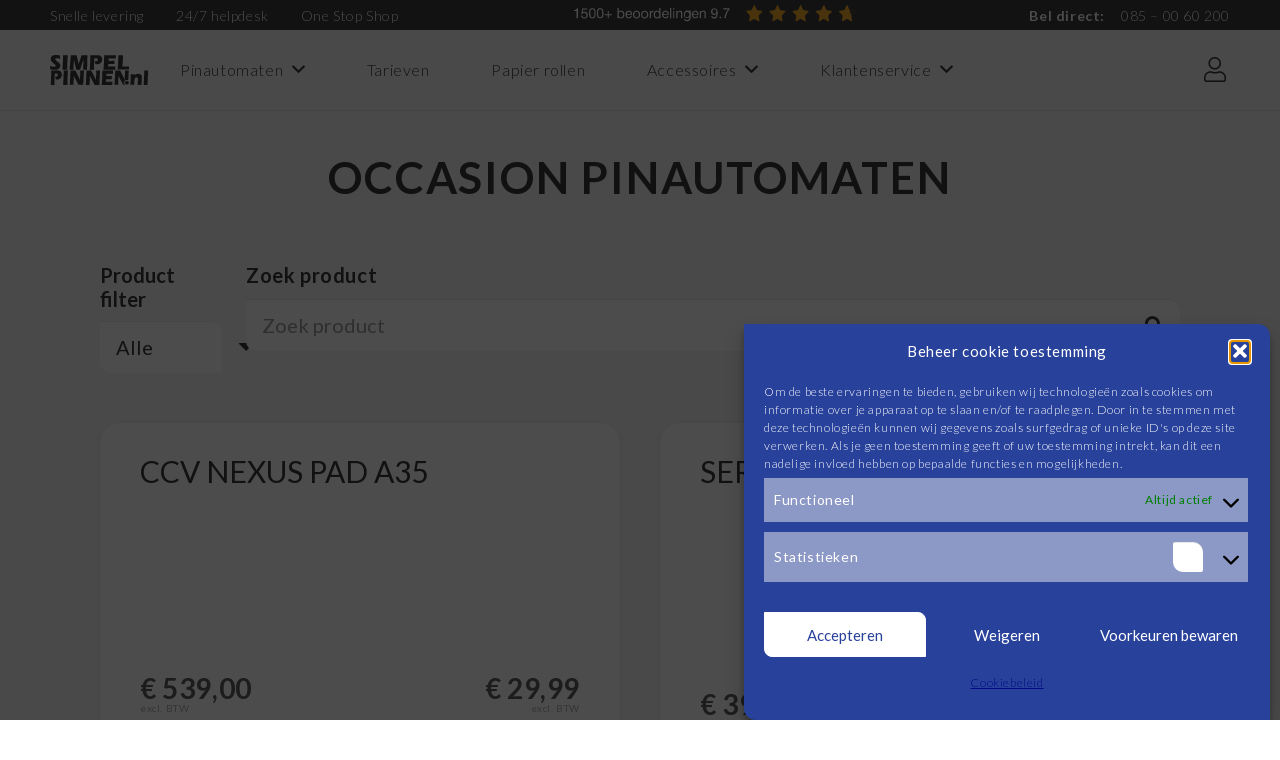

--- FILE ---
content_type: text/html; charset=UTF-8
request_url: https://simpelpinnen.nl/product-category/pinautomaten/occasion-pinautomaten/
body_size: 27786
content:
<!DOCTYPE HTML>
<html lang="nl-NL">
<head>
	<meta charset="UTF-8">
	<meta name='robots' content='index, follow, max-image-preview:large, max-snippet:-1, max-video-preview:-1' />

	<!-- This site is optimized with the Yoast SEO plugin v26.8 - https://yoast.com/product/yoast-seo-wordpress/ -->
	<title>Occasion pinautomaten Archieven - Simpel Pinnen</title>
	<link rel="canonical" href="https://simpelpinnen.nl/product-category/pinautomaten/occasion-pinautomaten/" />
	<meta property="og:locale" content="nl_NL" />
	<meta property="og:type" content="article" />
	<meta property="og:title" content="Occasion pinautomaten Archieven - Simpel Pinnen" />
	<meta property="og:url" content="https://simpelpinnen.nl/product-category/pinautomaten/occasion-pinautomaten/" />
	<meta property="og:site_name" content="Simpel Pinnen" />
	<meta name="twitter:card" content="summary_large_image" />
	<script type="application/ld+json" class="yoast-schema-graph">{"@context":"https://schema.org","@graph":[{"@type":"CollectionPage","@id":"https://simpelpinnen.nl/product-category/pinautomaten/occasion-pinautomaten/","url":"https://simpelpinnen.nl/product-category/pinautomaten/occasion-pinautomaten/","name":"Occasion pinautomaten Archieven - Simpel Pinnen","isPartOf":{"@id":"https://simpelpinnen.nl/#website"},"primaryImageOfPage":{"@id":"https://simpelpinnen.nl/product-category/pinautomaten/occasion-pinautomaten/#primaryimage"},"image":{"@id":"https://simpelpinnen.nl/product-category/pinautomaten/occasion-pinautomaten/#primaryimage"},"thumbnailUrl":"https://simpelpinnen.nl/wp-content/uploads/2023/03/A35-juiste-formaat-voor-site.png","breadcrumb":{"@id":"https://simpelpinnen.nl/product-category/pinautomaten/occasion-pinautomaten/#breadcrumb"},"inLanguage":"nl-NL"},{"@type":"ImageObject","inLanguage":"nl-NL","@id":"https://simpelpinnen.nl/product-category/pinautomaten/occasion-pinautomaten/#primaryimage","url":"https://simpelpinnen.nl/wp-content/uploads/2023/03/A35-juiste-formaat-voor-site.png","contentUrl":"https://simpelpinnen.nl/wp-content/uploads/2023/03/A35-juiste-formaat-voor-site.png","width":2631,"height":1304},{"@type":"BreadcrumbList","@id":"https://simpelpinnen.nl/product-category/pinautomaten/occasion-pinautomaten/#breadcrumb","itemListElement":[{"@type":"ListItem","position":1,"name":"Home","item":"https://simpelpinnen.nl/"},{"@type":"ListItem","position":2,"name":"Pinautomaten","item":"https://simpelpinnen.nl/product-category/pinautomaten/"},{"@type":"ListItem","position":3,"name":"Occasion pinautomaten"}]},{"@type":"WebSite","@id":"https://simpelpinnen.nl/#website","url":"https://simpelpinnen.nl/","name":"Simpel Pinnen","description":"Pinautomaat? Simpel &amp; Snel geregeld!","potentialAction":[{"@type":"SearchAction","target":{"@type":"EntryPoint","urlTemplate":"https://simpelpinnen.nl/?s={search_term_string}"},"query-input":{"@type":"PropertyValueSpecification","valueRequired":true,"valueName":"search_term_string"}}],"inLanguage":"nl-NL"}]}</script>
	<!-- / Yoast SEO plugin. -->


<link rel='dns-prefetch' href='//fonts.googleapis.com' />
<link rel="alternate" type="application/rss+xml" title="Simpel Pinnen &raquo; feed" href="https://simpelpinnen.nl/feed/" />
<link rel="alternate" type="application/rss+xml" title="Simpel Pinnen &raquo; reacties feed" href="https://simpelpinnen.nl/comments/feed/" />
<link rel="alternate" type="application/rss+xml" title="Simpel Pinnen &raquo; Occasion pinautomaten Categorie feed" href="https://simpelpinnen.nl/product-category/pinautomaten/occasion-pinautomaten/feed/" />
<link rel="canonical" href="https://simpelpinnen.nl/product-category/pinautomaten/occasion-pinautomaten" />
<meta name="viewport" content="width=device-width, initial-scale=1">
<meta name="SKYPE_TOOLBAR" content="SKYPE_TOOLBAR_PARSER_COMPATIBLE">
<meta name="theme-color" content="#ffffff">
<meta property="og:title" content="Occasion pinautomaten Archieven - Simpel Pinnen">
<meta name="description" property="og:description" content="Kassa gekoppeld (ITS)
 	Contactloos betalen
 	Internet via LAN en/of Wifi
 	Stroomvoorziening via USB-C

&nbsp;

Inclusief

 	Gratis verzending
 	Gratis plug en play installatie
 	Gratis 2 meter internetkabel voor uw aansluiting met internet">
<meta property="og:url" content="https://simpelpinnen.nl/product-category/pinautomaten/occasion-pinautomaten">
<meta property="og:locale" content="nl_NL">
<meta property="og:site_name" content="Simpel Pinnen">
<meta property="og:type" content="website">
<meta property="og:image" content="https://simpelpinnen.nl/wp-content/uploads/2023/03/A35-juiste-formaat-voor-site-1024x508.png" itemprop="image">
<style id='wp-img-auto-sizes-contain-inline-css'>
img:is([sizes=auto i],[sizes^="auto," i]){contain-intrinsic-size:3000px 1500px}
/*# sourceURL=wp-img-auto-sizes-contain-inline-css */
</style>
<link rel='stylesheet' id='formidable-css' href='https://simpelpinnen.nl/wp-content/plugins/formidable/css/formidableforms.css?ver=1211045' media='all' />
<style id='wp-emoji-styles-inline-css'>

	img.wp-smiley, img.emoji {
		display: inline !important;
		border: none !important;
		box-shadow: none !important;
		height: 1em !important;
		width: 1em !important;
		margin: 0 0.07em !important;
		vertical-align: -0.1em !important;
		background: none !important;
		padding: 0 !important;
	}
/*# sourceURL=wp-emoji-styles-inline-css */
</style>
<style id='woocommerce-inline-inline-css'>
.woocommerce form .form-row .required { visibility: visible; }
/*# sourceURL=woocommerce-inline-inline-css */
</style>
<link rel='stylesheet' id='cmplz-general-css' href='https://simpelpinnen.nl/wp-content/plugins/complianz-gdpr/assets/css/cookieblocker.min.css?ver=1765922719' media='all' />
<link rel='stylesheet' id='woo-variation-swatches-css' href='https://simpelpinnen.nl/wp-content/plugins/woo-variation-swatches/assets/css/frontend.min.css?ver=1762898656' media='all' />
<style id='woo-variation-swatches-inline-css'>
:root {
--wvs-tick:url("data:image/svg+xml;utf8,%3Csvg filter='drop-shadow(0px 0px 2px rgb(0 0 0 / .8))' xmlns='http://www.w3.org/2000/svg'  viewBox='0 0 30 30'%3E%3Cpath fill='none' stroke='%2381d742' stroke-linecap='round' stroke-linejoin='round' stroke-width='4' d='M4 16L11 23 27 7'/%3E%3C/svg%3E");

--wvs-cross:url("data:image/svg+xml;utf8,%3Csvg filter='drop-shadow(0px 0px 5px rgb(255 255 255 / .6))' xmlns='http://www.w3.org/2000/svg' width='72px' height='72px' viewBox='0 0 24 24'%3E%3Cpath fill='none' stroke='%23ff0000' stroke-linecap='round' stroke-width='0.6' d='M5 5L19 19M19 5L5 19'/%3E%3C/svg%3E");
--wvs-single-product-item-width:40px;
--wvs-single-product-item-height:40px;
--wvs-single-product-item-font-size:18px}
/*# sourceURL=woo-variation-swatches-inline-css */
</style>
<link rel='stylesheet' id='us-fonts-css' href='https://fonts.googleapis.com/css?family=Lato%3A300%2C700%2C400&#038;display=swap&#038;ver=6.9' media='all' />
<link rel='stylesheet' id='mollie-applepaydirect-css' href='https://simpelpinnen.nl/wp-content/plugins/mollie-payments-for-woocommerce/public/css/mollie-applepaydirect.min.css?ver=1768881930' media='screen' />
<link rel='stylesheet' id='tablepress-default-css' href='https://simpelpinnen.nl/wp-content/plugins/tablepress/css/build/default.css?ver=3.2.6' media='all' />
<link rel='stylesheet' id='us-style-css' href='https://simpelpinnen.nl/wp-content/themes/Impreza/css/style.min.css?ver=8.34' media='all' />
<link rel='stylesheet' id='us-ripple-css' href='https://simpelpinnen.nl/wp-content/themes/Impreza/common/css/base/ripple.css?ver=8.34' media='all' />
<link rel='stylesheet' id='us-woocommerce-css' href='https://simpelpinnen.nl/wp-content/themes/Impreza/common/css/plugins/woocommerce.min.css?ver=8.34' media='all' />
<link rel='stylesheet' id='theme-style-css' href='https://simpelpinnen.nl/wp-content/themes/Impreza-child/style.css?ver=8.34' media='all' />
<script src="https://simpelpinnen.nl/wp-includes/js/jquery/jquery.min.js?ver=3.7.1" id="jquery-core-js"></script>
<script src="https://simpelpinnen.nl/wp-content/plugins/woocommerce/assets/js/jquery-blockui/jquery.blockUI.min.js?ver=2.7.0-wc.10.4.3" id="wc-jquery-blockui-js" data-wp-strategy="defer"></script>
<script id="wc-add-to-cart-js-extra">
var wc_add_to_cart_params = {"ajax_url":"/wp-admin/admin-ajax.php","wc_ajax_url":"/?wc-ajax=%%endpoint%%","i18n_view_cart":"Bekijk winkelwagen","cart_url":"https://simpelpinnen.nl/winkelwagen/","is_cart":"","cart_redirect_after_add":"no"};
//# sourceURL=wc-add-to-cart-js-extra
</script>
<script src="https://simpelpinnen.nl/wp-content/plugins/woocommerce/assets/js/frontend/add-to-cart.min.js?ver=10.4.3" id="wc-add-to-cart-js" defer data-wp-strategy="defer"></script>
<script src="https://simpelpinnen.nl/wp-content/plugins/woocommerce/assets/js/js-cookie/js.cookie.min.js?ver=2.1.4-wc.10.4.3" id="wc-js-cookie-js" defer data-wp-strategy="defer"></script>
<script id="woocommerce-js-extra">
var woocommerce_params = {"ajax_url":"/wp-admin/admin-ajax.php","wc_ajax_url":"/?wc-ajax=%%endpoint%%","i18n_password_show":"Wachtwoord weergeven","i18n_password_hide":"Wachtwoord verbergen"};
//# sourceURL=woocommerce-js-extra
</script>
<script src="https://simpelpinnen.nl/wp-content/plugins/woocommerce/assets/js/frontend/woocommerce.min.js?ver=10.4.3" id="woocommerce-js" defer data-wp-strategy="defer"></script>
<script></script><link rel="https://api.w.org/" href="https://simpelpinnen.nl/wp-json/" /><link rel="alternate" title="JSON" type="application/json" href="https://simpelpinnen.nl/wp-json/wp/v2/product_cat/29" /><link rel="EditURI" type="application/rsd+xml" title="RSD" href="https://simpelpinnen.nl/xmlrpc.php?rsd" />
<meta name="generator" content="WordPress 6.9" />
<meta name="generator" content="WooCommerce 10.4.3" />
<script>document.documentElement.className += " js";</script>
			<style>.cmplz-hidden {
					display: none !important;
				}</style>		<script id="us_add_no_touch">
			if ( ! /Android|webOS|iPhone|iPad|iPod|BlackBerry|IEMobile|Opera Mini/i.test( navigator.userAgent ) ) {
				document.documentElement.classList.add( "no-touch" );
			}
		</script>
				<script id="us_color_scheme_switch_class">
			if ( document.cookie.includes( "us_color_scheme_switch_is_on=true" ) ) {
				document.documentElement.classList.add( "us-color-scheme-on" );
			}
		</script>
			<noscript><style>.woocommerce-product-gallery{ opacity: 1 !important; }</style></noscript>
	<meta name="generator" content="Powered by WPBakery Page Builder - drag and drop page builder for WordPress."/>
<link rel="icon" href="https://simpelpinnen.nl/wp-content/uploads/2025/03/logo-test1-2-50x50.png" sizes="32x32" />
<link rel="icon" href="https://simpelpinnen.nl/wp-content/uploads/2025/03/logo-test1-2-300x300.png" sizes="192x192" />
<link rel="apple-touch-icon" href="https://simpelpinnen.nl/wp-content/uploads/2025/03/logo-test1-2-300x300.png" />
<meta name="msapplication-TileImage" content="https://simpelpinnen.nl/wp-content/uploads/2025/03/logo-test1-2-300x300.png" />
<noscript><style> .wpb_animate_when_almost_visible { opacity: 1; }</style></noscript>		<style id="us-icon-fonts">@font-face{font-display:block;font-style:normal;font-family:"fontawesome";font-weight:900;src:url("https://simpelpinnen.nl/wp-content/themes/Impreza/fonts/fa-solid-900.woff2?ver=8.34") format("woff2")}.fas{font-family:"fontawesome";font-weight:900}@font-face{font-display:block;font-style:normal;font-family:"fontawesome";font-weight:400;src:url("https://simpelpinnen.nl/wp-content/themes/Impreza/fonts/fa-regular-400.woff2?ver=8.34") format("woff2")}.far{font-family:"fontawesome";font-weight:400}@font-face{font-display:block;font-style:normal;font-family:"fontawesome";font-weight:300;src:url("https://simpelpinnen.nl/wp-content/themes/Impreza/fonts/fa-light-300.woff2?ver=8.34") format("woff2")}.fal{font-family:"fontawesome";font-weight:300}@font-face{font-display:block;font-style:normal;font-family:"Font Awesome 5 Duotone";font-weight:900;src:url("https://simpelpinnen.nl/wp-content/themes/Impreza/fonts/fa-duotone-900.woff2?ver=8.34") format("woff2")}.fad{font-family:"Font Awesome 5 Duotone";font-weight:900}.fad{position:relative}.fad:before{position:absolute}.fad:after{opacity:0.4}@font-face{font-display:block;font-style:normal;font-family:"Font Awesome 5 Brands";font-weight:400;src:url("https://simpelpinnen.nl/wp-content/themes/Impreza/fonts/fa-brands-400.woff2?ver=8.34") format("woff2")}.fab{font-family:"Font Awesome 5 Brands";font-weight:400}@font-face{font-display:block;font-style:normal;font-family:"Material Icons";font-weight:400;src:url("https://simpelpinnen.nl/wp-content/themes/Impreza/fonts/material-icons.woff2?ver=8.34") format("woff2")}.material-icons{font-family:"Material Icons";font-weight:400}</style>
				<style id="us-theme-options-css">:root{--color-achtergrond-zwart:#000000;--color-achtergrond-licht:#F5F5F7;--color-tekstgrijs:#393939;--color-cta-blauw:#28419B;--color-cta-groen:#a8a8a8;--color-prijzen:#5e5d5e;--color-header-middle-bg:transparent;--color-header-middle-bg-grad:transparent;--color-header-middle-text:#393939;--color-header-middle-text-hover:#28419B;--color-header-transparent-bg:transparent;--color-header-transparent-bg-grad:transparent;--color-header-transparent-text:#fff;--color-header-transparent-text-hover:#28419B;--color-chrome-toolbar:#ffffff;--color-header-top-bg:transparent;--color-header-top-bg-grad:transparent;--color-header-top-text:#ffffff;--color-header-top-text-hover:#393939;--color-header-top-transparent-bg:transparent;--color-header-top-transparent-bg-grad:transparent;--color-header-top-transparent-text:#393939;--color-header-top-transparent-text-hover:#F5F5F7;--color-content-bg:#F5F5F7;--color-content-bg-grad:#F5F5F7;--color-content-bg-alt:#ffffff;--color-content-bg-alt-grad:#ffffff;--color-content-heading:#393939;--color-content-heading-grad:#393939;--color-content-text:#393939;--color-content-link:#28419B;--color-content-link-hover:#5e5d5e;--color-content-primary:#28419B;--color-content-primary-grad:#28419B;--color-content-secondary:#008000;--color-content-secondary-grad:#008000;--color-content-faded:#3b51a2;--color-content-overlay:rgba(15,19,31,0.80);--color-content-overlay-grad:rgba(15,19,31,0.80);--color-alt-content-bg:#F5F5F7;--color-alt-content-bg-grad:#F5F5F7;--color-alt-content-bg-alt:#000000;--color-alt-content-bg-alt-grad:#000000;--color-alt-content-heading:#F5F5F7;--color-alt-content-heading-grad:#F5F5F7;--color-alt-content-text:#F5F5F7;--color-alt-content-link:#F5F5F7;--color-alt-content-link-hover:#28419B;--color-alt-content-primary:#F5F5F7;--color-alt-content-primary-grad:#F5F5F7;--color-alt-content-secondary:#28419B;--color-alt-content-secondary-grad:#28419B;--color-alt-content-faded:#F5F5F7;--color-alt-content-overlay:rgba(100,108,253,0.85);--color-alt-content-overlay-grad:rgba(100,108,253,0.85);--color-footer-bg:#ff00ff;--color-footer-bg-grad:#ff00ff;--color-footer-bg-alt:#1c2130;--color-footer-bg-alt-grad:#1c2130;--color-footer-heading:#fff;--color-footer-heading-grad:#fff;--color-footer-text:#ffffff;--color-footer-link:#ffffff;--color-footer-link-hover:#ffffff;--color-subfooter-bg:#000000;--color-subfooter-bg-grad:#000000;--color-subfooter-bg-alt:#000000;--color-subfooter-bg-alt-grad:#000000;--color-subfooter-heading:#ffffff;--color-subfooter-heading-grad:#ffffff;--color-subfooter-text:#ffffff;--color-subfooter-link:#ffffff;--color-subfooter-link-hover:#fff;--color-content-primary-faded:rgba(40,65,155,0.15);--box-shadow:0 5px 15px rgba(0,0,0,.15);--box-shadow-up:0 -5px 15px rgba(0,0,0,.15);--site-canvas-width:1300px;--site-content-width:1080px;--text-block-margin-bottom:0rem}:root{--font-family:Lato,sans-serif;--font-size:20px;--line-height:24px;--font-weight:300;--bold-font-weight:700;--text-transform:none;--font-style:normal;--letter-spacing:0.03em;--h1-font-family:inherit;--h1-font-size:calc(25px + 1.5vw);--h1-line-height:1.2;--h1-font-weight:700;--h1-bold-font-weight:700;--h1-text-transform:uppercase;--h1-font-style:normal;--h1-letter-spacing:0.04em;--h1-margin-bottom:1.5rem;--h1-color:var(--color-tekstgrijs);--h2-font-family:var(--h1-font-family);--h2-font-size:calc(20px + 1.1vw);--h2-line-height:1.2;--h2-font-weight:400;--h2-bold-font-weight:var(--h1-bold-font-weight);--h2-text-transform:none;--h2-font-style:var(--h1-font-style);--h2-letter-spacing:0em;--h2-margin-bottom:1.5rem;--h3-font-family:var(--h1-font-family);--h3-font-size:calc(13px + 0.9vw);--h3-line-height:1.2;--h3-font-weight:400;--h3-bold-font-weight:var(--h1-bold-font-weight);--h3-text-transform:none;--h3-font-style:var(--h1-font-style);--h3-letter-spacing:0em;--h3-margin-bottom:1.5rem;--h4-font-family:var(--h1-font-family);--h4-font-size:17px;--h4-line-height:1.2;--h4-font-weight:700;--h4-bold-font-weight:var(--h1-bold-font-weight);--h4-text-transform:none;--h4-font-style:var(--h1-font-style);--h4-letter-spacing:0em;--h4-margin-bottom:1rem;--h5-font-family:var(--h1-font-family);--h5-font-size:calc(16px + 0.8vw);--h5-line-height:1.2;--h5-font-weight:var(--h1-font-weight);--h5-bold-font-weight:var(--h1-bold-font-weight);--h5-text-transform:none;--h5-font-style:var(--h1-font-style);--h5-letter-spacing:0em;--h5-margin-bottom:1.5rem;--h6-font-family:var(--h1-font-family);--h6-font-size:calc(15px + 0.8vw);--h6-line-height:1.2;--h6-font-weight:var(--h1-font-weight);--h6-bold-font-weight:var(--h1-bold-font-weight);--h6-text-transform:none;--h6-font-style:var(--h1-font-style);--h6-letter-spacing:0em;--h6-margin-bottom:1.5rem}@media (max-width:600px){:root{--h1-font-size:40px}}h1{font-family:var(--h1-font-family,inherit);font-weight:var(--h1-font-weight,inherit);font-size:var(--h1-font-size,inherit);font-style:var(--h1-font-style,inherit);line-height:var(--h1-line-height,1.4);letter-spacing:var(--h1-letter-spacing,inherit);text-transform:var(--h1-text-transform,inherit);margin-bottom:var(--h1-margin-bottom,1.5rem)}h1>strong{font-weight:var(--h1-bold-font-weight,bold)}h1{color:var(--h1-color,inherit)}h2{font-family:var(--h2-font-family,inherit);font-weight:var(--h2-font-weight,inherit);font-size:var(--h2-font-size,inherit);font-style:var(--h2-font-style,inherit);line-height:var(--h2-line-height,1.4);letter-spacing:var(--h2-letter-spacing,inherit);text-transform:var(--h2-text-transform,inherit);margin-bottom:var(--h2-margin-bottom,1.5rem)}h2>strong{font-weight:var(--h2-bold-font-weight,bold)}h3{font-family:var(--h3-font-family,inherit);font-weight:var(--h3-font-weight,inherit);font-size:var(--h3-font-size,inherit);font-style:var(--h3-font-style,inherit);line-height:var(--h3-line-height,1.4);letter-spacing:var(--h3-letter-spacing,inherit);text-transform:var(--h3-text-transform,inherit);margin-bottom:var(--h3-margin-bottom,1.5rem)}h3>strong{font-weight:var(--h3-bold-font-weight,bold)}h4{font-family:var(--h4-font-family,inherit);font-weight:var(--h4-font-weight,inherit);font-size:var(--h4-font-size,inherit);font-style:var(--h4-font-style,inherit);line-height:var(--h4-line-height,1.4);letter-spacing:var(--h4-letter-spacing,inherit);text-transform:var(--h4-text-transform,inherit);margin-bottom:var(--h4-margin-bottom,1.5rem)}h4>strong{font-weight:var(--h4-bold-font-weight,bold)}h5{font-family:var(--h5-font-family,inherit);font-weight:var(--h5-font-weight,inherit);font-size:var(--h5-font-size,inherit);font-style:var(--h5-font-style,inherit);line-height:var(--h5-line-height,1.4);letter-spacing:var(--h5-letter-spacing,inherit);text-transform:var(--h5-text-transform,inherit);margin-bottom:var(--h5-margin-bottom,1.5rem)}h5>strong{font-weight:var(--h5-bold-font-weight,bold)}h6{font-family:var(--h6-font-family,inherit);font-weight:var(--h6-font-weight,inherit);font-size:var(--h6-font-size,inherit);font-style:var(--h6-font-style,inherit);line-height:var(--h6-line-height,1.4);letter-spacing:var(--h6-letter-spacing,inherit);text-transform:var(--h6-text-transform,inherit);margin-bottom:var(--h6-margin-bottom,1.5rem)}h6>strong{font-weight:var(--h6-bold-font-weight,bold)}body{background:var(--color-content-bg-alt)}@media (max-width:1180px){.l-main .aligncenter{max-width:calc(100vw - 5rem)}}@media (min-width:1381px){body.usb_preview .hide_on_default{opacity:0.25!important}.vc_hidden-lg,body:not(.usb_preview) .hide_on_default{display:none!important}.default_align_left{text-align:left;justify-content:flex-start}.default_align_right{text-align:right;justify-content:flex-end}.default_align_center{text-align:center;justify-content:center}.w-hwrapper.default_align_center>*{margin-left:calc( var(--hwrapper-gap,1.2rem) / 2 );margin-right:calc( var(--hwrapper-gap,1.2rem) / 2 )}.default_align_justify{justify-content:space-between}.w-hwrapper>.default_align_justify,.default_align_justify>.w-btn{width:100%}}@media (min-width:1025px) and (max-width:1380px){body.usb_preview .hide_on_laptops{opacity:0.25!important}.vc_hidden-md,body:not(.usb_preview) .hide_on_laptops{display:none!important}.laptops_align_left{text-align:left;justify-content:flex-start}.laptops_align_right{text-align:right;justify-content:flex-end}.laptops_align_center{text-align:center;justify-content:center}.w-hwrapper.laptops_align_center>*{margin-left:calc( var(--hwrapper-gap,1.2rem) / 2 );margin-right:calc( var(--hwrapper-gap,1.2rem) / 2 )}.laptops_align_justify{justify-content:space-between}.w-hwrapper>.laptops_align_justify,.laptops_align_justify>.w-btn{width:100%}.g-cols.via_grid[style*="--laptops-columns-gap"]{gap:var(--laptops-columns-gap,3rem)}}@media (min-width:601px) and (max-width:1024px){body.usb_preview .hide_on_tablets{opacity:0.25!important}.vc_hidden-sm,body:not(.usb_preview) .hide_on_tablets{display:none!important}.tablets_align_left{text-align:left;justify-content:flex-start}.tablets_align_right{text-align:right;justify-content:flex-end}.tablets_align_center{text-align:center;justify-content:center}.w-hwrapper.tablets_align_center>*{margin-left:calc( var(--hwrapper-gap,1.2rem) / 2 );margin-right:calc( var(--hwrapper-gap,1.2rem) / 2 )}.tablets_align_justify{justify-content:space-between}.w-hwrapper>.tablets_align_justify,.tablets_align_justify>.w-btn{width:100%}.g-cols.via_grid[style*="--tablets-columns-gap"]{gap:var(--tablets-columns-gap,3rem)}}@media (max-width:600px){body.usb_preview .hide_on_mobiles{opacity:0.25!important}.vc_hidden-xs,body:not(.usb_preview) .hide_on_mobiles{display:none!important}.mobiles_align_left{text-align:left;justify-content:flex-start}.mobiles_align_right{text-align:right;justify-content:flex-end}.mobiles_align_center{text-align:center;justify-content:center}.w-hwrapper.mobiles_align_center>*{margin-left:calc( var(--hwrapper-gap,1.2rem) / 2 );margin-right:calc( var(--hwrapper-gap,1.2rem) / 2 )}.mobiles_align_justify{justify-content:space-between}.w-hwrapper>.mobiles_align_justify,.mobiles_align_justify>.w-btn{width:100%}.w-hwrapper.stack_on_mobiles{display:block}.w-hwrapper.stack_on_mobiles>:not(script){display:block;margin:0 0 var(--hwrapper-gap,1.2rem)}.w-hwrapper.stack_on_mobiles>:last-child{margin-bottom:0}.g-cols.via_grid[style*="--mobiles-columns-gap"]{gap:var(--mobiles-columns-gap,1.5rem)}}@media (max-width:600px){.g-cols.type_default>div[class*="vc_col-xs-"]{margin-top:1rem;margin-bottom:1rem}.g-cols>div:not([class*="vc_col-xs-"]){width:100%;margin:0 0 1.5rem}.g-cols.reversed>div:last-of-type{order:-1}.g-cols.type_boxes>div,.g-cols.reversed>div:first-child,.g-cols:not(.reversed)>div:last-child,.g-cols>div.has_bg_color{margin-bottom:0}.vc_col-xs-1{width:8.3333%}.vc_col-xs-2{width:16.6666%}.vc_col-xs-1\/5{width:20%}.vc_col-xs-3{width:25%}.vc_col-xs-4{width:33.3333%}.vc_col-xs-2\/5{width:40%}.vc_col-xs-5{width:41.6666%}.vc_col-xs-6{width:50%}.vc_col-xs-7{width:58.3333%}.vc_col-xs-3\/5{width:60%}.vc_col-xs-8{width:66.6666%}.vc_col-xs-9{width:75%}.vc_col-xs-4\/5{width:80%}.vc_col-xs-10{width:83.3333%}.vc_col-xs-11{width:91.6666%}.vc_col-xs-12{width:100%}.vc_col-xs-offset-0{margin-left:0}.vc_col-xs-offset-1{margin-left:8.3333%}.vc_col-xs-offset-2{margin-left:16.6666%}.vc_col-xs-offset-1\/5{margin-left:20%}.vc_col-xs-offset-3{margin-left:25%}.vc_col-xs-offset-4{margin-left:33.3333%}.vc_col-xs-offset-2\/5{margin-left:40%}.vc_col-xs-offset-5{margin-left:41.6666%}.vc_col-xs-offset-6{margin-left:50%}.vc_col-xs-offset-7{margin-left:58.3333%}.vc_col-xs-offset-3\/5{margin-left:60%}.vc_col-xs-offset-8{margin-left:66.6666%}.vc_col-xs-offset-9{margin-left:75%}.vc_col-xs-offset-4\/5{margin-left:80%}.vc_col-xs-offset-10{margin-left:83.3333%}.vc_col-xs-offset-11{margin-left:91.6666%}.vc_col-xs-offset-12{margin-left:100%}}@media (min-width:601px){.vc_col-sm-1{width:8.3333%}.vc_col-sm-2{width:16.6666%}.vc_col-sm-1\/5{width:20%}.vc_col-sm-3{width:25%}.vc_col-sm-4{width:33.3333%}.vc_col-sm-2\/5{width:40%}.vc_col-sm-5{width:41.6666%}.vc_col-sm-6{width:50%}.vc_col-sm-7{width:58.3333%}.vc_col-sm-3\/5{width:60%}.vc_col-sm-8{width:66.6666%}.vc_col-sm-9{width:75%}.vc_col-sm-4\/5{width:80%}.vc_col-sm-10{width:83.3333%}.vc_col-sm-11{width:91.6666%}.vc_col-sm-12{width:100%}.vc_col-sm-offset-0{margin-left:0}.vc_col-sm-offset-1{margin-left:8.3333%}.vc_col-sm-offset-2{margin-left:16.6666%}.vc_col-sm-offset-1\/5{margin-left:20%}.vc_col-sm-offset-3{margin-left:25%}.vc_col-sm-offset-4{margin-left:33.3333%}.vc_col-sm-offset-2\/5{margin-left:40%}.vc_col-sm-offset-5{margin-left:41.6666%}.vc_col-sm-offset-6{margin-left:50%}.vc_col-sm-offset-7{margin-left:58.3333%}.vc_col-sm-offset-3\/5{margin-left:60%}.vc_col-sm-offset-8{margin-left:66.6666%}.vc_col-sm-offset-9{margin-left:75%}.vc_col-sm-offset-4\/5{margin-left:80%}.vc_col-sm-offset-10{margin-left:83.3333%}.vc_col-sm-offset-11{margin-left:91.6666%}.vc_col-sm-offset-12{margin-left:100%}}@media (min-width:1025px){.vc_col-md-1{width:8.3333%}.vc_col-md-2{width:16.6666%}.vc_col-md-1\/5{width:20%}.vc_col-md-3{width:25%}.vc_col-md-4{width:33.3333%}.vc_col-md-2\/5{width:40%}.vc_col-md-5{width:41.6666%}.vc_col-md-6{width:50%}.vc_col-md-7{width:58.3333%}.vc_col-md-3\/5{width:60%}.vc_col-md-8{width:66.6666%}.vc_col-md-9{width:75%}.vc_col-md-4\/5{width:80%}.vc_col-md-10{width:83.3333%}.vc_col-md-11{width:91.6666%}.vc_col-md-12{width:100%}.vc_col-md-offset-0{margin-left:0}.vc_col-md-offset-1{margin-left:8.3333%}.vc_col-md-offset-2{margin-left:16.6666%}.vc_col-md-offset-1\/5{margin-left:20%}.vc_col-md-offset-3{margin-left:25%}.vc_col-md-offset-4{margin-left:33.3333%}.vc_col-md-offset-2\/5{margin-left:40%}.vc_col-md-offset-5{margin-left:41.6666%}.vc_col-md-offset-6{margin-left:50%}.vc_col-md-offset-7{margin-left:58.3333%}.vc_col-md-offset-3\/5{margin-left:60%}.vc_col-md-offset-8{margin-left:66.6666%}.vc_col-md-offset-9{margin-left:75%}.vc_col-md-offset-4\/5{margin-left:80%}.vc_col-md-offset-10{margin-left:83.3333%}.vc_col-md-offset-11{margin-left:91.6666%}.vc_col-md-offset-12{margin-left:100%}}@media (min-width:1381px){.vc_col-lg-1{width:8.3333%}.vc_col-lg-2{width:16.6666%}.vc_col-lg-1\/5{width:20%}.vc_col-lg-3{width:25%}.vc_col-lg-4{width:33.3333%}.vc_col-lg-2\/5{width:40%}.vc_col-lg-5{width:41.6666%}.vc_col-lg-6{width:50%}.vc_col-lg-7{width:58.3333%}.vc_col-lg-3\/5{width:60%}.vc_col-lg-8{width:66.6666%}.vc_col-lg-9{width:75%}.vc_col-lg-4\/5{width:80%}.vc_col-lg-10{width:83.3333%}.vc_col-lg-11{width:91.6666%}.vc_col-lg-12{width:100%}.vc_col-lg-offset-0{margin-left:0}.vc_col-lg-offset-1{margin-left:8.3333%}.vc_col-lg-offset-2{margin-left:16.6666%}.vc_col-lg-offset-1\/5{margin-left:20%}.vc_col-lg-offset-3{margin-left:25%}.vc_col-lg-offset-4{margin-left:33.3333%}.vc_col-lg-offset-2\/5{margin-left:40%}.vc_col-lg-offset-5{margin-left:41.6666%}.vc_col-lg-offset-6{margin-left:50%}.vc_col-lg-offset-7{margin-left:58.3333%}.vc_col-lg-offset-3\/5{margin-left:60%}.vc_col-lg-offset-8{margin-left:66.6666%}.vc_col-lg-offset-9{margin-left:75%}.vc_col-lg-offset-4\/5{margin-left:80%}.vc_col-lg-offset-10{margin-left:83.3333%}.vc_col-lg-offset-11{margin-left:91.6666%}.vc_col-lg-offset-12{margin-left:100%}}@media (min-width:601px) and (max-width:1024px){.g-cols.via_flex.type_default>div[class*="vc_col-md-"],.g-cols.via_flex.type_default>div[class*="vc_col-lg-"]{margin-top:1rem;margin-bottom:1rem}}@media (min-width:1025px) and (max-width:1380px){.g-cols.via_flex.type_default>div[class*="vc_col-lg-"]{margin-top:1rem;margin-bottom:1rem}}@media (max-width:799px){.l-canvas{overflow:hidden}.g-cols.stacking_default.reversed>div:last-of-type{order:-1}.g-cols.stacking_default.via_flex>div:not([class*="vc_col-xs"]){width:100%;margin:0 0 1.5rem}.g-cols.stacking_default.via_grid.mobiles-cols_1{grid-template-columns:100%}.g-cols.stacking_default.via_flex.type_boxes>div,.g-cols.stacking_default.via_flex.reversed>div:first-child,.g-cols.stacking_default.via_flex:not(.reversed)>div:last-child,.g-cols.stacking_default.via_flex>div.has_bg_color{margin-bottom:0}.g-cols.stacking_default.via_flex.type_default>.wpb_column.stretched{margin-left:-1rem;margin-right:-1rem}.g-cols.stacking_default.via_grid.mobiles-cols_1>.wpb_column.stretched,.g-cols.stacking_default.via_flex.type_boxes>.wpb_column.stretched{margin-left:-2.5rem;margin-right:-2.5rem;width:auto}.vc_column-inner.type_sticky>.wpb_wrapper,.vc_column_container.type_sticky>.vc_column-inner{top:0!important}}@media (min-width:800px){body:not(.rtl) .l-section.for_sidebar.at_left>div>.l-sidebar,.rtl .l-section.for_sidebar.at_right>div>.l-sidebar{order:-1}.vc_column_container.type_sticky>.vc_column-inner,.vc_column-inner.type_sticky>.wpb_wrapper{position:-webkit-sticky;position:sticky}.l-section.type_sticky{position:-webkit-sticky;position:sticky;top:0;z-index:11;transition:top 0.3s cubic-bezier(.78,.13,.15,.86) 0.1s}.header_hor .l-header.post_fixed.sticky_auto_hide{z-index:12}.admin-bar .l-section.type_sticky{top:32px}.l-section.type_sticky>.l-section-h{transition:padding-top 0.3s}.header_hor .l-header.pos_fixed:not(.down)~.l-main .l-section.type_sticky:not(:first-of-type){top:var(--header-sticky-height)}.admin-bar.header_hor .l-header.pos_fixed:not(.down)~.l-main .l-section.type_sticky:not(:first-of-type){top:calc( var(--header-sticky-height) + 32px )}.header_hor .l-header.pos_fixed.sticky:not(.down)~.l-main .l-section.type_sticky:first-of-type>.l-section-h{padding-top:var(--header-sticky-height)}.header_hor.headerinpos_bottom .l-header.pos_fixed.sticky:not(.down)~.l-main .l-section.type_sticky:first-of-type>.l-section-h{padding-bottom:var(--header-sticky-height)!important}}@media screen and (min-width:1180px){.g-cols.via_flex.type_default>.wpb_column.stretched:first-of-type{margin-left:min( calc( var(--site-content-width) / 2 + 0px / 2 + 1.5rem - 50vw),-1rem )}.g-cols.via_flex.type_default>.wpb_column.stretched:last-of-type{margin-right:min( calc( var(--site-content-width) / 2 + 0px / 2 + 1.5rem - 50vw),-1rem )}.l-main .alignfull, .w-separator.width_screen,.g-cols.via_grid>.wpb_column.stretched:first-of-type,.g-cols.via_flex.type_boxes>.wpb_column.stretched:first-of-type{margin-left:min( calc( var(--site-content-width) / 2 + 0px / 2 - 50vw ),-2.5rem )}.l-main .alignfull, .w-separator.width_screen,.g-cols.via_grid>.wpb_column.stretched:last-of-type,.g-cols.via_flex.type_boxes>.wpb_column.stretched:last-of-type{margin-right:min( calc( var(--site-content-width) / 2 + 0px / 2 - 50vw ),-2.5rem )}}@media (max-width:600px){.w-form-row.for_submit[style*=btn-size-mobiles] .w-btn{font-size:var(--btn-size-mobiles)!important}}a,button,input[type=submit],.ui-slider-handle{outline:none!important}.w-header-show{background:rgba(61,150,80,0.35)}.no-touch .w-header-show:hover{background:var(--color-content-primary-grad)}button[type=submit]:not(.w-btn),input[type=submit]:not(.w-btn),.us-nav-style_1>*,.navstyle_1>.owl-nav button,.us-btn-style_1{font-size:14px;line-height:1.2!important;font-weight:500;font-style:normal;text-transform:uppercase;letter-spacing:0em;border-radius:0em 0.5em;padding:0.9em 1.4em;background:var(--color-content-primary);border-color:transparent;color:#ffffff!important}button[type=submit]:not(.w-btn):before,input[type=submit]:not(.w-btn),.us-nav-style_1>*:before,.navstyle_1>.owl-nav button:before,.us-btn-style_1:before{border-width:1px}.no-touch button[type=submit]:not(.w-btn):hover,.no-touch input[type=submit]:not(.w-btn):hover,.us-nav-style_1>span.current,.no-touch .us-nav-style_1>a:hover,.no-touch .navstyle_1>.owl-nav button:hover,.no-touch .us-btn-style_1:hover{background:var(--color-tekstgrijs);border-color:transparent;color:var(--color-achtergrond-licht)!important}.us-nav-style_1>*{min-width:calc(1.2em + 2 * 0.9em)}.woocommerce .button.alt,.woocommerce .button.checkout,.woocommerce .button.add_to_cart_button,.us-nav-style_3>*,.navstyle_3>.owl-nav button,.us-btn-style_3{font-size:14px;line-height:1.2!important;font-weight:600;font-style:normal;text-transform:uppercase;letter-spacing:0em;border-radius:0em 0.5em;padding:1.1em 2.1em;background:var(--color-content-primary);border-color:transparent;color:#ffffff!important}.woocommerce .button.alt:before,.woocommerce .button.checkout:before,.woocommerce .button.add_to_cart_button:before,.us-nav-style_3>*:before,.navstyle_3>.owl-nav button:before,.us-btn-style_3:before{border-width:1px}.no-touch .woocommerce .button.alt:hover,.no-touch .woocommerce .button.checkout:hover,.no-touch .woocommerce .button.add_to_cart_button:hover,.us-nav-style_3>span.current,.no-touch .us-nav-style_3>a:hover,.no-touch .navstyle_3>.owl-nav button:hover,.no-touch .us-btn-style_3:hover{background:var(--color-tekstgrijs);border-color:transparent;color:var(--color-achtergrond-licht)!important}.us-nav-style_3>*{min-width:calc(1.2em + 2 * 1.1em)}.woocommerce .button,.woocommerce .actions .button,.us-nav-style_2>*,.navstyle_2>.owl-nav button,.us-btn-style_2{font-size:16px;line-height:1.2!important;font-weight:700;font-style:normal;text-transform:none;letter-spacing:0em;border-radius:0em 0.5em;padding:1.0em 2.0em;background:var(--color-achtergrond-licht);border-color:transparent;color:var(--color-tekstgrijs)!important}.woocommerce .button:before,.woocommerce .actions .button:before,.us-nav-style_2>*:before,.navstyle_2>.owl-nav button:before,.us-btn-style_2:before{border-width:0px}.no-touch .woocommerce .button:hover,.no-touch .woocommerce .actions .button:hover,.us-nav-style_2>span.current,.no-touch .us-nav-style_2>a:hover,.no-touch .navstyle_2>.owl-nav button:hover,.no-touch .us-btn-style_2:hover{background:var(--color-tekstgrijs);border-color:transparent;color:var(--color-content-bg)!important}.us-nav-style_2>*{min-width:calc(1.2em + 2 * 1.0em)}.us-nav-style_4>*,.navstyle_4>.owl-nav button,.us-btn-style_4{font-size:1rem;line-height:1.2!important;font-weight:400;font-style:normal;text-transform:none;letter-spacing:0.02em;border-radius:0.3em;padding:0.6em 0em;background:transparent;border-color:transparent;color:var(--color-header-top-text-hover)!important}.us-nav-style_4>*:before,.navstyle_4>.owl-nav button:before,.us-btn-style_4:before{border-width:0px}.us-nav-style_4>span.current,.no-touch .us-nav-style_4>a:hover,.no-touch .navstyle_4>.owl-nav button:hover,.no-touch .us-btn-style_4:hover{background:transparent;border-color:transparent;color:var(--color-content-secondary)!important}.us-nav-style_4>*{min-width:calc(1.2em + 2 * 0.6em)}:root{--inputs-font-family:inherit;--inputs-font-size:1rem;--inputs-font-weight:400;--inputs-letter-spacing:0em;--inputs-text-transform:none;--inputs-height:2.6rem;--inputs-padding:0.8rem;--inputs-checkbox-size:1.5em;--inputs-border-width:0px;--inputs-border-radius:0.1em 0.5em;--inputs-background:var(--color-header-transparent-text);--inputs-border-color:var(--color-content-border);--inputs-text-color:var(--color-content-text);--inputs-box-shadow:0px 1px 0px 0px rgba(0,0,0,0.08) inset;--inputs-focus-background:var(--color-header-transparent-text);--inputs-focus-border-color:var(--color-content-border);--inputs-focus-text-color:var(--color-content-text);--inputs-focus-box-shadow:0px 0px 0px 2px var(--color-content-primary)}.color_alternate input:not([type=submit]),.color_alternate textarea,.color_alternate select{border-color:var(--color-alt-content-border)}.color_footer-top input:not([type=submit]),.color_footer-top textarea,.color_footer-top select{border-color:var(--color-subfooter-border)}.color_footer-bottom input:not([type=submit]),.color_footer-bottom textarea,.color_footer-bottom select{border-color:var(--color-footer-border)}.color_alternate input:not([type=submit]),.color_alternate textarea,.color_alternate select,.color_alternate .w-form-row-field>i,.color_alternate .w-form-row-field:after,.color_alternate .widget_search form:after,.color_footer-top input:not([type=submit]),.color_footer-top textarea,.color_footer-top select,.color_footer-top .w-form-row-field>i,.color_footer-top .w-form-row-field:after,.color_footer-top .widget_search form:after,.color_footer-bottom input:not([type=submit]),.color_footer-bottom textarea,.color_footer-bottom select,.color_footer-bottom .w-form-row-field>i,.color_footer-bottom .w-form-row-field:after,.color_footer-bottom .widget_search form:after{color:inherit}.leaflet-default-icon-path{background-image:url(https://simpelpinnen.nl/wp-content/themes/Impreza/common/css/vendor/images/marker-icon.png)}.woocommerce-product-gallery--columns-4 li{width:25.0000%}.woocommerce-product-gallery ol{margin:2px -2px 0}.woocommerce-product-gallery ol>li{padding:2px}</style>
				<style id="us-current-header-css"> .l-subheader.at_top,.l-subheader.at_top .w-dropdown-list,.l-subheader.at_top .type_mobile .w-nav-list.level_1{background:#3d3c3d;color:var(--color-achtergrond-licht)}.no-touch .l-subheader.at_top a:hover,.no-touch .l-header.bg_transparent .l-subheader.at_top .w-dropdown.opened a:hover{color:var(--color-cta-blauw)}.l-header.bg_transparent:not(.sticky) .l-subheader.at_top{background:#3d3c3d;color:var(--color-header-top-transparent-text)}.no-touch .l-header.bg_transparent:not(.sticky) .at_top .w-cart-link:hover,.no-touch .l-header.bg_transparent:not(.sticky) .at_top .w-text a:hover,.no-touch .l-header.bg_transparent:not(.sticky) .at_top .w-html a:hover,.no-touch .l-header.bg_transparent:not(.sticky) .at_top .w-nav>a:hover,.no-touch .l-header.bg_transparent:not(.sticky) .at_top .w-menu a:hover,.no-touch .l-header.bg_transparent:not(.sticky) .at_top .w-search>a:hover,.no-touch .l-header.bg_transparent:not(.sticky) .at_top .w-socials.color_text a:hover,.no-touch .l-header.bg_transparent:not(.sticky) .at_top .w-socials.color_link a:hover,.no-touch .l-header.bg_transparent:not(.sticky) .at_top .w-dropdown a:hover,.no-touch .l-header.bg_transparent:not(.sticky) .at_top .type_desktop .menu-item.level_1:hover>a{color:var(--color-header-top-transparent-text-hover)}.l-subheader.at_middle,.l-subheader.at_middle .w-dropdown-list,.l-subheader.at_middle .type_mobile .w-nav-list.level_1{background:var(--color-achtergrond-licht);color:var(--color-tekstgrijs)}.no-touch .l-subheader.at_middle a:hover,.no-touch .l-header.bg_transparent .l-subheader.at_middle .w-dropdown.opened a:hover{color:var(--color-header-middle-text-hover)}.l-header.bg_transparent:not(.sticky) .l-subheader.at_middle{background:var(--color-header-transparent-bg);color:var(--color-tekstgrijs)}.no-touch .l-header.bg_transparent:not(.sticky) .at_middle .w-cart-link:hover,.no-touch .l-header.bg_transparent:not(.sticky) .at_middle .w-text a:hover,.no-touch .l-header.bg_transparent:not(.sticky) .at_middle .w-html a:hover,.no-touch .l-header.bg_transparent:not(.sticky) .at_middle .w-nav>a:hover,.no-touch .l-header.bg_transparent:not(.sticky) .at_middle .w-menu a:hover,.no-touch .l-header.bg_transparent:not(.sticky) .at_middle .w-search>a:hover,.no-touch .l-header.bg_transparent:not(.sticky) .at_middle .w-socials.color_text a:hover,.no-touch .l-header.bg_transparent:not(.sticky) .at_middle .w-socials.color_link a:hover,.no-touch .l-header.bg_transparent:not(.sticky) .at_middle .w-dropdown a:hover,.no-touch .l-header.bg_transparent:not(.sticky) .at_middle .type_desktop .menu-item.level_1:hover>a{color:var(--color-header-transparent-text-hover)}.header_ver .l-header{background:var(--color-achtergrond-licht);color:var(--color-tekstgrijs)}@media (min-width:1381px){.hidden_for_default{display:none!important}.l-subheader.at_bottom{display:none}.l-header{position:relative;z-index:111;width:100%}.l-subheader{margin:0 auto}.l-subheader.width_full{padding-left:1.5rem;padding-right:1.5rem}.l-subheader-h{display:flex;align-items:center;position:relative;margin:0 auto;max-width:var(--site-content-width,1200px);height:inherit}.w-header-show{display:none}.l-header.pos_fixed{position:fixed;left:0}.l-header.pos_fixed:not(.notransition) .l-subheader{transition-property:transform,box-shadow,line-height,height;transition-duration:.3s;transition-timing-function:cubic-bezier(.78,.13,.15,.86)}.headerinpos_bottom.sticky_first_section .l-header.pos_fixed{position:fixed!important}.header_hor .l-header.sticky_auto_hide{transition:transform .3s cubic-bezier(.78,.13,.15,.86) .1s}.header_hor .l-header.sticky_auto_hide.down{transform:translateY(-110%)}.l-header.bg_transparent:not(.sticky) .l-subheader{box-shadow:none!important;background:none}.l-header.bg_transparent~.l-main .l-section.width_full.height_auto:first-of-type>.l-section-h{padding-top:0!important;padding-bottom:0!important}.l-header.pos_static.bg_transparent{position:absolute;left:0}.l-subheader.width_full .l-subheader-h{max-width:none!important}.l-header.shadow_thin .l-subheader.at_middle,.l-header.shadow_thin .l-subheader.at_bottom{box-shadow:0 1px 0 rgba(0,0,0,0.08)}.l-header.shadow_wide .l-subheader.at_middle,.l-header.shadow_wide .l-subheader.at_bottom{box-shadow:0 3px 5px -1px rgba(0,0,0,0.1),0 2px 1px -1px rgba(0,0,0,0.05)}.header_hor .l-subheader-cell>.w-cart{margin-left:0;margin-right:0}:root{--header-height:115px;--header-sticky-height:95px}.l-header:before{content:'115'}.l-header.sticky:before{content:'95'}.l-subheader.at_top{line-height:35px;height:35px}.l-header.sticky .l-subheader.at_top{line-height:35px;height:35px}.l-subheader.at_middle{line-height:80px;height:80px}.l-header.sticky .l-subheader.at_middle{line-height:60px;height:60px}.l-subheader.at_bottom{line-height:50px;height:50px}.l-header.sticky .l-subheader.at_bottom{line-height:50px;height:50px}.headerinpos_above .l-header.pos_fixed{overflow:hidden;transition:transform 0.3s;transform:translate3d(0,-100%,0)}.headerinpos_above .l-header.pos_fixed.sticky{overflow:visible;transform:none}.headerinpos_above .l-header.pos_fixed~.l-section>.l-section-h,.headerinpos_above .l-header.pos_fixed~.l-main .l-section:first-of-type>.l-section-h{padding-top:0!important}.headerinpos_below .l-header.pos_fixed:not(.sticky){position:absolute;top:100%}.headerinpos_below .l-header.pos_fixed~.l-main>.l-section:first-of-type>.l-section-h{padding-top:0!important}.headerinpos_below .l-header.pos_fixed~.l-main .l-section.full_height:nth-of-type(2){min-height:100vh}.headerinpos_below .l-header.pos_fixed~.l-main>.l-section:nth-of-type(2)>.l-section-h{padding-top:var(--header-height)}.headerinpos_bottom .l-header.pos_fixed:not(.sticky){position:absolute;top:100vh}.headerinpos_bottom .l-header.pos_fixed~.l-main>.l-section:first-of-type>.l-section-h{padding-top:0!important}.headerinpos_bottom .l-header.pos_fixed~.l-main>.l-section:first-of-type>.l-section-h{padding-bottom:var(--header-height)}.headerinpos_bottom .l-header.pos_fixed.bg_transparent~.l-main .l-section.valign_center:not(.height_auto):first-of-type>.l-section-h{top:calc( var(--header-height) / 2 )}.headerinpos_bottom .l-header.pos_fixed:not(.sticky) .w-cart-dropdown,.headerinpos_bottom .l-header.pos_fixed:not(.sticky) .w-nav.type_desktop .w-nav-list.level_2{bottom:100%;transform-origin:0 100%}.headerinpos_bottom .l-header.pos_fixed:not(.sticky) .w-nav.type_mobile.m_layout_dropdown .w-nav-list.level_1{top:auto;bottom:100%;box-shadow:var(--box-shadow-up)}.headerinpos_bottom .l-header.pos_fixed:not(.sticky) .w-nav.type_desktop .w-nav-list.level_3,.headerinpos_bottom .l-header.pos_fixed:not(.sticky) .w-nav.type_desktop .w-nav-list.level_4{top:auto;bottom:0;transform-origin:0 100%}.headerinpos_bottom .l-header.pos_fixed:not(.sticky) .w-dropdown-list{top:auto;bottom:-0.4em;padding-top:0.4em;padding-bottom:2.4em}.admin-bar .l-header.pos_static.bg_solid~.l-main .l-section.full_height:first-of-type{min-height:calc( 100vh - var(--header-height) - 32px )}.admin-bar .l-header.pos_fixed:not(.sticky_auto_hide)~.l-main .l-section.full_height:not(:first-of-type){min-height:calc( 100vh - var(--header-sticky-height) - 32px )}.admin-bar.headerinpos_below .l-header.pos_fixed~.l-main .l-section.full_height:nth-of-type(2){min-height:calc(100vh - 32px)}}@media (min-width:1025px) and (max-width:1380px){.hidden_for_laptops{display:none!important}.l-subheader.at_bottom{display:none}.l-header{position:relative;z-index:111;width:100%}.l-subheader{margin:0 auto}.l-subheader.width_full{padding-left:1.5rem;padding-right:1.5rem}.l-subheader-h{display:flex;align-items:center;position:relative;margin:0 auto;max-width:var(--site-content-width,1200px);height:inherit}.w-header-show{display:none}.l-header.pos_fixed{position:fixed;left:0}.l-header.pos_fixed:not(.notransition) .l-subheader{transition-property:transform,box-shadow,line-height,height;transition-duration:.3s;transition-timing-function:cubic-bezier(.78,.13,.15,.86)}.headerinpos_bottom.sticky_first_section .l-header.pos_fixed{position:fixed!important}.header_hor .l-header.sticky_auto_hide{transition:transform .3s cubic-bezier(.78,.13,.15,.86) .1s}.header_hor .l-header.sticky_auto_hide.down{transform:translateY(-110%)}.l-header.bg_transparent:not(.sticky) .l-subheader{box-shadow:none!important;background:none}.l-header.bg_transparent~.l-main .l-section.width_full.height_auto:first-of-type>.l-section-h{padding-top:0!important;padding-bottom:0!important}.l-header.pos_static.bg_transparent{position:absolute;left:0}.l-subheader.width_full .l-subheader-h{max-width:none!important}.l-header.shadow_thin .l-subheader.at_middle,.l-header.shadow_thin .l-subheader.at_bottom{box-shadow:0 1px 0 rgba(0,0,0,0.08)}.l-header.shadow_wide .l-subheader.at_middle,.l-header.shadow_wide .l-subheader.at_bottom{box-shadow:0 3px 5px -1px rgba(0,0,0,0.1),0 2px 1px -1px rgba(0,0,0,0.05)}.header_hor .l-subheader-cell>.w-cart{margin-left:0;margin-right:0}:root{--header-height:110px;--header-sticky-height:90px}.l-header:before{content:'110'}.l-header.sticky:before{content:'90'}.l-subheader.at_top{line-height:30px;height:30px}.l-header.sticky .l-subheader.at_top{line-height:30px;height:30px}.l-subheader.at_middle{line-height:80px;height:80px}.l-header.sticky .l-subheader.at_middle{line-height:60px;height:60px}.l-subheader.at_bottom{line-height:50px;height:50px}.l-header.sticky .l-subheader.at_bottom{line-height:50px;height:50px}.headerinpos_above .l-header.pos_fixed{overflow:hidden;transition:transform 0.3s;transform:translate3d(0,-100%,0)}.headerinpos_above .l-header.pos_fixed.sticky{overflow:visible;transform:none}.headerinpos_above .l-header.pos_fixed~.l-section>.l-section-h,.headerinpos_above .l-header.pos_fixed~.l-main .l-section:first-of-type>.l-section-h{padding-top:0!important}.headerinpos_below .l-header.pos_fixed:not(.sticky){position:absolute;top:100%}.headerinpos_below .l-header.pos_fixed~.l-main>.l-section:first-of-type>.l-section-h{padding-top:0!important}.headerinpos_below .l-header.pos_fixed~.l-main .l-section.full_height:nth-of-type(2){min-height:100vh}.headerinpos_below .l-header.pos_fixed~.l-main>.l-section:nth-of-type(2)>.l-section-h{padding-top:var(--header-height)}.headerinpos_bottom .l-header.pos_fixed:not(.sticky){position:absolute;top:100vh}.headerinpos_bottom .l-header.pos_fixed~.l-main>.l-section:first-of-type>.l-section-h{padding-top:0!important}.headerinpos_bottom .l-header.pos_fixed~.l-main>.l-section:first-of-type>.l-section-h{padding-bottom:var(--header-height)}.headerinpos_bottom .l-header.pos_fixed.bg_transparent~.l-main .l-section.valign_center:not(.height_auto):first-of-type>.l-section-h{top:calc( var(--header-height) / 2 )}.headerinpos_bottom .l-header.pos_fixed:not(.sticky) .w-cart-dropdown,.headerinpos_bottom .l-header.pos_fixed:not(.sticky) .w-nav.type_desktop .w-nav-list.level_2{bottom:100%;transform-origin:0 100%}.headerinpos_bottom .l-header.pos_fixed:not(.sticky) .w-nav.type_mobile.m_layout_dropdown .w-nav-list.level_1{top:auto;bottom:100%;box-shadow:var(--box-shadow-up)}.headerinpos_bottom .l-header.pos_fixed:not(.sticky) .w-nav.type_desktop .w-nav-list.level_3,.headerinpos_bottom .l-header.pos_fixed:not(.sticky) .w-nav.type_desktop .w-nav-list.level_4{top:auto;bottom:0;transform-origin:0 100%}.headerinpos_bottom .l-header.pos_fixed:not(.sticky) .w-dropdown-list{top:auto;bottom:-0.4em;padding-top:0.4em;padding-bottom:2.4em}.admin-bar .l-header.pos_static.bg_solid~.l-main .l-section.full_height:first-of-type{min-height:calc( 100vh - var(--header-height) - 32px )}.admin-bar .l-header.pos_fixed:not(.sticky_auto_hide)~.l-main .l-section.full_height:not(:first-of-type){min-height:calc( 100vh - var(--header-sticky-height) - 32px )}.admin-bar.headerinpos_below .l-header.pos_fixed~.l-main .l-section.full_height:nth-of-type(2){min-height:calc(100vh - 32px)}}@media (min-width:601px) and (max-width:1024px){.hidden_for_tablets{display:none!important}.l-subheader.at_bottom{display:none}.l-header{position:relative;z-index:111;width:100%}.l-subheader{margin:0 auto}.l-subheader.width_full{padding-left:1.5rem;padding-right:1.5rem}.l-subheader-h{display:flex;align-items:center;position:relative;margin:0 auto;max-width:var(--site-content-width,1200px);height:inherit}.w-header-show{display:none}.l-header.pos_fixed{position:fixed;left:0}.l-header.pos_fixed:not(.notransition) .l-subheader{transition-property:transform,box-shadow,line-height,height;transition-duration:.3s;transition-timing-function:cubic-bezier(.78,.13,.15,.86)}.headerinpos_bottom.sticky_first_section .l-header.pos_fixed{position:fixed!important}.header_hor .l-header.sticky_auto_hide{transition:transform .3s cubic-bezier(.78,.13,.15,.86) .1s}.header_hor .l-header.sticky_auto_hide.down{transform:translateY(-110%)}.l-header.bg_transparent:not(.sticky) .l-subheader{box-shadow:none!important;background:none}.l-header.bg_transparent~.l-main .l-section.width_full.height_auto:first-of-type>.l-section-h{padding-top:0!important;padding-bottom:0!important}.l-header.pos_static.bg_transparent{position:absolute;left:0}.l-subheader.width_full .l-subheader-h{max-width:none!important}.l-header.shadow_thin .l-subheader.at_middle,.l-header.shadow_thin .l-subheader.at_bottom{box-shadow:0 1px 0 rgba(0,0,0,0.08)}.l-header.shadow_wide .l-subheader.at_middle,.l-header.shadow_wide .l-subheader.at_bottom{box-shadow:0 3px 5px -1px rgba(0,0,0,0.1),0 2px 1px -1px rgba(0,0,0,0.05)}.header_hor .l-subheader-cell>.w-cart{margin-left:0;margin-right:0}:root{--header-height:90px;--header-sticky-height:90px}.l-header:before{content:'90'}.l-header.sticky:before{content:'90'}.l-subheader.at_top{line-height:30px;height:30px}.l-header.sticky .l-subheader.at_top{line-height:30px;height:30px}.l-subheader.at_middle{line-height:60px;height:60px}.l-header.sticky .l-subheader.at_middle{line-height:60px;height:60px}.l-subheader.at_bottom{line-height:50px;height:50px}.l-header.sticky .l-subheader.at_bottom{line-height:50px;height:50px}.l-subheader.at_top .l-subheader-cell.at_left,.l-subheader.at_top .l-subheader-cell.at_right{display:flex;flex-basis:100px}.l-subheader.at_middle .l-subheader-cell.at_left,.l-subheader.at_middle .l-subheader-cell.at_right{display:flex;flex-basis:100px}}@media (max-width:600px){.hidden_for_mobiles{display:none!important}.l-subheader.at_bottom{display:none}.l-header{position:relative;z-index:111;width:100%}.l-subheader{margin:0 auto}.l-subheader.width_full{padding-left:1.5rem;padding-right:1.5rem}.l-subheader-h{display:flex;align-items:center;position:relative;margin:0 auto;max-width:var(--site-content-width,1200px);height:inherit}.w-header-show{display:none}.l-header.pos_fixed{position:fixed;left:0}.l-header.pos_fixed:not(.notransition) .l-subheader{transition-property:transform,box-shadow,line-height,height;transition-duration:.3s;transition-timing-function:cubic-bezier(.78,.13,.15,.86)}.headerinpos_bottom.sticky_first_section .l-header.pos_fixed{position:fixed!important}.header_hor .l-header.sticky_auto_hide{transition:transform .3s cubic-bezier(.78,.13,.15,.86) .1s}.header_hor .l-header.sticky_auto_hide.down{transform:translateY(-110%)}.l-header.bg_transparent:not(.sticky) .l-subheader{box-shadow:none!important;background:none}.l-header.bg_transparent~.l-main .l-section.width_full.height_auto:first-of-type>.l-section-h{padding-top:0!important;padding-bottom:0!important}.l-header.pos_static.bg_transparent{position:absolute;left:0}.l-subheader.width_full .l-subheader-h{max-width:none!important}.l-header.shadow_thin .l-subheader.at_middle,.l-header.shadow_thin .l-subheader.at_bottom{box-shadow:0 1px 0 rgba(0,0,0,0.08)}.l-header.shadow_wide .l-subheader.at_middle,.l-header.shadow_wide .l-subheader.at_bottom{box-shadow:0 3px 5px -1px rgba(0,0,0,0.1),0 2px 1px -1px rgba(0,0,0,0.05)}.header_hor .l-subheader-cell>.w-cart{margin-left:0;margin-right:0}:root{--header-height:90px;--header-sticky-height:90px}.l-header:before{content:'90'}.l-header.sticky:before{content:'90'}.l-subheader.at_top{line-height:30px;height:30px}.l-header.sticky .l-subheader.at_top{line-height:30px;height:30px}.l-subheader.at_middle{line-height:60px;height:60px}.l-header.sticky .l-subheader.at_middle{line-height:60px;height:60px}.l-subheader.at_bottom{line-height:50px;height:50px}.l-header.sticky .l-subheader.at_bottom{line-height:50px;height:50px}.l-subheader.at_top .l-subheader-cell.at_left,.l-subheader.at_top .l-subheader-cell.at_right{display:flex;flex-basis:100px}.l-subheader.at_middle .l-subheader-cell.at_left,.l-subheader.at_middle .l-subheader-cell.at_right{display:flex;flex-basis:100px}}@media (min-width:1381px){.ush_image_1{height:35px!important}.l-header.sticky .ush_image_1{height:35px!important}}@media (min-width:1025px) and (max-width:1380px){.ush_image_1{height:30px!important}.l-header.sticky .ush_image_1{height:30px!important}}@media (min-width:601px) and (max-width:1024px){.ush_image_1{height:30px!important}.l-header.sticky .ush_image_1{height:30px!important}}@media (max-width:600px){.ush_image_1{height:30px!important}.l-header.sticky .ush_image_1{height:30px!important}}@media (min-width:1381px){.ush_image_2{height:20px!important}.l-header.sticky .ush_image_2{height:20px!important}}@media (min-width:1025px) and (max-width:1380px){.ush_image_2{height:20px!important}.l-header.sticky .ush_image_2{height:20px!important}}@media (min-width:601px) and (max-width:1024px){.ush_image_2{height:20px!important}.l-header.sticky .ush_image_2{height:20px!important}}@media (max-width:600px){.ush_image_2{height:20px!important}.l-header.sticky .ush_image_2{height:20px!important}}.header_hor .ush_menu_1.type_desktop .menu-item.level_1>a:not(.w-btn){padding-left:0.2rem;padding-right:0.2rem}.header_hor .ush_menu_1.type_desktop .menu-item.level_1>a.w-btn{margin-left:0.2rem;margin-right:0.2rem}.header_hor .ush_menu_1.type_desktop.align-edges>.w-nav-list.level_1{margin-left:-0.2rem;margin-right:-0.2rem}.header_ver .ush_menu_1.type_desktop .menu-item.level_1>a:not(.w-btn){padding-top:0.2rem;padding-bottom:0.2rem}.header_ver .ush_menu_1.type_desktop .menu-item.level_1>a.w-btn{margin-top:0.2rem;margin-bottom:0.2rem}.ush_menu_1.type_desktop .menu-item-has-children.level_1>a>.w-nav-arrow{display:inline-block}.ush_menu_1.type_desktop .menu-item:not(.level_1){font-size:16px}.ush_menu_1.type_mobile .w-nav-anchor.level_1,.ush_menu_1.type_mobile .w-nav-anchor.level_1 + .w-nav-arrow{font-size:1.1rem}.ush_menu_1.type_mobile .w-nav-anchor:not(.level_1),.ush_menu_1.type_mobile .w-nav-anchor:not(.level_1) + .w-nav-arrow{font-size:0.9rem}@media (min-width:1381px){.ush_menu_1 .w-nav-icon{font-size:36px}}@media (min-width:1025px) and (max-width:1380px){.ush_menu_1 .w-nav-icon{font-size:32px}}@media (min-width:601px) and (max-width:1024px){.ush_menu_1 .w-nav-icon{font-size:28px}}@media (max-width:600px){.ush_menu_1 .w-nav-icon{font-size:24px}}.ush_menu_1 .w-nav-icon>div{border-width:3px}@media screen and (max-width:999px){.w-nav.ush_menu_1>.w-nav-list.level_1{display:none}.ush_menu_1 .w-nav-control{display:block}}.ush_menu_1 .w-nav-item.level_1>a:not(.w-btn):focus,.no-touch .ush_menu_1 .w-nav-item.level_1.opened>a:not(.w-btn),.no-touch .ush_menu_1 .w-nav-item.level_1:hover>a:not(.w-btn){background:var(--color-achtergrond-licht);color:var(--color-header-middle-text-hover)}.ush_menu_1 .w-nav-item.level_1.current-menu-item>a:not(.w-btn),.ush_menu_1 .w-nav-item.level_1.current-menu-ancestor>a:not(.w-btn),.ush_menu_1 .w-nav-item.level_1.current-page-ancestor>a:not(.w-btn){background:transparent;color:var(--color-header-middle-text-hover)}.l-header.bg_transparent:not(.sticky) .ush_menu_1.type_desktop .w-nav-item.level_1>a:not(.w-btn):focus,.no-touch .l-header.bg_transparent:not(.sticky) .ush_menu_1.type_desktop .w-nav-item.level_1.opened>a:not(.w-btn),.no-touch .l-header.bg_transparent:not(.sticky) .ush_menu_1.type_desktop .w-nav-item.level_1:hover>a:not(.w-btn){background:var(--color-achtergrond-licht);color:var(--color-cta-blauw)}.l-header.bg_transparent:not(.sticky) .ush_menu_1.type_desktop .w-nav-item.level_1.current-menu-item>a:not(.w-btn),.l-header.bg_transparent:not(.sticky) .ush_menu_1.type_desktop .w-nav-item.level_1.current-menu-ancestor>a:not(.w-btn),.l-header.bg_transparent:not(.sticky) .ush_menu_1.type_desktop .w-nav-item.level_1.current-page-ancestor>a:not(.w-btn){background:transparent;color:var(--color-header-transparent-text-hover)}.ush_menu_1 .w-nav-list:not(.level_1){background:var(--color-achtergrond-licht);color:var(--color-header-middle-text)}.no-touch .ush_menu_1 .w-nav-item:not(.level_1)>a:focus,.no-touch .ush_menu_1 .w-nav-item:not(.level_1):hover>a{background:transparent;color:var(--color-header-middle-text-hover)}.ush_menu_1 .w-nav-item:not(.level_1).current-menu-item>a,.ush_menu_1 .w-nav-item:not(.level_1).current-menu-ancestor>a,.ush_menu_1 .w-nav-item:not(.level_1).current-page-ancestor>a{background:transparent;color:var(--color-header-middle-text-hover)}@media (min-width:1381px){.ush_cart_1 .w-cart-link{font-size:26px}}@media (min-width:1025px) and (max-width:1380px){.ush_cart_1 .w-cart-link{font-size:24px}}@media (min-width:601px) and (max-width:1024px){.ush_cart_1 .w-cart-link{font-size:22px}}@media (max-width:600px){.ush_cart_1 .w-cart-link{font-size:20px}}.ush_menu_1{font-size:16px!important}.ush_hwrapper_1{font-size:14px!important}.ush_text_1{color:var(--color-chrome-toolbar)!important;font-weight:700!important}.ush_text_2{color:var(--color-chrome-toolbar)!important}.ush_text_3{color:var(--color-chrome-toolbar)!important}.ush_text_4{color:var(--color-chrome-toolbar)!important}.ush_text_5{color:var(--color-chrome-toolbar)!important}.ush_hwrapper_2{font-size:14px!important}.ush_btn_1{color:var(--color-tekstgrijs)!important;font-size:25px!important}</style>
				<style id="us-custom-css"> small{font-size:40%;color:#b2b2b2}@media (max-width:768px){#frm_field_691_container .frm-summary-page-wrapper{padding:0!important;margin:0px -30px 0px!important;border:0!important;border-radius:var(--border-radius)!important}@media (max-width:768px){#frm_field_691_container .frm-summary-page-wrapper{padding:0 0px!important; margin-left:-30px!important; border:0!important;border-radius:var(--border-radius)!important}#frm_field_691_container .frm-line-table{width:100%!important;table-layout:auto!important;word-wrap:break-word!important;font-size:0.7em!important}#frm_field_691_container .frm-line-table td,#frm_field_691_container .frm-line-table th{padding:5px 10px!important; font-size:0.8em!important}#frm_field_691_container .frm-line-table th{text-align:left!important; opacity:0.7!important}#frm_field_691_container .frm-line-table td{text-align:left!important}#frm_field_691_container .frm-line-table h3{font-size:18px!important; font-weight:500!important;margin-bottom:10px!important}.frm-line-table tr{background-color:transparent;border-bottom:0px solid rgba(191,195,200,0.6)}}</style>
		<style id="us-design-options-css">.us_custom_5d792445{color:var(--color-tekstgrijs)!important}.us_custom_2d9ebfef{width:100%!important}.us_custom_4247d9cc{font-size:20px!important;line-height:24px!important;font-family:var(--font-family)!important;font-weight:700!important}.us_custom_777cdb2b{background:var(--color-cta-blauw)!important}.us_custom_b26f458f{font-size:16px!important;line-height:28px!important}.us_custom_f0d6f3f6{color:var(--color-subfooter-heading)!important;font-weight:500!important}.us_custom_e4563c24{line-height:35px!important}.us_custom_71d3e3d1{font-weight:500!important}.us_custom_6c21c073{animation-name:afl!important;animation-delay:250ms!important}.us_custom_b01fd2db{padding-left:2rem!important;padding-right:2rem!important}.us_custom_edb8b8c3{color:var(--color-chrome-toolbar)!important;text-align:inherit!important;font-size:13px!important}.us_custom_5fbbf80b{color:#ffffff!important;font-size:20px!important;font-weight:600!important}.us_custom_1c7e8123{font-size:20px!important;font-weight:600!important}.us_custom_bfaf47e6{height:40px!important}.us_custom_87e9ef2b{height:25px!important}.us_custom_43d836d8{padding-top:10px!important;padding-bottom:10px!important}.us_custom_1b04de86{font-size:14px!important}@media (min-width:1025px) and (max-width:1380px){.us_custom_edb8b8c3{text-align:inherit!important}}@media (min-width:601px) and (max-width:1024px){.us_custom_edb8b8c3{text-align:inherit!important}}@media (max-width:600px){.us_custom_2c49b0ba{padding-right:5rem!important}.us_custom_b26f458f{padding-left:1rem!important}.us_custom_b01fd2db{padding-left:3rem!important;padding-right:3rem!important}.us_custom_edb8b8c3{text-align:center!important}}</style><style id='global-styles-inline-css'>
:root{--wp--preset--aspect-ratio--square: 1;--wp--preset--aspect-ratio--4-3: 4/3;--wp--preset--aspect-ratio--3-4: 3/4;--wp--preset--aspect-ratio--3-2: 3/2;--wp--preset--aspect-ratio--2-3: 2/3;--wp--preset--aspect-ratio--16-9: 16/9;--wp--preset--aspect-ratio--9-16: 9/16;--wp--preset--color--black: #000000;--wp--preset--color--cyan-bluish-gray: #abb8c3;--wp--preset--color--white: #ffffff;--wp--preset--color--pale-pink: #f78da7;--wp--preset--color--vivid-red: #cf2e2e;--wp--preset--color--luminous-vivid-orange: #ff6900;--wp--preset--color--luminous-vivid-amber: #fcb900;--wp--preset--color--light-green-cyan: #7bdcb5;--wp--preset--color--vivid-green-cyan: #00d084;--wp--preset--color--pale-cyan-blue: #8ed1fc;--wp--preset--color--vivid-cyan-blue: #0693e3;--wp--preset--color--vivid-purple: #9b51e0;--wp--preset--gradient--vivid-cyan-blue-to-vivid-purple: linear-gradient(135deg,rgb(6,147,227) 0%,rgb(155,81,224) 100%);--wp--preset--gradient--light-green-cyan-to-vivid-green-cyan: linear-gradient(135deg,rgb(122,220,180) 0%,rgb(0,208,130) 100%);--wp--preset--gradient--luminous-vivid-amber-to-luminous-vivid-orange: linear-gradient(135deg,rgb(252,185,0) 0%,rgb(255,105,0) 100%);--wp--preset--gradient--luminous-vivid-orange-to-vivid-red: linear-gradient(135deg,rgb(255,105,0) 0%,rgb(207,46,46) 100%);--wp--preset--gradient--very-light-gray-to-cyan-bluish-gray: linear-gradient(135deg,rgb(238,238,238) 0%,rgb(169,184,195) 100%);--wp--preset--gradient--cool-to-warm-spectrum: linear-gradient(135deg,rgb(74,234,220) 0%,rgb(151,120,209) 20%,rgb(207,42,186) 40%,rgb(238,44,130) 60%,rgb(251,105,98) 80%,rgb(254,248,76) 100%);--wp--preset--gradient--blush-light-purple: linear-gradient(135deg,rgb(255,206,236) 0%,rgb(152,150,240) 100%);--wp--preset--gradient--blush-bordeaux: linear-gradient(135deg,rgb(254,205,165) 0%,rgb(254,45,45) 50%,rgb(107,0,62) 100%);--wp--preset--gradient--luminous-dusk: linear-gradient(135deg,rgb(255,203,112) 0%,rgb(199,81,192) 50%,rgb(65,88,208) 100%);--wp--preset--gradient--pale-ocean: linear-gradient(135deg,rgb(255,245,203) 0%,rgb(182,227,212) 50%,rgb(51,167,181) 100%);--wp--preset--gradient--electric-grass: linear-gradient(135deg,rgb(202,248,128) 0%,rgb(113,206,126) 100%);--wp--preset--gradient--midnight: linear-gradient(135deg,rgb(2,3,129) 0%,rgb(40,116,252) 100%);--wp--preset--font-size--small: 13px;--wp--preset--font-size--medium: 20px;--wp--preset--font-size--large: 36px;--wp--preset--font-size--x-large: 42px;--wp--preset--spacing--20: 0.44rem;--wp--preset--spacing--30: 0.67rem;--wp--preset--spacing--40: 1rem;--wp--preset--spacing--50: 1.5rem;--wp--preset--spacing--60: 2.25rem;--wp--preset--spacing--70: 3.38rem;--wp--preset--spacing--80: 5.06rem;--wp--preset--shadow--natural: 6px 6px 9px rgba(0, 0, 0, 0.2);--wp--preset--shadow--deep: 12px 12px 50px rgba(0, 0, 0, 0.4);--wp--preset--shadow--sharp: 6px 6px 0px rgba(0, 0, 0, 0.2);--wp--preset--shadow--outlined: 6px 6px 0px -3px rgb(255, 255, 255), 6px 6px rgb(0, 0, 0);--wp--preset--shadow--crisp: 6px 6px 0px rgb(0, 0, 0);}:where(.is-layout-flex){gap: 0.5em;}:where(.is-layout-grid){gap: 0.5em;}body .is-layout-flex{display: flex;}.is-layout-flex{flex-wrap: wrap;align-items: center;}.is-layout-flex > :is(*, div){margin: 0;}body .is-layout-grid{display: grid;}.is-layout-grid > :is(*, div){margin: 0;}:where(.wp-block-columns.is-layout-flex){gap: 2em;}:where(.wp-block-columns.is-layout-grid){gap: 2em;}:where(.wp-block-post-template.is-layout-flex){gap: 1.25em;}:where(.wp-block-post-template.is-layout-grid){gap: 1.25em;}.has-black-color{color: var(--wp--preset--color--black) !important;}.has-cyan-bluish-gray-color{color: var(--wp--preset--color--cyan-bluish-gray) !important;}.has-white-color{color: var(--wp--preset--color--white) !important;}.has-pale-pink-color{color: var(--wp--preset--color--pale-pink) !important;}.has-vivid-red-color{color: var(--wp--preset--color--vivid-red) !important;}.has-luminous-vivid-orange-color{color: var(--wp--preset--color--luminous-vivid-orange) !important;}.has-luminous-vivid-amber-color{color: var(--wp--preset--color--luminous-vivid-amber) !important;}.has-light-green-cyan-color{color: var(--wp--preset--color--light-green-cyan) !important;}.has-vivid-green-cyan-color{color: var(--wp--preset--color--vivid-green-cyan) !important;}.has-pale-cyan-blue-color{color: var(--wp--preset--color--pale-cyan-blue) !important;}.has-vivid-cyan-blue-color{color: var(--wp--preset--color--vivid-cyan-blue) !important;}.has-vivid-purple-color{color: var(--wp--preset--color--vivid-purple) !important;}.has-black-background-color{background-color: var(--wp--preset--color--black) !important;}.has-cyan-bluish-gray-background-color{background-color: var(--wp--preset--color--cyan-bluish-gray) !important;}.has-white-background-color{background-color: var(--wp--preset--color--white) !important;}.has-pale-pink-background-color{background-color: var(--wp--preset--color--pale-pink) !important;}.has-vivid-red-background-color{background-color: var(--wp--preset--color--vivid-red) !important;}.has-luminous-vivid-orange-background-color{background-color: var(--wp--preset--color--luminous-vivid-orange) !important;}.has-luminous-vivid-amber-background-color{background-color: var(--wp--preset--color--luminous-vivid-amber) !important;}.has-light-green-cyan-background-color{background-color: var(--wp--preset--color--light-green-cyan) !important;}.has-vivid-green-cyan-background-color{background-color: var(--wp--preset--color--vivid-green-cyan) !important;}.has-pale-cyan-blue-background-color{background-color: var(--wp--preset--color--pale-cyan-blue) !important;}.has-vivid-cyan-blue-background-color{background-color: var(--wp--preset--color--vivid-cyan-blue) !important;}.has-vivid-purple-background-color{background-color: var(--wp--preset--color--vivid-purple) !important;}.has-black-border-color{border-color: var(--wp--preset--color--black) !important;}.has-cyan-bluish-gray-border-color{border-color: var(--wp--preset--color--cyan-bluish-gray) !important;}.has-white-border-color{border-color: var(--wp--preset--color--white) !important;}.has-pale-pink-border-color{border-color: var(--wp--preset--color--pale-pink) !important;}.has-vivid-red-border-color{border-color: var(--wp--preset--color--vivid-red) !important;}.has-luminous-vivid-orange-border-color{border-color: var(--wp--preset--color--luminous-vivid-orange) !important;}.has-luminous-vivid-amber-border-color{border-color: var(--wp--preset--color--luminous-vivid-amber) !important;}.has-light-green-cyan-border-color{border-color: var(--wp--preset--color--light-green-cyan) !important;}.has-vivid-green-cyan-border-color{border-color: var(--wp--preset--color--vivid-green-cyan) !important;}.has-pale-cyan-blue-border-color{border-color: var(--wp--preset--color--pale-cyan-blue) !important;}.has-vivid-cyan-blue-border-color{border-color: var(--wp--preset--color--vivid-cyan-blue) !important;}.has-vivid-purple-border-color{border-color: var(--wp--preset--color--vivid-purple) !important;}.has-vivid-cyan-blue-to-vivid-purple-gradient-background{background: var(--wp--preset--gradient--vivid-cyan-blue-to-vivid-purple) !important;}.has-light-green-cyan-to-vivid-green-cyan-gradient-background{background: var(--wp--preset--gradient--light-green-cyan-to-vivid-green-cyan) !important;}.has-luminous-vivid-amber-to-luminous-vivid-orange-gradient-background{background: var(--wp--preset--gradient--luminous-vivid-amber-to-luminous-vivid-orange) !important;}.has-luminous-vivid-orange-to-vivid-red-gradient-background{background: var(--wp--preset--gradient--luminous-vivid-orange-to-vivid-red) !important;}.has-very-light-gray-to-cyan-bluish-gray-gradient-background{background: var(--wp--preset--gradient--very-light-gray-to-cyan-bluish-gray) !important;}.has-cool-to-warm-spectrum-gradient-background{background: var(--wp--preset--gradient--cool-to-warm-spectrum) !important;}.has-blush-light-purple-gradient-background{background: var(--wp--preset--gradient--blush-light-purple) !important;}.has-blush-bordeaux-gradient-background{background: var(--wp--preset--gradient--blush-bordeaux) !important;}.has-luminous-dusk-gradient-background{background: var(--wp--preset--gradient--luminous-dusk) !important;}.has-pale-ocean-gradient-background{background: var(--wp--preset--gradient--pale-ocean) !important;}.has-electric-grass-gradient-background{background: var(--wp--preset--gradient--electric-grass) !important;}.has-midnight-gradient-background{background: var(--wp--preset--gradient--midnight) !important;}.has-small-font-size{font-size: var(--wp--preset--font-size--small) !important;}.has-medium-font-size{font-size: var(--wp--preset--font-size--medium) !important;}.has-large-font-size{font-size: var(--wp--preset--font-size--large) !important;}.has-x-large-font-size{font-size: var(--wp--preset--font-size--x-large) !important;}
/*# sourceURL=global-styles-inline-css */
</style>
</head>
<body class="archive tax-product_cat term-occasion-pinautomaten term-29 wp-theme-Impreza wp-child-theme-Impreza-child l-body Impreza_8.34 us-core_8.34 header_hor headerinpos_top state_default theme-Impreza woocommerce woocommerce-page woocommerce-no-js woo-variation-swatches wvs-behavior-blur wvs-theme-impreza-child wvs-show-label us-woo-cart_compact wpb-js-composer js-comp-ver-8.3 vc_responsive" itemscope itemtype="https://schema.org/WebPage">

<div class="l-canvas type_wide">
	<header id="page-header" class="l-header pos_fixed shadow_thin bg_transparent id_6818" itemscope itemtype="https://schema.org/WPHeader"><div class="l-subheader at_top"><div class="l-subheader-h"><div class="l-subheader-cell at_left"><div class="w-hwrapper hidden_for_tablets hidden_for_mobiles ush_hwrapper_2 align_none valign_top" style="--hwrapper-gap:1.6rem"><div class="w-text ush_text_3 has_text_color nowrap"><span class="w-text-h"><span class="w-text-value">Snelle levering</span></span></div><div class="w-text ush_text_4 has_text_color nowrap"><span class="w-text-h"><span class="w-text-value">24/7 helpdesk</span></span></div><div class="w-text ush_text_5 has_text_color nowrap"><span class="w-text-h"><span class="w-text-value">One Stop Shop</span></span></div></div></div><div class="l-subheader-cell at_center"></div><div class="l-subheader-cell at_right"><div class="w-image hidden_for_mobiles ush_image_2"><div class="w-image-h"><img width="1024" height="1024" src="https://simpelpinnen.nl/wp-content/uploads/2024/10/Beoordeling-topbar.svg" class="attachment-large size-large" alt="" loading="lazy" decoding="async" /></div></div><div class="w-hwrapper ush_hwrapper_1 align_none valign_top" style="--hwrapper-gap:0.8rem"><div class="w-text ush_text_1 has_text_color nowrap"><span class="w-text-h"><span class="w-text-value">Bel direct:</span></span></div><div class="w-text ush_text_2 has_text_color nowrap"><a href="tel:0850060200" class="w-text-h"><span class="w-text-value">085 &#8211; 00 60 200</span></a></div></div></div></div></div><div class="l-subheader at_middle"><div class="l-subheader-h"><div class="l-subheader-cell at_left"><div class="w-image ush_image_1"><a href="/" aria-label="Simpelpinnen nieuw grijs" class="w-image-h"><img width="1024" height="1024" src="https://simpelpinnen.nl/wp-content/uploads/2024/10/Simpelpinnen-nieuw-grijs.svg" class="attachment-large size-large" alt="" loading="lazy" decoding="async" /></a></div><nav class="w-nav type_desktop ush_menu_1 height_full spread dropdown_height m_align_none m_layout_dropdown" itemscope itemtype="https://schema.org/SiteNavigationElement"><a class="w-nav-control" aria-label="Menu" href="#"><div class="w-nav-icon"><div></div></div></a><ul class="w-nav-list level_1 hide_for_mobiles hover_simple"><li id="menu-item-7973" class="menu-item menu-item-type-post_type menu-item-object-page menu-item-has-children w-nav-item level_1 menu-item-7973"><a class="w-nav-anchor level_1" href="https://simpelpinnen.nl/alle-pinautomaten-nieuw/"><span class="w-nav-title">Pinautomaten</span><span class="w-nav-arrow"></span></a><ul class="w-nav-list level_2"><li id="menu-item-7972" class="menu-item menu-item-type-post_type menu-item-object-page w-nav-item level_2 menu-item-7972"><a class="w-nav-anchor level_2" href="https://simpelpinnen.nl/alle-pinautomaten-nieuw/"><span class="w-nav-title">Alle pinautomaten</span><span class="w-nav-arrow"></span></a></li><li id="menu-item-7092" class="menu-item menu-item-type-post_type menu-item-object-page w-nav-item level_2 menu-item-7092"><a class="w-nav-anchor level_2" href="https://simpelpinnen.nl/mobiele-pinautomaten/"><span class="w-nav-title">Mobiele pinautomaten</span><span class="w-nav-arrow"></span></a></li><li id="menu-item-7095" class="menu-item menu-item-type-post_type menu-item-object-page w-nav-item level_2 menu-item-7095"><a class="w-nav-anchor level_2" href="https://simpelpinnen.nl/vaste-pinautomaat/"><span class="w-nav-title">Vaste pinautomaat</span><span class="w-nav-arrow"></span></a></li><li id="menu-item-7096" class="menu-item menu-item-type-post_type menu-item-object-page w-nav-item level_2 menu-item-7096"><a class="w-nav-anchor level_2" href="https://simpelpinnen.nl/kassagekoppeld-terminals/"><span class="w-nav-title">Kassa gekoppeld</span><span class="w-nav-arrow"></span></a></li></ul></li><li id="menu-item-7087" class="menu-item menu-item-type-post_type menu-item-object-page w-nav-item level_1 menu-item-7087"><a class="w-nav-anchor level_1" href="https://simpelpinnen.nl/tarieven/"><span class="w-nav-title">Tarieven</span><span class="w-nav-arrow"></span></a></li><li id="menu-item-4891" class="menu-item menu-item-type-post_type menu-item-object-page w-nav-item level_1 menu-item-4891"><a class="w-nav-anchor level_1" href="https://simpelpinnen.nl/pinrollen/"><span class="w-nav-title">Papier rollen</span><span class="w-nav-arrow"></span></a></li><li id="menu-item-7098" class="menu-item menu-item-type-post_type menu-item-object-page menu-item-has-children w-nav-item level_1 menu-item-7098"><a class="w-nav-anchor level_1" href="https://simpelpinnen.nl/accessoires/"><span class="w-nav-title">Accessoires</span><span class="w-nav-arrow"></span></a><ul class="w-nav-list level_2"><li id="menu-item-7099" class="menu-item menu-item-type-post_type menu-item-object-page w-nav-item level_2 menu-item-7099"><a class="w-nav-anchor level_2" href="https://simpelpinnen.nl/accessoires/hoesjes/"><span class="w-nav-title">Beschermhoesjes</span><span class="w-nav-arrow"></span></a></li><li id="menu-item-7100" class="menu-item menu-item-type-post_type menu-item-object-page w-nav-item level_2 menu-item-7100"><a class="w-nav-anchor level_2" href="https://simpelpinnen.nl/accessoires/kabels-adapters/"><span class="w-nav-title">Kabels en adapters</span><span class="w-nav-arrow"></span></a></li></ul></li><li id="menu-item-7778" class="menu-item menu-item-type-custom menu-item-object-custom menu-item-has-children w-nav-item level_1 menu-item-7778"><a class="w-nav-anchor level_1" href="#"><span class="w-nav-title">Klantenservice</span><span class="w-nav-arrow"></span></a><ul class="w-nav-list level_2"><li id="menu-item-7119" class="menu-item menu-item-type-post_type menu-item-object-page w-nav-item level_2 menu-item-7119"><a class="w-nav-anchor level_2" href="https://simpelpinnen.nl/aanvraag-pinkoppeling/"><span class="w-nav-title">Aanvraag pinkoppeling</span><span class="w-nav-arrow"></span></a></li><li id="menu-item-7120" class="menu-item menu-item-type-post_type menu-item-object-page w-nav-item level_2 menu-item-7120"><a class="w-nav-anchor level_2" href="https://simpelpinnen.nl/betalingsverwerkers/"><span class="w-nav-title">Formulieren</span><span class="w-nav-arrow"></span></a></li></ul></li><li class="w-nav-close"></li></ul><div class="w-nav-options hidden" onclick='return {&quot;mobileWidth&quot;:1000,&quot;mobileBehavior&quot;:1}'></div></nav></div><div class="l-subheader-cell at_center"></div><div class="l-subheader-cell at_right"><a class="w-btn us-btn-style_4 ush_btn_1 has_text_color icon_atleft text_none" aria-label="Button" href="/mijn-account/"><i class="fal fa-user"></i></a><div class="w-cart dropdown_height ush_cart_1 hide_empty height_full empty"><a class="w-cart-link" href="https://simpelpinnen.nl/winkelwagen/" aria-label="Winkelwagen"><span class="w-cart-icon"><i class="fal fa-shopping-basket"></i><span class="w-cart-quantity" style="background:var(--color-tekstgrijs);color:var(--color-achtergrond-licht);"></span></span></a><div class="w-cart-notification"><div><span class="product-name">Product</span> is toegevoegd aan je winkelwagen.</div></div><div class="w-cart-dropdown"><div class="widget woocommerce widget_shopping_cart"><div class="widget_shopping_cart_content"></div></div></div></div></div></div></div><div class="l-subheader for_hidden hidden"></div></header><main id="page-content" class="l-main" itemprop="mainContentOfPage">
	<section class="l-section wpb_row height_small"><div class="l-section-h i-cf"><div class="g-cols vc_row via_flex valign_top type_default stacking_default"><div class="vc_col-sm-12 wpb_column vc_column_container"><div class="vc_column-inner"><div class="wpb_wrapper"><h1 class="w-post-elm post_title us_custom_5d792445 has_text_color align_center entry-title color_link_inherit">Occasion pinautomaten</h1><div class="w-separator size_small"></div><div class="w-hwrapper valign_top stack_on_mobiles align_none"><form class="w-filter for_list state_desktop us-field-style_1 layout_ver items_1 mod_default align_none change_url_params" action style="--items-gap:1em;" onsubmit="return false;" onclick='return {&quot;mobileWidth&quot;:600}'><div class="w-filter-list"><div class="w-filter-list-title">Filters</div><button class="w-filter-list-closer" title="Sluiten" aria=label="Sluiten"></button><div class="w-filter-item number_1 type_dropdown" data-name="product_cat"><button class="w-filter-item-title">Product filter</button><a class="w-filter-item-reset" href="#" title="Herstel"><span>Herstel</span></a><div class="w-filter-item-content"><div class="w-filter-item-values"><select class="w-filter-item-value-select" name="product_cat"><option value="%2A">Alle</option></select></div></div></div></div><div class="w-filter-list-panel"><button class="w-btn w-filter-button-submit us-btn-style_1"><span class="w-btn-label">Toepassen</span></button></div><style>@media( max-width:600px ){.w-filter.state_desktop .w-filter-list,.w-filter-item-title>span{display:none!important}.w-filter-opener{display:inline-block}}</style><button class="w-filter-opener w-btn us-btn-style_1"><span>Filters</span></button></form><div class="w-vwrapper us_custom_2d9ebfef align_none valign_top" style="--vwrapper-gap:0.6rem"><div class="wpb_text_column us_custom_4247d9cc"><div class="wpb_wrapper"><p>Zoek product</p>
</div></div><div class="w-search for_list layout_simple us-field-style_1 iconpos_right live_search change_url_params"><form class="w-form-row for_text" role="search" method="get"><div class="w-form-row-field"><input aria-label="Zoek product" name="list_search" placeholder="Zoek product" type="text" value/></div><button class="w-search-reset" type="button" aria-label="Reset"></button><button aria-label="Zoeken" class="w-search-form-btn w-btn" type="submit" style="--icon-size:18px;"><i class="fas fa-search"></i></button></form><div class="w-search-message hidden"></div></div></div></div><div class="w-separator size_small"></div><div class="w-grid us_product_list type_grid layout_6703 cols_2 pagination_load_on_btn preload_style_spinner ratio_4x3" id="us_product_list_s60c" style="--columns:2;--gap:1rem;--item-ratio:0.75;" data-filterable="true"><style>@media (max-width:600px){#us_product_list_s60c{--columns:1!important}}.layout_6703 .w-grid-item-h{background:var(--color-header-transparent-text);color:var(--color-content-text);border-radius:1rem;box-shadow:0 0.02rem 0.04rem rgba(0,0,0,0.1),0 0.07rem 0.2rem rgba(0,0,0,0.1);transition-duration:0.3s}.no-touch .layout_6703 .w-grid-item-h:hover{box-shadow:0 0.09rem 0.18rem rgba(0,0,0,0.1),0 0.3rem 0.9rem rgba(0,0,0,0.15);z-index:4}@media(max-width:649px){.layout_6703 .usg_post_custom_field_1{display:none!important}}.layout_6703 .usg_post_image_1{margin-bottom:-100px!important;margin-right:-100px!important;position:absolute!important;top:4rem!important;bottom:0!important;right:0!important}.layout_6703 .usg_vwrapper_1{padding-bottom:1rem!important;padding-right:2rem!important}.layout_6703 .usg_vwrapper_2{position:absolute!important;left:0!important;top:0!important;bottom:0!important;right:0!important;padding:1.5rem 2rem 2rem 2rem!important}.layout_6703 .usg_hwrapper_1{position:absolute!important;left:0!important;bottom:0!important;right:0!important}.layout_6703 .usg_vwrapper_3{padding-left:2rem!important;padding-bottom:1rem!important}.layout_6703 .usg_post_title_2{color:var(--color-tekstgrijs)!important;font-size:30px!important;text-transform:uppercase!important;z-index:3!important}.layout_6703 .usg_html_1{color:var(--color-prijzen)!important;text-align:left!important;font-size:28px!important;font-weight:600!important}.layout_6703 .usg_html_2{color:var(--color-prijzen)!important;text-align:right!important;font-size:28px!important;font-weight:600!important}.layout_6703 .usg_post_custom_field_1{font-size:15px!important;line-height:15px!important;margin-left:-1rem!important;margin-top:0!important;position:relative!important;z-index:4!important}.layout_6703 .usg_html_6{color:var(--color-prijzen)!important;font-size:28px!important;font-weight:600!important}.layout_6703 .usg_vwrapper_4{position:absolute!important;left:2rem!important;bottom:1rem!important}@media (min-width:1025px) and (max-width:1380px){.layout_6703 .usg_post_image_1{position:absolute!important;bottom:0!important;right:0!important}.layout_6703 .usg_vwrapper_1{padding-bottom:1rem!important;padding-right:2rem!important}.layout_6703 .usg_vwrapper_2{padding:1.5rem 2rem 2rem 2rem!important}.layout_6703 .usg_vwrapper_3{padding-left:2rem!important;padding-bottom:1rem!important}.layout_6703 .usg_post_title_2{color:var(--color-tekstgrijs)!important;font-size:30px!important;text-transform:uppercase!important}.layout_6703 .usg_html_1{color:var(--color-prijzen)!important;text-align:left!important;font-size:28px!important;font-weight:600!important}.layout_6703 .usg_html_2{color:var(--color-prijzen)!important;text-align:right!important;font-size:28px!important;font-weight:600!important}.layout_6703 .usg_vwrapper_4{position:absolute!important;left:2rem!important;bottom:1rem!important}}@media (min-width:601px) and (max-width:1024px){.layout_6703 .usg_post_image_1{position:absolute!important;bottom:0!important;right:0!important}.layout_6703 .usg_vwrapper_1{padding-bottom:1rem!important;padding-right:2rem!important}.layout_6703 .usg_vwrapper_2{padding:1.5rem 2rem 2rem 2rem!important}.layout_6703 .usg_vwrapper_3{padding-left:2rem!important;padding-bottom:1rem!important}.layout_6703 .usg_post_title_2{color:var(--color-tekstgrijs)!important;font-size:30px!important;text-transform:uppercase!important}.layout_6703 .usg_html_1{color:var(--color-prijzen)!important;text-align:left!important;font-size:28px!important;font-weight:600!important}.layout_6703 .usg_html_2{color:var(--color-prijzen)!important;text-align:right!important;font-size:28px!important;font-weight:600!important}.layout_6703 .usg_vwrapper_4{position:absolute!important;left:2rem!important;bottom:1rem!important}}@media (max-width:600px){.layout_6703 .usg_post_image_1{position:absolute!important;left:1rem!important;top:1rem!important;bottom:0!important;right:2rem!important}.layout_6703 .usg_vwrapper_1{padding-bottom:0!important;padding-right:1rem!important}.layout_6703 .usg_vwrapper_2{padding:1rem!important}.layout_6703 .usg_vwrapper_3{padding-left:1rem!important;padding-bottom:0!important}.layout_6703 .usg_post_title_2{color:var(--color-tekstgrijs)!important;font-size:23px!important;text-transform:uppercase!important}.layout_6703 .usg_html_1{color:var(--color-prijzen)!important;text-align:left!important;font-size:18px!important;font-weight:600!important}.layout_6703 .usg_html_2{color:var(--color-prijzen)!important;text-align:right!important;font-size:18px!important;font-weight:600!important}.layout_6703 .usg_post_custom_field_1{font-size:13px!important;line-height:15px!important}.layout_6703 .usg_vwrapper_4{position:absolute!important;left:1rem!important;bottom:0!important}}</style><div class="w-grid-list">	<article class="w-grid-item size_1x1 post-1237 product type-product status-publish has-post-thumbnail product_cat-best-seller product_cat-kassagekoppeld product_cat-occasion-pinautomaten product_tag-ccv-nexus-pad-a35 first instock taxable shipping-taxable purchasable product-type-variable" data-id="1237">
		<div class="w-grid-item-h">
						<div class="w-vwrapper usg_vwrapper_2 align_none valign_top"><h2 class="w-post-elm post_title usg_post_title_2 has_text_color align_left woocommerce-loop-product__title color_link_inherit"><a href="https://simpelpinnen.nl/product/pax-a35/">CCV Nexus Pad A35</a></h2><div class="w-hwrapper usg_hwrapper_1 align_justify valign_bottom" style="--hwrapper-gap:0rem"><div class="w-vwrapper usg_vwrapper_3 align_left valign_top" style="--vwrapper-gap:0.4rem"><div class="w-html usg_html_1 has_text_color"><span class="koop-prijs" style="position: relative; z-index: 2;"><span class="woocommerce-Price-amount amount"><bdi><span class="woocommerce-Price-currencySymbol">&euro;</span>&nbsp;539,00</bdi></span></span><br><span style="font-size: 10px; color: #b3b3b3; line-height: 1.5; font-weight: 400; display: block; margin-top: -8px; position: relative; z-index: 2;">excl. BTW</span></div><div class="w-html usg_html_4"><a><a href="https://simpelpinnen.nl/product/pax-a35/?attribute_pa_leasen-of-kopen=kopen" class="button custom-koop-knop">KOPEN</a></a></div></div><div class="w-vwrapper usg_vwrapper_1 align_right valign_top" style="--vwrapper-gap:0.4rem"><div class="w-html usg_html_2 has_text_color"><span class="huur-prijs" style="position: relative; z-index: 2;"><span class="woocommerce-Price-amount amount"><bdi><span class="woocommerce-Price-currencySymbol">&euro;</span>&nbsp;29,99</bdi></span></span><br><span style="font-size: 10px; color: #b3b3b3; line-height: 1.5; font-weight: 400; display: block; margin-top: -8px; position: relative; z-index: 2;">excl. BTW</span></div><div class="w-html usg_html_3"><a><a href="https://simpelpinnen.nl/product/pax-a35/?attribute_pa_leasen-of-kopen=leasen" class="button custom-lease-knop">LEASEN</a></a></div></div></div><div class="w-post-elm post_image usg_post_image_1"><a href="https://simpelpinnen.nl/product/pax-a35/" aria-label="CCV Nexus Pad A35"><img width="2631" height="1304" src="https://simpelpinnen.nl/wp-content/uploads/2023/03/A35-juiste-formaat-voor-site.png" class="attachment-full size-full wp-post-image" alt="" decoding="async" loading="lazy" srcset="https://simpelpinnen.nl/wp-content/uploads/2023/03/A35-juiste-formaat-voor-site.png 2631w, https://simpelpinnen.nl/wp-content/uploads/2023/03/A35-juiste-formaat-voor-site-300x149.png 300w, https://simpelpinnen.nl/wp-content/uploads/2023/03/A35-juiste-formaat-voor-site-1024x508.png 1024w, https://simpelpinnen.nl/wp-content/uploads/2023/03/A35-juiste-formaat-voor-site-600x297.png 600w" sizes="auto, (max-width: 2631px) 100vw, 2631px" /></a></div></div>		</div>
			</article>
	<article class="w-grid-item size_1x1 post-2128 product type-product status-publish has-post-thumbnail product_cat-accessoires product_cat-laders product_cat-stroomadapters product_tag-kopen  instock taxable shipping-taxable purchasable product-type-simple" data-id="2128">
		<div class="w-grid-item-h">
						<div class="w-vwrapper usg_vwrapper_2 align_none valign_top"><h2 class="w-post-elm post_title usg_post_title_2 has_text_color align_left woocommerce-loop-product__title color_link_inherit"><a href="https://simpelpinnen.nl/product/adapter-duo-base-a80-a35/">Serieel naar USB adapter</a></h2><div class="w-hwrapper usg_hwrapper_1 align_justify valign_bottom" style="--hwrapper-gap:0rem"><div class="w-vwrapper usg_vwrapper_3 align_left valign_top" style="--vwrapper-gap:0.4rem"><div class="w-html usg_html_1 has_text_color"></div><div class="w-html usg_html_4"><a></a></div></div><div class="w-vwrapper usg_vwrapper_1 align_right valign_top" style="--vwrapper-gap:0.4rem"><div class="w-html usg_html_2 has_text_color"></div><div class="w-html usg_html_3"><a></a></div></div></div><div class="w-post-elm post_image usg_post_image_1"><a href="https://simpelpinnen.nl/product/adapter-duo-base-a80-a35/" aria-label="Serieel naar USB adapter"><img width="2631" height="1304" src="https://simpelpinnen.nl/wp-content/uploads/2023/04/serieel-naar-usb-adapter.png" class="attachment-full size-full wp-post-image" alt="" decoding="async" loading="lazy" srcset="https://simpelpinnen.nl/wp-content/uploads/2023/04/serieel-naar-usb-adapter.png 2631w, https://simpelpinnen.nl/wp-content/uploads/2023/04/serieel-naar-usb-adapter-300x149.png 300w, https://simpelpinnen.nl/wp-content/uploads/2023/04/serieel-naar-usb-adapter-1024x508.png 1024w, https://simpelpinnen.nl/wp-content/uploads/2023/04/serieel-naar-usb-adapter-600x297.png 600w" sizes="auto, (max-width: 2631px) 100vw, 2631px" /></a></div><div class="w-vwrapper usg_vwrapper_4 align_none valign_top"><div class="w-html usg_html_6 has_text_color"><span class="koop-prijs" style="position: relative; z-index: 2;"><span class="woocommerce-Price-amount amount"><bdi><span class="woocommerce-Price-currencySymbol">&euro;</span>&nbsp;39,95</bdi></span></span><br><span style="font-size: 10px; color: #b3b3b3; line-height: 1.5; font-weight: 400; display: block; margin-top: -8px; position: relative; z-index: 2;">excl. BTW</span></div><div class="w-btn-wrapper woocommerce usg_add_to_cart_1 no_view_cart_link"><a href="/product-category/pinautomaten/occasion-pinautomaten/?add-to-cart=2128" aria-describedby="woocommerce_loop_add_to_cart_link_describedby_2128" data-quantity="1" class="button product_type_simple add_to_cart_button ajax_add_to_cart" data-product_id="2128" data-product_sku="" aria-label="Toevoegen aan winkelwagen: &ldquo;Serieel naar USB adapter&ldquo;" rel="nofollow" data-success_message="&ldquo;Serieel naar USB adapter&rdquo; is toegevoegd aan je winkelwagen" role="button"><i class="g-preloader type_1"></i><span class="w-btn-label">Kopen</span></a>	<span id="woocommerce_loop_add_to_cart_link_describedby_2128" class="screen-reader-text">
			</span>
</div></div></div>		</div>
			</article>
	<article class="w-grid-item size_1x1 post-3902 product type-product status-publish has-post-thumbnail product_cat-accessoires product_cat-laders product_cat-stroomadapters product_tag-kopen last instock taxable shipping-taxable purchasable product-type-simple" data-id="3902">
		<div class="w-grid-item-h">
						<div class="w-vwrapper usg_vwrapper_2 align_none valign_top"><h2 class="w-post-elm post_title usg_post_title_2 has_text_color align_left woocommerce-loop-product__title color_link_inherit"><a href="https://simpelpinnen.nl/product/smart-2-step-cable/">Smart 2-step cable</a></h2><div class="w-hwrapper usg_hwrapper_1 align_justify valign_bottom" style="--hwrapper-gap:0rem"><div class="w-vwrapper usg_vwrapper_3 align_left valign_top" style="--vwrapper-gap:0.4rem"><div class="w-html usg_html_1 has_text_color"></div><div class="w-html usg_html_4"><a></a></div></div><div class="w-vwrapper usg_vwrapper_1 align_right valign_top" style="--vwrapper-gap:0.4rem"><div class="w-html usg_html_2 has_text_color"></div><div class="w-html usg_html_3"><a></a></div></div></div><div class="w-post-elm post_image usg_post_image_1"><a href="https://simpelpinnen.nl/product/smart-2-step-cable/" aria-label="Smart 2-step cable"><img width="2631" height="1304" src="https://simpelpinnen.nl/wp-content/uploads/2023/06/Smart-2-step-cable-N.png" class="attachment-full size-full wp-post-image" alt="" decoding="async" loading="lazy" srcset="https://simpelpinnen.nl/wp-content/uploads/2023/06/Smart-2-step-cable-N.png 2631w, https://simpelpinnen.nl/wp-content/uploads/2023/06/Smart-2-step-cable-N-300x149.png 300w, https://simpelpinnen.nl/wp-content/uploads/2023/06/Smart-2-step-cable-N-1024x508.png 1024w, https://simpelpinnen.nl/wp-content/uploads/2023/06/Smart-2-step-cable-N-600x297.png 600w" sizes="auto, (max-width: 2631px) 100vw, 2631px" /></a></div><div class="w-vwrapper usg_vwrapper_4 align_none valign_top"><div class="w-html usg_html_6 has_text_color"><span class="koop-prijs" style="position: relative; z-index: 2;"><span class="woocommerce-Price-amount amount"><bdi><span class="woocommerce-Price-currencySymbol">&euro;</span>&nbsp;69,99</bdi></span></span><br><span style="font-size: 10px; color: #b3b3b3; line-height: 1.5; font-weight: 400; display: block; margin-top: -8px; position: relative; z-index: 2;">excl. BTW</span></div><div class="w-btn-wrapper woocommerce usg_add_to_cart_1 no_view_cart_link"><a href="/product-category/pinautomaten/occasion-pinautomaten/?add-to-cart=3902" aria-describedby="woocommerce_loop_add_to_cart_link_describedby_3902" data-quantity="1" class="button product_type_simple add_to_cart_button ajax_add_to_cart" data-product_id="3902" data-product_sku="" aria-label="Toevoegen aan winkelwagen: &ldquo;Smart 2-step cable&ldquo;" rel="nofollow" data-success_message="&ldquo;Smart 2-step cable&rdquo; is toegevoegd aan je winkelwagen" role="button"><i class="g-preloader type_1"></i><span class="w-btn-label">Kopen</span></a>	<span id="woocommerce_loop_add_to_cart_link_describedby_3902" class="screen-reader-text">
			</span>
</div></div></div>		</div>
			</article>
	<article class="w-grid-item size_1x1 post-7907 product type-product status-publish has-post-thumbnail product_cat-accessoires product_cat-laders product_cat-stroomadapters product_tag-kopen first instock taxable shipping-taxable purchasable product-type-simple" data-id="7907">
		<div class="w-grid-item-h">
						<div class="w-vwrapper usg_vwrapper_2 align_none valign_top"><h2 class="w-post-elm post_title usg_post_title_2 has_text_color align_left woocommerce-loop-product__title color_link_inherit"><a href="https://simpelpinnen.nl/product/stroomadapter-v400m/">stroomadapter v400m</a></h2><div class="w-hwrapper usg_hwrapper_1 align_justify valign_bottom" style="--hwrapper-gap:0rem"><div class="w-vwrapper usg_vwrapper_3 align_left valign_top" style="--vwrapper-gap:0.4rem"><div class="w-html usg_html_1 has_text_color"></div><div class="w-html usg_html_4"><a></a></div></div><div class="w-vwrapper usg_vwrapper_1 align_right valign_top" style="--vwrapper-gap:0.4rem"><div class="w-html usg_html_2 has_text_color"></div><div class="w-html usg_html_3"><a></a></div></div></div><div class="w-post-elm post_image usg_post_image_1"><a href="https://simpelpinnen.nl/product/stroomadapter-v400m/" aria-label="stroomadapter v400m"><img width="2631" height="1304" src="https://simpelpinnen.nl/wp-content/uploads/2025/03/stroomadapter-v400m-N.png" class="attachment-full size-full wp-post-image" alt="" decoding="async" loading="lazy" srcset="https://simpelpinnen.nl/wp-content/uploads/2025/03/stroomadapter-v400m-N.png 2631w, https://simpelpinnen.nl/wp-content/uploads/2025/03/stroomadapter-v400m-N-300x149.png 300w, https://simpelpinnen.nl/wp-content/uploads/2025/03/stroomadapter-v400m-N-1024x508.png 1024w, https://simpelpinnen.nl/wp-content/uploads/2025/03/stroomadapter-v400m-N-600x297.png 600w" sizes="auto, (max-width: 2631px) 100vw, 2631px" /></a></div><div class="w-vwrapper usg_vwrapper_4 align_none valign_top"><div class="w-html usg_html_6 has_text_color"><span class="koop-prijs" style="position: relative; z-index: 2;"><span class="woocommerce-Price-amount amount"><bdi><span class="woocommerce-Price-currencySymbol">&euro;</span>&nbsp;49,99</bdi></span></span><br><span style="font-size: 10px; color: #b3b3b3; line-height: 1.5; font-weight: 400; display: block; margin-top: -8px; position: relative; z-index: 2;">excl. BTW</span></div><div class="w-btn-wrapper woocommerce usg_add_to_cart_1 no_view_cart_link"><a href="/product-category/pinautomaten/occasion-pinautomaten/?add-to-cart=7907" aria-describedby="woocommerce_loop_add_to_cart_link_describedby_7907" data-quantity="1" class="button product_type_simple add_to_cart_button ajax_add_to_cart" data-product_id="7907" data-product_sku="" aria-label="Toevoegen aan winkelwagen: &ldquo;stroomadapter v400m&ldquo;" rel="nofollow" data-success_message="&ldquo;stroomadapter v400m&rdquo; is toegevoegd aan je winkelwagen" role="button"><i class="g-preloader type_1"></i><span class="w-btn-label">Kopen</span></a>	<span id="woocommerce_loop_add_to_cart_link_describedby_7907" class="screen-reader-text">
			</span>
</div></div></div>		</div>
			</article>
	<article class="w-grid-item size_1x1 post-257 product type-product status-publish has-post-thumbnail product_cat-accessoires product_cat-laders product_tag-kopen  instock taxable shipping-taxable purchasable product-type-simple" data-id="257">
		<div class="w-grid-item-h">
						<div class="w-vwrapper usg_vwrapper_2 align_none valign_top"><h2 class="w-post-elm post_title usg_post_title_2 has_text_color align_left woocommerce-loop-product__title color_link_inherit"><a href="https://simpelpinnen.nl/product/printklep-a920/">A920 Printklep</a></h2><div class="w-hwrapper usg_hwrapper_1 align_justify valign_bottom" style="--hwrapper-gap:0rem"><div class="w-vwrapper usg_vwrapper_3 align_left valign_top" style="--vwrapper-gap:0.4rem"><div class="w-html usg_html_1 has_text_color"></div><div class="w-html usg_html_4"><a></a></div></div><div class="w-vwrapper usg_vwrapper_1 align_right valign_top" style="--vwrapper-gap:0.4rem"><div class="w-html usg_html_2 has_text_color"></div><div class="w-html usg_html_3"><a></a></div></div></div><div class="w-post-elm post_image usg_post_image_1"><a href="https://simpelpinnen.nl/product/printklep-a920/" aria-label="A920 Printklep"><img width="2631" height="1304" src="https://simpelpinnen.nl/wp-content/uploads/2023/12/printklep-a920-n.png" class="attachment-full size-full wp-post-image" alt="" decoding="async" loading="lazy" srcset="https://simpelpinnen.nl/wp-content/uploads/2023/12/printklep-a920-n.png 2631w, https://simpelpinnen.nl/wp-content/uploads/2023/12/printklep-a920-n-300x149.png 300w, https://simpelpinnen.nl/wp-content/uploads/2023/12/printklep-a920-n-1024x508.png 1024w, https://simpelpinnen.nl/wp-content/uploads/2023/12/printklep-a920-n-600x297.png 600w" sizes="auto, (max-width: 2631px) 100vw, 2631px" /></a></div><div class="w-vwrapper usg_vwrapper_4 align_none valign_top"><div class="w-html usg_html_6 has_text_color"><span class="koop-prijs" style="position: relative; z-index: 2;"><span class="woocommerce-Price-amount amount"><bdi><span class="woocommerce-Price-currencySymbol">&euro;</span>&nbsp;79,99</bdi></span></span><br><span style="font-size: 10px; color: #b3b3b3; line-height: 1.5; font-weight: 400; display: block; margin-top: -8px; position: relative; z-index: 2;">excl. BTW</span></div><div class="w-btn-wrapper woocommerce usg_add_to_cart_1 no_view_cart_link"><a href="/product-category/pinautomaten/occasion-pinautomaten/?add-to-cart=257" aria-describedby="woocommerce_loop_add_to_cart_link_describedby_257" data-quantity="1" class="button product_type_simple add_to_cart_button ajax_add_to_cart" data-product_id="257" data-product_sku="" aria-label="Toevoegen aan winkelwagen: &ldquo;A920 Printklep&ldquo;" rel="nofollow" data-success_message="&ldquo;A920 Printklep&rdquo; is toegevoegd aan je winkelwagen" role="button"><i class="g-preloader type_1"></i><span class="w-btn-label">Kopen</span></a>	<span id="woocommerce_loop_add_to_cart_link_describedby_257" class="screen-reader-text">
			</span>
</div></div></div>		</div>
			</article>
	<article class="w-grid-item size_1x1 post-1223 product type-product status-publish has-post-thumbnail product_cat-vaste-pinautomaten product_tag-ccv-duo-base-a80-a35 last instock taxable shipping-taxable purchasable product-type-variable" data-id="1223">
		<div class="w-grid-item-h">
						<div class="w-vwrapper usg_vwrapper_2 align_none valign_top"><h2 class="w-post-elm post_title usg_post_title_2 has_text_color align_left woocommerce-loop-product__title color_link_inherit"><a href="https://simpelpinnen.nl/product/ccv-duo-base-a80-a35/">CCV Duo Base A80-A35</a></h2><div class="w-post-elm post_custom_field usg_post_custom_field_1 type_text korte_usps color_link_inherit"><a href="https://simpelpinnen.nl/product/ccv-duo-base-a80-a35/"><span class="w-post-elm-value"><ul>
<li>Tweedelig vaste pinautomaat</li>
<li>Internet via LAN of en Wifi</li>
<li>Kassakoppeling via USB en Serieel (2-STAPS)</li>
</ul>
</span></a></div><div class="w-hwrapper usg_hwrapper_1 align_justify valign_bottom" style="--hwrapper-gap:0rem"><div class="w-vwrapper usg_vwrapper_3 align_left valign_top" style="--vwrapper-gap:0.4rem"><div class="w-html usg_html_1 has_text_color"><span class="koop-prijs" style="position: relative; z-index: 2;"><span class="woocommerce-Price-amount amount"><bdi><span class="woocommerce-Price-currencySymbol">&euro;</span>&nbsp;739,00</bdi></span></span><br><span style="font-size: 10px; color: #b3b3b3; line-height: 1.5; font-weight: 400; display: block; margin-top: -8px; position: relative; z-index: 2;">excl. BTW</span></div><div class="w-html usg_html_4"><a><a href="https://simpelpinnen.nl/product/ccv-duo-base-a80-a35/?attribute_pa_leasen-of-kopen=kopen" class="button custom-koop-knop">KOPEN</a></a></div></div><div class="w-vwrapper usg_vwrapper_1 align_right valign_top" style="--vwrapper-gap:0.4rem"><div class="w-html usg_html_2 has_text_color"><span class="huur-prijs" style="position: relative; z-index: 2;"><span class="woocommerce-Price-amount amount"><bdi><span class="woocommerce-Price-currencySymbol">&euro;</span>&nbsp;44,99</bdi></span></span><br><span style="font-size: 10px; color: #b3b3b3; line-height: 1.5; font-weight: 400; display: block; margin-top: -8px; position: relative; z-index: 2;">excl. BTW</span></div><div class="w-html usg_html_3"><a><a href="https://simpelpinnen.nl/product/ccv-duo-base-a80-a35/?attribute_pa_leasen-of-kopen=leasen" class="button custom-lease-knop">LEASEN</a></a></div></div></div><div class="w-post-elm post_image usg_post_image_1"><a href="https://simpelpinnen.nl/product/ccv-duo-base-a80-a35/" aria-label="CCV Duo Base A80-A35"><img width="2631" height="1304" src="https://simpelpinnen.nl/wp-content/uploads/2022/01/A80-a35-juiste-formaat-voor-site.png" class="attachment-full size-full wp-post-image" alt="" decoding="async" loading="lazy" srcset="https://simpelpinnen.nl/wp-content/uploads/2022/01/A80-a35-juiste-formaat-voor-site.png 2631w, https://simpelpinnen.nl/wp-content/uploads/2022/01/A80-a35-juiste-formaat-voor-site-300x149.png 300w, https://simpelpinnen.nl/wp-content/uploads/2022/01/A80-a35-juiste-formaat-voor-site-1024x508.png 1024w, https://simpelpinnen.nl/wp-content/uploads/2022/01/A80-a35-juiste-formaat-voor-site-600x297.png 600w" sizes="auto, (max-width: 2631px) 100vw, 2631px" /></a></div></div>		</div>
			</article>
	<article class="w-grid-item size_1x1 post-2233 product type-product status-publish has-post-thumbnail product_cat-accessoires product_cat-bescherming product_tag-kopen product_tag-pax-a77-beschermhoes first instock taxable shipping-taxable purchasable product-type-simple" data-id="2233">
		<div class="w-grid-item-h">
						<div class="w-vwrapper usg_vwrapper_2 align_none valign_top"><h2 class="w-post-elm post_title usg_post_title_2 has_text_color align_left woocommerce-loop-product__title color_link_inherit"><a href="https://simpelpinnen.nl/product/pax-a77-beschermhoes/">Pax A77 hoes</a></h2><div class="w-post-elm post_custom_field usg_post_custom_field_1 type_text korte_usps color_link_inherit"><a href="https://simpelpinnen.nl/product/pax-a77-beschermhoes/"><span class="w-post-elm-value"><ul>
<li>Krasbestendigheid</li>
<li>Schokabsorptie</li>
</ul>
</span></a></div><div class="w-hwrapper usg_hwrapper_1 align_justify valign_bottom" style="--hwrapper-gap:0rem"><div class="w-vwrapper usg_vwrapper_3 align_left valign_top" style="--vwrapper-gap:0.4rem"><div class="w-html usg_html_1 has_text_color"></div><div class="w-html usg_html_4"><a></a></div></div><div class="w-vwrapper usg_vwrapper_1 align_right valign_top" style="--vwrapper-gap:0.4rem"><div class="w-html usg_html_2 has_text_color"></div><div class="w-html usg_html_3"><a></a></div></div></div><div class="w-post-elm post_image usg_post_image_1"><a href="https://simpelpinnen.nl/product/pax-a77-beschermhoes/" aria-label="Pax A77 hoes"><img width="2631" height="1304" src="https://simpelpinnen.nl/wp-content/uploads/2023/04/Hoes-pax-a77-new.png" class="attachment-full size-full wp-post-image" alt="" decoding="async" loading="lazy" srcset="https://simpelpinnen.nl/wp-content/uploads/2023/04/Hoes-pax-a77-new.png 2631w, https://simpelpinnen.nl/wp-content/uploads/2023/04/Hoes-pax-a77-new-300x149.png 300w, https://simpelpinnen.nl/wp-content/uploads/2023/04/Hoes-pax-a77-new-1024x508.png 1024w, https://simpelpinnen.nl/wp-content/uploads/2023/04/Hoes-pax-a77-new-600x297.png 600w" sizes="auto, (max-width: 2631px) 100vw, 2631px" /></a></div><div class="w-vwrapper usg_vwrapper_4 align_none valign_top"><div class="w-html usg_html_6 has_text_color"><span class="koop-prijs" style="position: relative; z-index: 2;"><span class="woocommerce-Price-amount amount"><bdi><span class="woocommerce-Price-currencySymbol">&euro;</span>&nbsp;29,00</bdi></span></span><br><span style="font-size: 10px; color: #b3b3b3; line-height: 1.5; font-weight: 400; display: block; margin-top: -8px; position: relative; z-index: 2;">excl. BTW</span></div><div class="w-btn-wrapper woocommerce usg_add_to_cart_1 no_view_cart_link"><a href="/product-category/pinautomaten/occasion-pinautomaten/?add-to-cart=2233" aria-describedby="woocommerce_loop_add_to_cart_link_describedby_2233" data-quantity="1" class="button product_type_simple add_to_cart_button ajax_add_to_cart" data-product_id="2233" data-product_sku="" aria-label="Toevoegen aan winkelwagen: &ldquo;Pax A77 hoes&ldquo;" rel="nofollow" data-success_message="&ldquo;Pax A77 hoes&rdquo; is toegevoegd aan je winkelwagen" role="button"><i class="g-preloader type_1"></i><span class="w-btn-label">Kopen</span></a>	<span id="woocommerce_loop_add_to_cart_link_describedby_2233" class="screen-reader-text">
			</span>
</div></div></div>		</div>
			</article>
	<article class="w-grid-item size_1x1 post-4458 product type-product status-publish has-post-thumbnail product_cat-accessoires product_cat-bescherming product_tag-kopen product_tag-pax-a77-beschermhoes  instock taxable shipping-taxable purchasable product-type-simple" data-id="4458">
		<div class="w-grid-item-h">
						<div class="w-vwrapper usg_vwrapper_2 align_none valign_top"><h2 class="w-post-elm post_title usg_post_title_2 has_text_color align_left woocommerce-loop-product__title color_link_inherit"><a href="https://simpelpinnen.nl/product/pax-a920-hoes/">Pax A920 hoes</a></h2><div class="w-post-elm post_custom_field usg_post_custom_field_1 type_text korte_usps color_link_inherit"><a href="https://simpelpinnen.nl/product/pax-a920-hoes/"><span class="w-post-elm-value"><ul>
<li>Krasbestendigheid</li>
<li>Schokabsorptie</li>
</ul>
</span></a></div><div class="w-hwrapper usg_hwrapper_1 align_justify valign_bottom" style="--hwrapper-gap:0rem"><div class="w-vwrapper usg_vwrapper_3 align_left valign_top" style="--vwrapper-gap:0.4rem"><div class="w-html usg_html_1 has_text_color"></div><div class="w-html usg_html_4"><a></a></div></div><div class="w-vwrapper usg_vwrapper_1 align_right valign_top" style="--vwrapper-gap:0.4rem"><div class="w-html usg_html_2 has_text_color"></div><div class="w-html usg_html_3"><a></a></div></div></div><div class="w-post-elm post_image usg_post_image_1"><a href="https://simpelpinnen.nl/product/pax-a920-hoes/" aria-label="Pax A920 hoes"><img width="820" height="490" src="https://simpelpinnen.nl/wp-content/uploads/2023/07/a920-hoes-1.png" class="attachment-full size-full wp-post-image" alt="" decoding="async" loading="lazy" srcset="https://simpelpinnen.nl/wp-content/uploads/2023/07/a920-hoes-1.png 820w, https://simpelpinnen.nl/wp-content/uploads/2023/07/a920-hoes-1-300x179.png 300w, https://simpelpinnen.nl/wp-content/uploads/2023/07/a920-hoes-1-600x359.png 600w" sizes="auto, (max-width: 820px) 100vw, 820px" /></a></div><div class="w-vwrapper usg_vwrapper_4 align_none valign_top"><div class="w-html usg_html_6 has_text_color"><span class="koop-prijs" style="position: relative; z-index: 2;"><span class="woocommerce-Price-amount amount"><bdi><span class="woocommerce-Price-currencySymbol">&euro;</span>&nbsp;24,95</bdi></span></span><br><span style="font-size: 10px; color: #b3b3b3; line-height: 1.5; font-weight: 400; display: block; margin-top: -8px; position: relative; z-index: 2;">excl. BTW</span></div><div class="w-btn-wrapper woocommerce usg_add_to_cart_1 no_view_cart_link"><a href="/product-category/pinautomaten/occasion-pinautomaten/?add-to-cart=4458" aria-describedby="woocommerce_loop_add_to_cart_link_describedby_4458" data-quantity="1" class="button product_type_simple add_to_cart_button ajax_add_to_cart" data-product_id="4458" data-product_sku="" aria-label="Toevoegen aan winkelwagen: &ldquo;Pax A920 hoes&ldquo;" rel="nofollow" data-success_message="&ldquo;Pax A920 hoes&rdquo; is toegevoegd aan je winkelwagen" role="button"><i class="g-preloader type_1"></i><span class="w-btn-label">Kopen</span></a>	<span id="woocommerce_loop_add_to_cart_link_describedby_4458" class="screen-reader-text">
			</span>
</div></div></div>		</div>
			</article>
	<article class="w-grid-item size_1x1 post-222 product type-product status-publish has-post-thumbnail product_cat-best-seller product_cat-mobiele-pinautomaten product_tag-a920 product_tag-pax product_tag-pax-a920 last instock taxable shipping-taxable purchasable product-type-variable" data-id="222">
		<div class="w-grid-item-h">
						<div class="w-vwrapper usg_vwrapper_2 align_none valign_top"><h2 class="w-post-elm post_title usg_post_title_2 has_text_color align_left woocommerce-loop-product__title color_link_inherit"><a href="https://simpelpinnen.nl/product/ccv-mobile-a920/">CCV Mobile A920</a></h2><div class="w-post-elm post_custom_field usg_post_custom_field_1 type_text korte_usps color_link_inherit"><a href="https://simpelpinnen.nl/product/ccv-mobile-a920/"><span class="w-post-elm-value"><ul>
<li>Mobiele pinautomaat</li>
<li>Met WiFi en 4G</li>
<li>Pinbon via email en <strong><strong>printer</strong></strong></li>
</ul>
</span></a></div><div class="w-hwrapper usg_hwrapper_1 align_justify valign_bottom" style="--hwrapper-gap:0rem"><div class="w-vwrapper usg_vwrapper_3 align_left valign_top" style="--vwrapper-gap:0.4rem"><div class="w-html usg_html_1 has_text_color"><span class="koop-prijs" style="position: relative; z-index: 2;"><span class="woocommerce-Price-amount amount"><bdi><span class="woocommerce-Price-currencySymbol">&euro;</span>&nbsp;539,99</bdi></span></span><br><span style="font-size: 10px; color: #b3b3b3; line-height: 1.5; font-weight: 400; display: block; margin-top: -8px; position: relative; z-index: 2;">excl. BTW</span></div><div class="w-html usg_html_4"><a><a href="https://simpelpinnen.nl/product/ccv-mobile-a920/?attribute_pa_leasen-of-kopen=kopen" class="button custom-koop-knop">KOPEN</a></a></div></div><div class="w-vwrapper usg_vwrapper_1 align_right valign_top" style="--vwrapper-gap:0.4rem"><div class="w-html usg_html_2 has_text_color"><span class="huur-prijs" style="position: relative; z-index: 2;"><span class="woocommerce-Price-amount amount"><bdi><span class="woocommerce-Price-currencySymbol">&euro;</span>&nbsp;29,99</bdi></span></span><br><span style="font-size: 10px; color: #b3b3b3; line-height: 1.5; font-weight: 400; display: block; margin-top: -8px; position: relative; z-index: 2;">excl. BTW</span></div><div class="w-html usg_html_3"><a><a href="https://simpelpinnen.nl/product/ccv-mobile-a920/?attribute_pa_leasen-of-kopen=leasen" class="button custom-lease-knop">LEASEN</a></a></div></div></div><div class="w-post-elm post_image usg_post_image_1"><a href="https://simpelpinnen.nl/product/ccv-mobile-a920/" aria-label="CCV Mobile A920"><img width="2631" height="1304" src="https://simpelpinnen.nl/wp-content/uploads/2022/01/A920-juiste-formaat-voor-site.png" class="attachment-full size-full wp-post-image" alt="" decoding="async" loading="lazy" srcset="https://simpelpinnen.nl/wp-content/uploads/2022/01/A920-juiste-formaat-voor-site.png 2631w, https://simpelpinnen.nl/wp-content/uploads/2022/01/A920-juiste-formaat-voor-site-300x149.png 300w, https://simpelpinnen.nl/wp-content/uploads/2022/01/A920-juiste-formaat-voor-site-1024x508.png 1024w, https://simpelpinnen.nl/wp-content/uploads/2022/01/A920-juiste-formaat-voor-site-600x297.png 600w" sizes="auto, (max-width: 2631px) 100vw, 2631px" /></a></div></div>		</div>
			</article>
	<article class="w-grid-item size_1x1 post-6086 product type-product status-publish has-post-thumbnail product_cat-accessoires first instock taxable shipping-taxable purchasable product-type-simple" data-id="6086">
		<div class="w-grid-item-h">
						<div class="w-vwrapper usg_vwrapper_2 align_none valign_top"><h2 class="w-post-elm post_title usg_post_title_2 has_text_color align_left woocommerce-loop-product__title color_link_inherit"><a href="https://simpelpinnen.nl/product/simkaart/">Simkaart &#8211; Mobiel internet</a></h2><div class="w-post-elm post_custom_field usg_post_custom_field_1 type_text korte_usps color_link_inherit"><a href="https://simpelpinnen.nl/product/simkaart/"><span class="w-post-elm-value"><ul>
<li>Via het stabiele KPN netwerk</li>
<li>Voor de pinautomaten PAX A77 en A920</li>
</ul>
</span></a></div><div class="w-hwrapper usg_hwrapper_1 align_justify valign_bottom" style="--hwrapper-gap:0rem"><div class="w-vwrapper usg_vwrapper_3 align_left valign_top" style="--vwrapper-gap:0.4rem"><div class="w-html usg_html_1 has_text_color"></div><div class="w-html usg_html_4"><a></a></div></div><div class="w-vwrapper usg_vwrapper_1 align_right valign_top" style="--vwrapper-gap:0.4rem"><div class="w-html usg_html_2 has_text_color"></div><div class="w-html usg_html_3"><a></a></div></div></div><div class="w-post-elm post_image usg_post_image_1"><a href="https://simpelpinnen.nl/product/simkaart/" aria-label="Simkaart &#8211; Mobiel internet"><img width="2631" height="1304" src="https://simpelpinnen.nl/wp-content/uploads/2023/04/sim-n.png" class="attachment-full size-full wp-post-image" alt="" decoding="async" loading="lazy" srcset="https://simpelpinnen.nl/wp-content/uploads/2023/04/sim-n.png 2631w, https://simpelpinnen.nl/wp-content/uploads/2023/04/sim-n-300x149.png 300w, https://simpelpinnen.nl/wp-content/uploads/2023/04/sim-n-1024x508.png 1024w, https://simpelpinnen.nl/wp-content/uploads/2023/04/sim-n-600x297.png 600w" sizes="auto, (max-width: 2631px) 100vw, 2631px" /></a></div><div class="w-vwrapper usg_vwrapper_4 align_none valign_top"><div class="w-html usg_html_6 has_text_color"><span class="koop-prijs" style="position: relative; z-index: 2;"><span class="woocommerce-Price-amount amount"><bdi><span class="woocommerce-Price-currencySymbol">&euro;</span>&nbsp;10,00</bdi></span></span><br><span style="font-size: 10px; color: #b3b3b3; line-height: 1.5; font-weight: 400; display: block; margin-top: -8px; position: relative; z-index: 2;">excl. BTW</span></div><div class="w-btn-wrapper woocommerce usg_add_to_cart_1 no_view_cart_link"><a href="/product-category/pinautomaten/occasion-pinautomaten/?add-to-cart=6086" aria-describedby="woocommerce_loop_add_to_cart_link_describedby_6086" data-quantity="1" class="button product_type_simple add_to_cart_button ajax_add_to_cart" data-product_id="6086" data-product_sku="" aria-label="Toevoegen aan winkelwagen: &ldquo;Simkaart - Mobiel internet&ldquo;" rel="nofollow" data-success_message="&ldquo;Simkaart - Mobiel internet&rdquo; is toegevoegd aan je winkelwagen" role="button"><i class="g-preloader type_1"></i><span class="w-btn-label">Kopen</span></a>	<span id="woocommerce_loop_add_to_cart_link_describedby_6086" class="screen-reader-text">
			</span>
</div></div></div>		</div>
			</article>
	<article class="w-grid-item size_1x1 post-217 product type-product status-publish has-post-thumbnail product_cat-mobiele-pinautomaten  instock taxable shipping-taxable purchasable product-type-variable" data-id="217">
		<div class="w-grid-item-h">
						<div class="w-vwrapper usg_vwrapper_2 align_none valign_top"><h2 class="w-post-elm post_title usg_post_title_2 has_text_color align_left woocommerce-loop-product__title color_link_inherit"><a href="https://simpelpinnen.nl/product/ccv-compact-a77/">CCV Compact A77</a></h2><div class="w-post-elm post_custom_field usg_post_custom_field_1 type_text korte_usps color_link_inherit"><a href="https://simpelpinnen.nl/product/ccv-compact-a77/"><span class="w-post-elm-value"><ul>
<li>Mobiele pinautomaat</li>
<li>Met Wifi en 4G Netwerk</li>
<li>Pinbon  via email</li>
</ul>
</span></a></div><div class="w-hwrapper usg_hwrapper_1 align_justify valign_bottom" style="--hwrapper-gap:0rem"><div class="w-vwrapper usg_vwrapper_3 align_left valign_top" style="--vwrapper-gap:0.4rem"><div class="w-html usg_html_1 has_text_color"><span class="koop-prijs" style="position: relative; z-index: 2;"><span class="woocommerce-Price-amount amount"><bdi><span class="woocommerce-Price-currencySymbol">&euro;</span>&nbsp;349,00</bdi></span></span><br><span style="font-size: 10px; color: #b3b3b3; line-height: 1.5; font-weight: 400; display: block; margin-top: -8px; position: relative; z-index: 2;">excl. BTW</span></div><div class="w-html usg_html_4"><a><a href="https://simpelpinnen.nl/product/ccv-compact-a77/?attribute_pa_leasen-of-kopen=kopen" class="button custom-koop-knop">KOPEN</a></a></div></div><div class="w-vwrapper usg_vwrapper_1 align_right valign_top" style="--vwrapper-gap:0.4rem"><div class="w-html usg_html_2 has_text_color"><span class="huur-prijs" style="position: relative; z-index: 2;"><span class="woocommerce-Price-amount amount"><bdi><span class="woocommerce-Price-currencySymbol">&euro;</span>&nbsp;26,99</bdi></span></span><br><span style="font-size: 10px; color: #b3b3b3; line-height: 1.5; font-weight: 400; display: block; margin-top: -8px; position: relative; z-index: 2;">excl. BTW</span></div><div class="w-html usg_html_3"><a><a href="https://simpelpinnen.nl/product/ccv-compact-a77/?attribute_pa_leasen-of-kopen=leasen" class="button custom-lease-knop">LEASEN</a></a></div></div></div><div class="w-post-elm post_image usg_post_image_1"><a href="https://simpelpinnen.nl/product/ccv-compact-a77/" aria-label="CCV Compact A77"><img width="2631" height="1304" src="https://simpelpinnen.nl/wp-content/uploads/2022/01/A77-juiste-formaat-voor-site.png" class="attachment-full size-full wp-post-image" alt="" decoding="async" loading="lazy" srcset="https://simpelpinnen.nl/wp-content/uploads/2022/01/A77-juiste-formaat-voor-site.png 2631w, https://simpelpinnen.nl/wp-content/uploads/2022/01/A77-juiste-formaat-voor-site-300x149.png 300w, https://simpelpinnen.nl/wp-content/uploads/2022/01/A77-juiste-formaat-voor-site-1024x508.png 1024w, https://simpelpinnen.nl/wp-content/uploads/2022/01/A77-juiste-formaat-voor-site-600x297.png 600w" sizes="auto, (max-width: 2631px) 100vw, 2631px" /></a></div></div>		</div>
			</article>
	<article class="w-grid-item size_1x1 post-1452 product type-product status-publish has-post-thumbnail product_cat-bonprinter-rollen product_cat-papier-rollen product_tag-kopen last instock taxable shipping-taxable purchasable product-type-simple" data-id="1452">
		<div class="w-grid-item-h">
						<div class="w-vwrapper usg_vwrapper_2 align_none valign_top"><h2 class="w-post-elm post_title usg_post_title_2 has_text_color align_left woocommerce-loop-product__title color_link_inherit"><a href="https://simpelpinnen.nl/product/bonprinter-rollen/">Bonprinter rollen 50 st.</a></h2><div class="w-hwrapper usg_hwrapper_1 align_justify valign_bottom" style="--hwrapper-gap:0rem"><div class="w-vwrapper usg_vwrapper_3 align_left valign_top" style="--vwrapper-gap:0.4rem"><div class="w-html usg_html_1 has_text_color"></div><div class="w-html usg_html_4"><a></a></div></div><div class="w-vwrapper usg_vwrapper_1 align_right valign_top" style="--vwrapper-gap:0.4rem"><div class="w-html usg_html_2 has_text_color"></div><div class="w-html usg_html_3"><a></a></div></div></div><div class="w-post-elm post_image usg_post_image_1"><a href="https://simpelpinnen.nl/product/bonprinter-rollen/" aria-label="Bonprinter rollen 50 st."><img width="2631" height="1304" src="https://simpelpinnen.nl/wp-content/uploads/2023/04/bon-t-1.png" class="attachment-full size-full wp-post-image" alt="" decoding="async" loading="lazy" srcset="https://simpelpinnen.nl/wp-content/uploads/2023/04/bon-t-1.png 2631w, https://simpelpinnen.nl/wp-content/uploads/2023/04/bon-t-1-300x149.png 300w, https://simpelpinnen.nl/wp-content/uploads/2023/04/bon-t-1-1024x508.png 1024w, https://simpelpinnen.nl/wp-content/uploads/2023/04/bon-t-1-600x297.png 600w" sizes="auto, (max-width: 2631px) 100vw, 2631px" /></a></div><div class="w-vwrapper usg_vwrapper_4 align_none valign_top"><div class="w-html usg_html_6 has_text_color"><span class="koop-prijs" style="position: relative; z-index: 2;"><span class="woocommerce-Price-amount amount"><bdi><span class="woocommerce-Price-currencySymbol">&euro;</span>&nbsp;59,00</bdi></span></span><br><span style="font-size: 10px; color: #b3b3b3; line-height: 1.5; font-weight: 400; display: block; margin-top: -8px; position: relative; z-index: 2;">excl. BTW</span></div><div class="w-btn-wrapper woocommerce usg_add_to_cart_1 no_view_cart_link"><a href="/product-category/pinautomaten/occasion-pinautomaten/?add-to-cart=1452" aria-describedby="woocommerce_loop_add_to_cart_link_describedby_1452" data-quantity="1" class="button product_type_simple add_to_cart_button ajax_add_to_cart" data-product_id="1452" data-product_sku="" aria-label="Toevoegen aan winkelwagen: &ldquo;Bonprinter rollen 50 st.&ldquo;" rel="nofollow" data-success_message="&ldquo;Bonprinter rollen 50 st.&rdquo; is toegevoegd aan je winkelwagen" role="button"><i class="g-preloader type_1"></i><span class="w-btn-label">Kopen</span></a>	<span id="woocommerce_loop_add_to_cart_link_describedby_1452" class="screen-reader-text">
			</span>
</div></div></div>		</div>
			</article>
</div><div class="g-loadmore"><div class="g-preloader type_1"><div></div></div><button class="w-btn us-btn-style_1"><span class="w-btn-label">Laad meer</span></button></div><div class="w-grid-list-json hidden" onclick='return {&quot;max_num_pages&quot;:2,&quot;pagination&quot;:&quot;load_on_btn&quot;,&quot;paged&quot;:1,&quot;ajaxData&quot;:{&quot;_nonce&quot;:&quot;590f53cf1d&quot;,&quot;action&quot;:&quot;us_ajax_product_list&quot;,&quot;template_vars&quot;:{&quot;paged&quot;:1,&quot;max_num_pages&quot;:2,&quot;no_results&quot;:false,&quot;is_product_list&quot;:true,&quot;source&quot;:&quot;all&quot;,&quot;ids&quot;:&quot;&quot;,&quot;onsale_only&quot;:0,&quot;featured_only&quot;:0,&quot;exclude_out_of_stock&quot;:&quot;1&quot;,&quot;exclude_hidden&quot;:1,&quot;exclude_current_product&quot;:&quot;0&quot;,&quot;exclude_prev_posts&quot;:0,&quot;apply_url_params&quot;:0,&quot;price_compare&quot;:&quot;none&quot;,&quot;price&quot;:&quot;99.99&quot;,&quot;price_max&quot;:&quot;299.99&quot;,&quot;tax_query_relation&quot;:&quot;none&quot;,&quot;tax_query&quot;:[{&quot;operator&quot;:&quot;IN&quot;,&quot;taxonomy&quot;:&quot;product_cat&quot;,&quot;terms&quot;:&quot;&quot;,&quot;include_children&quot;:0}],&quot;meta_query_relation&quot;:&quot;none&quot;,&quot;meta_query&quot;:[{&quot;key&quot;:&quot;custom_field_name&quot;,&quot;compare&quot;:&quot;=&quot;,&quot;value&quot;:&quot;&quot;}],&quot;orderby&quot;:&quot;total_sales&quot;,&quot;orderby_custom_field&quot;:&quot;&quot;,&quot;orderby_custom_type&quot;:0,&quot;order_invert&quot;:0,&quot;show_all&quot;:0,&quot;quantity&quot;:&quot;12&quot;,&quot;no_items_action&quot;:&quot;message&quot;,&quot;no_items_message&quot;:&quot;Geen resultaten gevonden.&quot;,&quot;no_items_page_block&quot;:&quot;&quot;,&quot;pagination&quot;:&quot;load_on_btn&quot;,&quot;pagination_style&quot;:&quot;&quot;,&quot;pagination_btn_text&quot;:&quot;Laad meer&quot;,&quot;pagination_btn_size&quot;:&quot;&quot;,&quot;pagination_btn_style&quot;:&quot;1&quot;,&quot;pagination_btn_fullwidth&quot;:0,&quot;items_layout&quot;:&quot;6703&quot;,&quot;type&quot;:&quot;grid&quot;,&quot;items_valign&quot;:0,&quot;ignore_items_size&quot;:0,&quot;columns&quot;:&quot;2&quot;,&quot;items_gap&quot;:&quot;1rem&quot;,&quot;load_animation&quot;:&quot;none&quot;,&quot;items_preload_style&quot;:&quot;spinner&quot;,&quot;img_size&quot;:&quot;default&quot;,&quot;title_size&quot;:&quot;&quot;,&quot;items_ratio&quot;:&quot;default&quot;,&quot;items_ratio_width&quot;:&quot;21&quot;,&quot;items_ratio_height&quot;:&quot;9&quot;,&quot;overriding_link&quot;:&quot;%7B%22url%22%3A%22%22%7D&quot;,&quot;popup_width&quot;:&quot;&quot;,&quot;popup_arrows&quot;:1,&quot;breakpoint_1_width&quot;:&quot;1381px&quot;,&quot;breakpoint_1_cols&quot;:&quot;default&quot;,&quot;breakpoint_1_gap&quot;:&quot;&quot;,&quot;breakpoint_2_width&quot;:&quot;1025px&quot;,&quot;breakpoint_2_cols&quot;:&quot;2&quot;,&quot;breakpoint_2_gap&quot;:&quot;&quot;,&quot;breakpoint_3_width&quot;:&quot;601px&quot;,&quot;breakpoint_3_cols&quot;:&quot;1&quot;,&quot;breakpoint_3_gap&quot;:&quot;&quot;,&quot;conditions_operator&quot;:&quot;always&quot;,&quot;conditions&quot;:[],&quot;css&quot;:null,&quot;el_class&quot;:&quot;&quot;,&quot;el_id&quot;:&quot;&quot;,&quot;enable_custom_html_atts&quot;:0,&quot;custom_html_atts&quot;:null,&quot;hide_on_states&quot;:&quot;&quot;,&quot;hide_for_sticky&quot;:0,&quot;hide_for_not_sticky&quot;:0,&quot;hide_below&quot;:&quot;0px&quot;,&quot;hide_above&quot;:&quot;0px&quot;,&quot;classes&quot;:&quot;&quot;}}}'></div></div></div></div></div></div></div></section>
</main>
</div>
<footer id="page-footer" class="l-footer" itemscope itemtype="https://schema.org/WPFooter"><section class="l-section wpb_row us_custom_777cdb2b height_small color_footer-bottom"><div class="l-section-overlay" style="background:#474747"></div><div class="l-section-h i-cf"><div class="g-cols vc_row via_flex valign_top type_default stacking_default"><div class="vc_col-sm-12 wpb_column vc_column_container"><div class="vc_column-inner"><div class="wpb_wrapper"><div class="g-cols wpb_row via_flex valign_middle type_default stacking_default"><div class="vc_col-sm-3 wpb_column vc_column_container"><div class="vc_column-inner"><div class="wpb_wrapper"><div class="w-image us_custom_2c49b0ba align_none"><a href="/staging" aria-label="Simpelpinnen nieuw diap" class="w-image-h"><img width="1024" height="1024" src="https://simpelpinnen.nl/wp-content/uploads/2024/10/Simpelpinnen-nieuw-diap-.svg" class="attachment-large size-large" alt="" loading="lazy" decoding="async" /></a></div></div></div></div><div class="vc_col-sm-6 wpb_column vc_column_container"><div class="vc_column-inner"><div class="wpb_wrapper"></div></div></div><div class="vc_col-sm-3 wpb_column vc_column_container"><div class="vc_column-inner"><div class="wpb_wrapper"></div></div></div></div><div class="w-separator size_medium"></div><div class="g-cols wpb_row us_custom_b26f458f via_flex valign_top type_default stacking_default"><div class="vc_col-sm-3 wpb_column vc_column_container has_text_color"><div class="vc_column-inner us_custom_f0d6f3f6"><div class="wpb_wrapper"><h4 class="w-text"><span class="w-text-h"><span class="w-text-value">Kantoor adres</span></span></h4><div class="w-separator size_custom" style="height:12px" id="pec5"><style>@media(max-width:699px){ #pec5{height:5px!important}}</style></div><div class="wpb_text_column us_custom_e4563c24"><div class="wpb_wrapper"><p>Kompasstraat 2M-2N<br />
2901 AM Capelle a/d IJssel<br />
<strong>24/7 support</strong><br />
<a href="tel:0850060200">+31 (0)85 00 60 200</a><br />
KVK: 57696144<br />
BTW: <span>NL852695226B01</span></p>
</div></div></div></div></div><div class="vc_col-sm-3 wpb_column vc_column_container"><div class="vc_column-inner"><div class="wpb_wrapper"><div class="w-separator hide_on_default hide_on_laptops hide_on_tablets size_custom" style="height:20px"></div><h4 class="w-text"><span class="w-text-h"><span class="w-text-value">Snel naar pinautomaat</span></span></h4><div class="w-separator size_custom" style="height:12px" id="e81b"><style>@media(max-width:699px){ #e81b{height:5px!important}}</style></div><nav class="w-menu us_custom_71d3e3d1 layout_ver style_links us_menu_1" style="--main-gap:0.5rem;--main-ver-indent:0.8em;--main-hor-indent:0.8em;--main-color:var(--color-footer-heading);--main-hover-color:#b3b3b3;"><ul id="menu-footermenu-1" class="menu"><li id="menu-item-5815" class="menu-item menu-item-type-post_type menu-item-object-page menu-item-5815"><a href="https://simpelpinnen.nl/mobiele-pinautomaten/">Mobiele pinautomaten</a></li><li id="menu-item-5812" class="menu-item menu-item-type-post_type menu-item-object-page menu-item-5812"><a href="https://simpelpinnen.nl/kassagekoppeld-terminals/">Kassa gekoppeld</a></li></ul><style>@media ( max-width:600px ){.us_menu_1 .menu{display:block!important}.us_menu_1 .menu>li{margin:0 0 var(--main-gap,0.5rem)!important}}</style></nav><div class="w-separator size_custom" style="height:12px"></div></div></div></div><div class="vc_col-sm-3 wpb_column vc_column_container"><div class="vc_column-inner"><div class="wpb_wrapper"><div class="w-separator hide_on_default hide_on_laptops hide_on_tablets size_custom" style="height:20px"></div><h4 class="w-text"><span class="w-text-h"><span class="w-text-value">Handige pagina&#8217;s</span></span></h4><div class="w-separator size_custom" style="height:12px" id="v5e7"><style>@media(max-width:699px){ #v5e7{height:5px!important}}</style></div><nav class="w-menu us_custom_71d3e3d1 layout_ver style_links us_menu_2" style="--main-gap:0.5rem;--main-ver-indent:0.8em;--main-hor-indent:0.8em;--main-color:var(--color-footer-heading);--main-hover-color:#b3b3b3;"><ul id="menu-handigemenus" class="menu"><li id="menu-item-7978" class="menu-item menu-item-type-custom menu-item-object-custom menu-item-7978"><a href="https://simpelpinnen.nl/alle-pinautomaten-nieuw/">Alle pinautomaten</a></li><li id="menu-item-2985" class="menu-item menu-item-type-post_type menu-item-object-page menu-item-2985"><a href="https://simpelpinnen.nl/ems/">EMS Formulieren</a></li><li id="menu-item-1013" class="menu-item menu-item-type-post_type menu-item-object-page menu-item-1013"><a href="https://simpelpinnen.nl/winkelwagen/">Winkelwagen</a></li><li id="menu-item-402" class="menu-item menu-item-type-post_type menu-item-object-page menu-item-402"><a href="https://simpelpinnen.nl/mijn-account/">Mijn account</a></li><li id="menu-item-4590" class="menu-item menu-item-type-post_type menu-item-object-page menu-item-4590"><a href="https://simpelpinnen.nl/besparen/">Besparen!</a></li><li id="menu-item-8043" class="menu-item menu-item-type-post_type menu-item-object-page menu-item-8043"><a href="https://simpelpinnen.nl/contact/">Contact</a></li></ul><style>@media ( max-width:600px ){.us_menu_2 .menu{display:block!important}.us_menu_2 .menu>li{margin:0 0 var(--main-gap,0.5rem)!important}}</style></nav><div class="w-separator size_custom" style="height:12px"></div></div></div></div><div class="vc_col-sm-3 wpb_column vc_column_container"><div class="vc_column-inner"><div class="wpb_wrapper"><div class="w-separator hide_on_default hide_on_laptops hide_on_tablets size_custom" style="height:20px"></div><h4 class="w-text"><span class="w-text-h"><span class="w-text-value">Klanten waarderen ons met&#8230;</span></span></h4><div class="w-hwrapper valign_top align_center" style="--hwrapper-gap:0.5rem"><div class="w-iconbox us_custom_6c21c073 us_animate_this iconpos_top style_default color_custom align_center no_text no_title"><div class="w-iconbox-icon" style="font-size:25px;--icon-color:#F6AB27;"><i class="fas fa-star"></i></div><div class="w-iconbox-meta"></div></div><div class="w-iconbox us_custom_6c21c073 us_animate_this iconpos_top style_default color_custom align_center no_text no_title"><div class="w-iconbox-icon" style="font-size:25px;--icon-color:#F6AB27;"><i class="fas fa-star"></i></div><div class="w-iconbox-meta"></div></div><div class="w-iconbox us_custom_6c21c073 us_animate_this iconpos_top style_default color_custom align_center no_text no_title"><div class="w-iconbox-icon" style="font-size:25px;--icon-color:#F6AB27;"><i class="fas fa-star"></i></div><div class="w-iconbox-meta"></div></div><div class="w-iconbox us_custom_6c21c073 us_animate_this iconpos_top style_default color_custom align_center no_text no_title"><div class="w-iconbox-icon" style="font-size:25px;--icon-color:#F6AB27;"><i class="fas fa-star"></i></div><div class="w-iconbox-meta"></div></div><div class="w-iconbox us_custom_6c21c073 us_animate_this iconpos_top style_default color_custom align_center no_text no_title"><div class="w-iconbox-icon" style="font-size:25px;--icon-color:#F6AB27;"><i class="fas fa-star"></i></div><div class="w-iconbox-meta"></div></div><div class="w-text"><span class="w-text-h"><span class="w-text-value">9.7</span></span></div></div><div class="w-separator size_medium"></div><div class="w-image us_custom_b01fd2db align_none"><div class="w-image-h"><img width="1024" height="1024" src="https://simpelpinnen.nl/wp-content/uploads/2022/08/ict-waarborg-gecertificeert-wit-svg.svg" class="attachment-large size-large" alt="" loading="lazy" decoding="async" /></div></div><div class="w-separator size_custom" style="height:12px"></div></div></div></div></div><div class="w-separator size_custom" style="height:12px"></div><div class="wpb_text_column us_custom_edb8b8c3 has_text_color"><div class="wpb_wrapper"><p><span style="color: #ffffff;"><a style="color: #ffffff;" href="/cookiebeleid-eu/" target="_blank" rel="noopener">Cookiebeleid</a>  |  <a style="color: #ffffff;" href="/privacyverklaring/" target="_blank" rel="noopener">Privacyverklaring</a>  |  </span><a href="/algemene-voorwaarden/"><span style="color: #ffffff;">Algemene Voorwaarden</span></a></p>
</div></div><div class="w-separator size_custom" style="height:12px"></div><div class="w-text us_custom_5fbbf80b has_text_color hide_on_default hide_on_laptops hide_on_tablets"><span class="w-text-h"><span class="w-text-value">Officieel partner van:</span></span></div><div class="w-hwrapper valign_middle align_left" style="--hwrapper-gap:1rem"><div class="w-text us_custom_1c7e8123 hide_on_mobiles"><span class="w-text-h"><span class="w-text-value">Officieel partner van:</span></span></div><div class="w-image us_custom_bfaf47e6 has_height align_none"><div class="w-image-h"><img src="https://simpelpinnen.nl/wp-content/uploads/2022/08/all-logos-svg-01.svg" class="attachment-full size-full" alt="" loading="lazy" decoding="async" /></div></div><div class="w-image us_custom_bfaf47e6 has_height align_none"><div class="w-image-h"><img src="https://simpelpinnen.nl/wp-content/uploads/2022/08/all-logos-svg-02.svg" class="attachment-full size-full" alt="" loading="lazy" decoding="async" /></div></div><div class="w-image us_custom_87e9ef2b has_height align_none"><div class="w-image-h"><img src="https://simpelpinnen.nl/wp-content/uploads/2024/10/rabobank-diap.svg" class="attachment-full size-full" alt="" loading="lazy" decoding="async" /></div></div><div class="w-image us_custom_bfaf47e6 has_height align_none"><div class="w-image-h"><img width="1626" height="1182" src="https://simpelpinnen.nl/wp-content/uploads/2024/11/ccv-logo-2.png" class="attachment-full size-full" alt="" loading="lazy" decoding="async" srcset="https://simpelpinnen.nl/wp-content/uploads/2024/11/ccv-logo-2.png 1626w, https://simpelpinnen.nl/wp-content/uploads/2024/11/ccv-logo-2-300x218.png 300w, https://simpelpinnen.nl/wp-content/uploads/2024/11/ccv-logo-2-1024x744.png 1024w, https://simpelpinnen.nl/wp-content/uploads/2024/11/ccv-logo-2-600x436.png 600w" sizes="auto, (max-width: 1626px) 100vw, 1626px" /></div></div><div class="w-image us_custom_bfaf47e6 has_height align_none"><div class="w-image-h"><img width="279" height="74" src="https://simpelpinnen.nl/wp-content/uploads/2024/10/EMS-logo-vrijstaand.png" class="attachment-full size-full" alt="" loading="lazy" decoding="async" /></div></div><div class="w-image us_custom_87e9ef2b has_height align_none"><div class="w-image-h"><img src="https://simpelpinnen.nl/wp-content/uploads/2024/10/mollie-diap.svg" class="attachment-full size-full" alt="" loading="lazy" decoding="async" /></div></div></div></div></div></div></div></div></section><section class="l-section wpb_row us_custom_43d836d8 height_auto color_footer-top" id="subfooter"><div class="l-section-h i-cf"><div class="g-cols vc_row via_flex valign_middle type_default stacking_default"><div class="vc_col-sm-12 wpb_column vc_column_container"><div class="vc_column-inner"><div class="wpb_wrapper"><div class="w-hwrapper valign_middle stack_on_mobiles default_align_justify laptops_align_justify tablets_align_justify mobiles_align_center"><div class="w-html us_custom_1b04de86"><div>Copyright &copy; <script>document.write(new Date().getFullYear())</script> Simpelpinnen.nl | onderdeel van <a href="https://icnt.nl">ICNT Groep</a></div></div><div class="wpb_text_column us_custom_1b04de86"><div class="wpb_wrapper"><p>Webdesign &amp; realisatie door <a href="http://ponck.nl/diensten/website-laten-maken"><strong>PONCK | The Web Company</strong></a></p>
</div></div></div></div></div></div></div></div></section>
</footer>	<button id="w-header-show" class="w-header-show" aria-label="Menu"><span>Menu</span></button>
	<div class="w-header-overlay"></div>
		<script id="us-global-settings">
		// Store some global theme options used in JS
		window.$us = window.$us || {};
		$us.canvasOptions = ( $us.canvasOptions || {} );
		$us.canvasOptions.disableEffectsWidth = 300;
		$us.canvasOptions.columnsStackingWidth = 800;
		$us.canvasOptions.backToTopDisplay = 100;
		$us.canvasOptions.scrollDuration = 1000;

		$us.langOptions = ( $us.langOptions || {} );
		$us.langOptions.magnificPopup = ( $us.langOptions.magnificPopup || {} );
		$us.langOptions.magnificPopup.tPrev = 'Vorige (Pijltoets links)';
		$us.langOptions.magnificPopup.tNext = 'Volgende (Pijltoets rechts)';
		$us.langOptions.magnificPopup.tCounter = '%curr% van %total%';

		$us.navOptions = ( $us.navOptions || {} );
		$us.navOptions.mobileWidth = 900;
		$us.navOptions.togglable = true;
		$us.ajaxUrl = 'https://simpelpinnen.nl/wp-admin/admin-ajax.php';
		$us.templateDirectoryUri = 'https://simpelpinnen.nl/wp-content/themes/Impreza';
		$us.responsiveBreakpoints = {"default":0,"laptops":1380,"tablets":1024,"mobiles":600};
		$us.userFavoritePostIds = '';
	</script>
	<script id="us-header-settings">if ( window.$us === undefined ) window.$us = {};$us.headerSettings = {"default":{"layout":{"hidden":[],"middle_left":["image:1","menu:1"],"middle_right":["btn:1","cart:1"],"top_right":["image:2","hwrapper:1"],"hwrapper:1":["text:1","text:2"],"top_left":["hwrapper:2"],"hwrapper:2":["text:3","text:4","text:5"],"top_center":[]},"options":{"custom_breakpoint":0,"breakpoint":"","orientation":"hor","sticky":true,"sticky_auto_hide":false,"scroll_breakpoint":"1px","transparent":1,"width":"300px","elm_align":"center","shadow":"thin","top_show":1,"top_height":"35px","top_sticky_height":"35px","top_fullwidth":0,"top_centering":0,"top_bg_color":"#3d3c3d","top_text_color":"_achtergrond_licht","top_text_hover_color":"_cta_blauw","top_transparent_bg_color":"#3d3c3d","top_transparent_text_color":"_header_top_transparent_text","top_transparent_text_hover_color":"_header_top_transparent_text_hover","middle_height":"80px","middle_sticky_height":"60px","middle_fullwidth":0,"middle_centering":0,"elm_valign":"top","bg_img":"","bg_img_wrapper_start":"","bg_img_size":"cover","bg_img_repeat":"repeat","bg_img_position":"top left","bg_img_attachment":1,"bg_img_wrapper_end":"","middle_bg_color":"_achtergrond_licht","middle_text_color":"_tekstgrijs","middle_text_hover_color":"_header_middle_text_hover","middle_transparent_bg_color":"_header_transparent_bg","middle_transparent_text_color":"_tekstgrijs","middle_transparent_text_hover_color":"_header_transparent_text_hover","bottom_show":0,"bottom_height":"50px","bottom_sticky_height":"50px","bottom_fullwidth":0,"bottom_centering":0,"bottom_bg_color":"_header_middle_bg","bottom_text_color":"_header_middle_text","bottom_text_hover_color":"_header_middle_text_hover","bottom_transparent_bg_color":"_header_transparent_bg","bottom_transparent_text_color":"_header_transparent_text","bottom_transparent_text_hover_color":"_header_transparent_text_hover"}},"laptops":{"layout":{"hidden":[],"middle_left":["image:1","menu:1"],"middle_right":["btn:1","cart:1"],"top_right":["hwrapper:1"],"hwrapper:1":["text:1","text:2"],"top_left":["hwrapper:2"],"hwrapper:2":["text:3","text:4","text:5"],"top_center":["image:2"]},"options":{"custom_breakpoint":0,"breakpoint":"1380px","orientation":"hor","sticky":true,"sticky_auto_hide":false,"scroll_breakpoint":"1px","transparent":0,"width":"300px","elm_align":"center","shadow":"thin","top_show":1,"top_height":"30px","top_sticky_height":"30px","top_fullwidth":0,"top_centering":0,"top_bg_color":"_header_top_bg","top_text_color":"_header_top_text","top_text_hover_color":"_header_top_text_hover","top_transparent_bg_color":"_header_top_transparent_bg","top_transparent_text_color":"_header_top_transparent_text","top_transparent_text_hover_color":"_header_top_transparent_text_hover","middle_height":"80px","middle_sticky_height":"60px","middle_fullwidth":0,"middle_centering":0,"elm_valign":"top","bg_img":"","bg_img_wrapper_start":"","bg_img_size":"cover","bg_img_repeat":"repeat","bg_img_position":"top left","bg_img_attachment":1,"bg_img_wrapper_end":"","middle_bg_color":"_header_middle_bg","middle_text_color":"_header_middle_text","middle_text_hover_color":"_header_middle_text_hover","middle_transparent_bg_color":"_header_transparent_bg","middle_transparent_text_color":"_header_transparent_text","middle_transparent_text_hover_color":"_header_transparent_text_hover","bottom_show":0,"bottom_height":"50px","bottom_sticky_height":"50px","bottom_fullwidth":0,"bottom_centering":0,"bottom_bg_color":"_header_middle_bg","bottom_text_color":"_header_middle_text","bottom_text_hover_color":"_header_middle_text_hover","bottom_transparent_bg_color":"_header_transparent_bg","bottom_transparent_text_color":"_header_transparent_text","bottom_transparent_text_hover_color":"_header_transparent_text_hover"}},"tablets":{"layout":{"hidden":["hwrapper:2"],"middle_left":["image:1"],"middle_right":["menu:1"],"top_right":[],"hwrapper:1":["text:1","text:2"],"top_left":[],"hwrapper:2":["text:3","text:4","text:5"],"top_center":["hwrapper:1","image:2"],"middle_center":["btn:1","cart:1"]},"options":{"custom_breakpoint":0,"breakpoint":"1024px","orientation":"hor","sticky":true,"sticky_auto_hide":false,"scroll_breakpoint":"1px","transparent":0,"width":"300px","elm_align":"center","shadow":"thin","top_show":1,"top_height":"30px","top_sticky_height":"30px","top_fullwidth":0,"top_centering":1,"top_bg_color":"_header_top_bg","top_text_color":"_header_top_text","top_text_hover_color":"_header_top_text_hover","top_transparent_bg_color":"_header_top_transparent_bg","top_transparent_text_color":"_header_top_transparent_text","top_transparent_text_hover_color":"_header_top_transparent_text_hover","middle_height":"60px","middle_sticky_height":"60px","middle_fullwidth":0,"middle_centering":1,"elm_valign":"top","bg_img":"","bg_img_wrapper_start":"","bg_img_size":"cover","bg_img_repeat":"repeat","bg_img_position":"top left","bg_img_attachment":1,"bg_img_wrapper_end":"","middle_bg_color":"_header_middle_bg","middle_text_color":"_header_middle_text","middle_text_hover_color":"_header_middle_text_hover","middle_transparent_bg_color":"_header_transparent_bg","middle_transparent_text_color":"_header_transparent_text","middle_transparent_text_hover_color":"_header_transparent_text_hover","bottom_show":0,"bottom_height":"50px","bottom_sticky_height":"50px","bottom_fullwidth":0,"bottom_centering":0,"bottom_bg_color":"_header_middle_bg","bottom_text_color":"_header_middle_text","bottom_text_hover_color":"_header_middle_text_hover","bottom_transparent_bg_color":"_header_transparent_bg","bottom_transparent_text_color":"_header_transparent_text","bottom_transparent_text_hover_color":"_header_transparent_text_hover"}},"mobiles":{"layout":{"hidden":["hwrapper:2","image:2"],"middle_left":["image:1"],"middle_right":["menu:1"],"top_right":[],"hwrapper:1":["text:1","text:2"],"top_left":[],"hwrapper:2":["text:3","text:4","text:5"],"top_center":["hwrapper:1"],"middle_center":["btn:1","cart:1"]},"options":{"custom_breakpoint":0,"breakpoint":"600px","orientation":"hor","sticky":true,"sticky_auto_hide":false,"scroll_breakpoint":"1px","transparent":0,"width":"300px","elm_align":"center","shadow":"thin","top_show":1,"top_height":"30px","top_sticky_height":"30px","top_fullwidth":0,"top_centering":1,"top_bg_color":"_header_top_bg","top_text_color":"_header_top_text","top_text_hover_color":"_header_top_text_hover","top_transparent_bg_color":"_header_top_transparent_bg","top_transparent_text_color":"_header_top_transparent_text","top_transparent_text_hover_color":"_header_top_transparent_text_hover","middle_height":"60px","middle_sticky_height":"60px","middle_fullwidth":0,"middle_centering":1,"elm_valign":"top","bg_img":"","bg_img_wrapper_start":"","bg_img_size":"cover","bg_img_repeat":"repeat","bg_img_position":"top left","bg_img_attachment":1,"bg_img_wrapper_end":"","middle_bg_color":"_header_middle_bg","middle_text_color":"_header_middle_text","middle_text_hover_color":"_header_middle_text_hover","middle_transparent_bg_color":"_header_transparent_bg","middle_transparent_text_color":"_header_transparent_text","middle_transparent_text_hover_color":"_header_transparent_text_hover","bottom_show":0,"bottom_height":"50px","bottom_sticky_height":"50px","bottom_fullwidth":0,"bottom_centering":0,"bottom_bg_color":"_header_middle_bg","bottom_text_color":"_header_middle_text","bottom_text_hover_color":"_header_middle_text_hover","bottom_transparent_bg_color":"_header_transparent_bg","bottom_transparent_text_color":"_header_transparent_text","bottom_transparent_text_hover_color":"_header_transparent_text_hover"}},"header_id":"6818"};</script><script type="speculationrules">
{"prefetch":[{"source":"document","where":{"and":[{"href_matches":"/*"},{"not":{"href_matches":["/wp-*.php","/wp-admin/*","/wp-content/uploads/*","/wp-content/*","/wp-content/plugins/*","/wp-content/themes/Impreza-child/*","/wp-content/themes/Impreza/*","/*\\?(.+)"]}},{"not":{"selector_matches":"a[rel~=\"nofollow\"]"}},{"not":{"selector_matches":".no-prefetch, .no-prefetch a"}}]},"eagerness":"conservative"}]}
</script>

<!-- Consent Management powered by Complianz | GDPR/CCPA Cookie Consent https://wordpress.org/plugins/complianz-gdpr -->
<div id="cmplz-cookiebanner-container"><div class="cmplz-cookiebanner cmplz-hidden banner-1 bottom-right-view-preferences optin cmplz-bottom-right cmplz-categories-type-save-preferences" aria-modal="true" data-nosnippet="true" role="dialog" aria-live="polite" aria-labelledby="cmplz-header-1-optin" aria-describedby="cmplz-message-1-optin">
	<div class="cmplz-header">
		<div class="cmplz-logo"></div>
		<div class="cmplz-title" id="cmplz-header-1-optin">Beheer cookie toestemming</div>
		<div class="cmplz-close" tabindex="0" role="button" aria-label="Dialoogvenster sluiten">
			<svg aria-hidden="true" focusable="false" data-prefix="fas" data-icon="times" class="svg-inline--fa fa-times fa-w-11" role="img" xmlns="http://www.w3.org/2000/svg" viewBox="0 0 352 512"><path fill="currentColor" d="M242.72 256l100.07-100.07c12.28-12.28 12.28-32.19 0-44.48l-22.24-22.24c-12.28-12.28-32.19-12.28-44.48 0L176 189.28 75.93 89.21c-12.28-12.28-32.19-12.28-44.48 0L9.21 111.45c-12.28 12.28-12.28 32.19 0 44.48L109.28 256 9.21 356.07c-12.28 12.28-12.28 32.19 0 44.48l22.24 22.24c12.28 12.28 32.2 12.28 44.48 0L176 322.72l100.07 100.07c12.28 12.28 32.2 12.28 44.48 0l22.24-22.24c12.28-12.28 12.28-32.19 0-44.48L242.72 256z"></path></svg>
		</div>
	</div>

	<div class="cmplz-divider cmplz-divider-header"></div>
	<div class="cmplz-body">
		<div class="cmplz-message" id="cmplz-message-1-optin">Om de beste ervaringen te bieden, gebruiken wij technologieën zoals cookies om informatie over je apparaat op te slaan en/of te raadplegen. Door in te stemmen met deze technologieën kunnen wij gegevens zoals surfgedrag of unieke ID's op deze site verwerken. Als je geen toestemming geeft of uw toestemming intrekt, kan dit een nadelige invloed hebben op bepaalde functies en mogelijkheden.</div>
		<!-- categories start -->
		<div class="cmplz-categories">
			<details class="cmplz-category cmplz-functional" >
				<summary>
						<span class="cmplz-category-header">
							<span class="cmplz-category-title">Functioneel</span>
							<span class='cmplz-always-active'>
								<span class="cmplz-banner-checkbox">
									<input type="checkbox"
										   id="cmplz-functional-optin"
										   data-category="cmplz_functional"
										   class="cmplz-consent-checkbox cmplz-functional"
										   size="40"
										   value="1"/>
									<label class="cmplz-label" for="cmplz-functional-optin"><span class="screen-reader-text">Functioneel</span></label>
								</span>
								Altijd actief							</span>
							<span class="cmplz-icon cmplz-open">
								<svg xmlns="http://www.w3.org/2000/svg" viewBox="0 0 448 512"  height="18" ><path d="M224 416c-8.188 0-16.38-3.125-22.62-9.375l-192-192c-12.5-12.5-12.5-32.75 0-45.25s32.75-12.5 45.25 0L224 338.8l169.4-169.4c12.5-12.5 32.75-12.5 45.25 0s12.5 32.75 0 45.25l-192 192C240.4 412.9 232.2 416 224 416z"/></svg>
							</span>
						</span>
				</summary>
				<div class="cmplz-description">
					<span class="cmplz-description-functional">De technische opslag of toegang is strikt noodzakelijk voor het legitieme doel het gebruik mogelijk te maken van een specifieke dienst waarom de abonnee of gebruiker uitdrukkelijk heeft gevraagd, of met als enig doel de uitvoering van de transmissie van een communicatie over een elektronisch communicatienetwerk.</span>
				</div>
			</details>

			<details class="cmplz-category cmplz-preferences" >
				<summary>
						<span class="cmplz-category-header">
							<span class="cmplz-category-title">Voorkeuren</span>
							<span class="cmplz-banner-checkbox">
								<input type="checkbox"
									   id="cmplz-preferences-optin"
									   data-category="cmplz_preferences"
									   class="cmplz-consent-checkbox cmplz-preferences"
									   size="40"
									   value="1"/>
								<label class="cmplz-label" for="cmplz-preferences-optin"><span class="screen-reader-text">Voorkeuren</span></label>
							</span>
							<span class="cmplz-icon cmplz-open">
								<svg xmlns="http://www.w3.org/2000/svg" viewBox="0 0 448 512"  height="18" ><path d="M224 416c-8.188 0-16.38-3.125-22.62-9.375l-192-192c-12.5-12.5-12.5-32.75 0-45.25s32.75-12.5 45.25 0L224 338.8l169.4-169.4c12.5-12.5 32.75-12.5 45.25 0s12.5 32.75 0 45.25l-192 192C240.4 412.9 232.2 416 224 416z"/></svg>
							</span>
						</span>
				</summary>
				<div class="cmplz-description">
					<span class="cmplz-description-preferences">De technische opslag of toegang is noodzakelijk voor het legitieme doel voorkeuren op te slaan die niet door de abonnee of gebruiker zijn aangevraagd.</span>
				</div>
			</details>

			<details class="cmplz-category cmplz-statistics" >
				<summary>
						<span class="cmplz-category-header">
							<span class="cmplz-category-title">Statistieken</span>
							<span class="cmplz-banner-checkbox">
								<input type="checkbox"
									   id="cmplz-statistics-optin"
									   data-category="cmplz_statistics"
									   class="cmplz-consent-checkbox cmplz-statistics"
									   size="40"
									   value="1"/>
								<label class="cmplz-label" for="cmplz-statistics-optin"><span class="screen-reader-text">Statistieken</span></label>
							</span>
							<span class="cmplz-icon cmplz-open">
								<svg xmlns="http://www.w3.org/2000/svg" viewBox="0 0 448 512"  height="18" ><path d="M224 416c-8.188 0-16.38-3.125-22.62-9.375l-192-192c-12.5-12.5-12.5-32.75 0-45.25s32.75-12.5 45.25 0L224 338.8l169.4-169.4c12.5-12.5 32.75-12.5 45.25 0s12.5 32.75 0 45.25l-192 192C240.4 412.9 232.2 416 224 416z"/></svg>
							</span>
						</span>
				</summary>
				<div class="cmplz-description">
					<span class="cmplz-description-statistics">De technische opslag of toegang die uitsluitend voor statistische doeleinden wordt gebruikt.</span>
					<span class="cmplz-description-statistics-anonymous">De technische opslag of toegang die uitsluitend wordt gebruikt voor anonieme statistische doeleinden. Zonder dagvaarding, vrijwillige naleving door uw Internet Service Provider, of aanvullende gegevens van een derde partij, kan informatie die alleen voor dit doel wordt opgeslagen of opgehaald gewoonlijk niet worden gebruikt om je te identificeren.</span>
				</div>
			</details>
			<details class="cmplz-category cmplz-marketing" >
				<summary>
						<span class="cmplz-category-header">
							<span class="cmplz-category-title">Marketing</span>
							<span class="cmplz-banner-checkbox">
								<input type="checkbox"
									   id="cmplz-marketing-optin"
									   data-category="cmplz_marketing"
									   class="cmplz-consent-checkbox cmplz-marketing"
									   size="40"
									   value="1"/>
								<label class="cmplz-label" for="cmplz-marketing-optin"><span class="screen-reader-text">Marketing</span></label>
							</span>
							<span class="cmplz-icon cmplz-open">
								<svg xmlns="http://www.w3.org/2000/svg" viewBox="0 0 448 512"  height="18" ><path d="M224 416c-8.188 0-16.38-3.125-22.62-9.375l-192-192c-12.5-12.5-12.5-32.75 0-45.25s32.75-12.5 45.25 0L224 338.8l169.4-169.4c12.5-12.5 32.75-12.5 45.25 0s12.5 32.75 0 45.25l-192 192C240.4 412.9 232.2 416 224 416z"/></svg>
							</span>
						</span>
				</summary>
				<div class="cmplz-description">
					<span class="cmplz-description-marketing">De technische opslag of toegang is nodig om gebruikersprofielen op te stellen voor het verzenden van reclame, of om de gebruiker op een site of over verschillende sites te volgen voor soortgelijke marketingdoeleinden.</span>
				</div>
			</details>
		</div><!-- categories end -->
			</div>

	<div class="cmplz-links cmplz-information">
		<ul>
			<li><a class="cmplz-link cmplz-manage-options cookie-statement" href="#" data-relative_url="#cmplz-manage-consent-container">Beheer opties</a></li>
			<li><a class="cmplz-link cmplz-manage-third-parties cookie-statement" href="#" data-relative_url="#cmplz-cookies-overview">Beheer diensten</a></li>
			<li><a class="cmplz-link cmplz-manage-vendors tcf cookie-statement" href="#" data-relative_url="#cmplz-tcf-wrapper">Beheer {vendor_count} leveranciers</a></li>
			<li><a class="cmplz-link cmplz-external cmplz-read-more-purposes tcf" target="_blank" rel="noopener noreferrer nofollow" href="https://cookiedatabase.org/tcf/purposes/" aria-label="Lees meer over TCF-doelen op Cookie Database">Lees meer over deze doeleinden</a></li>
		</ul>
			</div>

	<div class="cmplz-divider cmplz-footer"></div>

	<div class="cmplz-buttons">
		<button class="cmplz-btn cmplz-accept">Accepteren</button>
		<button class="cmplz-btn cmplz-deny">Weigeren</button>
		<button class="cmplz-btn cmplz-view-preferences">Bekijk voorkeuren</button>
		<button class="cmplz-btn cmplz-save-preferences">Voorkeuren bewaren</button>
		<a class="cmplz-btn cmplz-manage-options tcf cookie-statement" href="#" data-relative_url="#cmplz-manage-consent-container">Bekijk voorkeuren</a>
			</div>

	
	<div class="cmplz-documents cmplz-links">
		<ul>
			<li><a class="cmplz-link cookie-statement" href="#" data-relative_url="">{title}</a></li>
			<li><a class="cmplz-link privacy-statement" href="#" data-relative_url="">{title}</a></li>
			<li><a class="cmplz-link impressum" href="#" data-relative_url="">{title}</a></li>
		</ul>
			</div>
</div>
</div>
					<div id="cmplz-manage-consent" data-nosnippet="true"><button class="cmplz-btn cmplz-hidden cmplz-manage-consent manage-consent-1">Beheer toestemming</button>

</div>    <script>
    jQuery(document).ready(function($) {
        function toggleVariationDetails() {
            let descriptionContainer = $('.woocommerce-variation-description');
            let priceContainer = $('.woocommerce-variation-price');
            let selectedAttribute = $('.variations_form select[name="attribute_pa_kleur"]').val();

            // Verberg de beschrijving en prijs als het om een kleur gaat
            if (selectedAttribute && descriptionContainer.length > 0 && priceContainer.length > 0) {
                descriptionContainer.hide();
                priceContainer.hide();
            } else {
                descriptionContainer.show();
                priceContainer.show();
            }
        }

        // Luister naar wijzigingen in de variatiekeuze
        $('.variations_form').on('change', 'select[name="attribute_pa_kleur"], .variable-items-wrapper li', function() {
            setTimeout(toggleVariationDetails, 100);
        });

        // Zorg dat de beschrijving en prijs correct worden weergegeven bij het laden van de pagina
        setTimeout(toggleVariationDetails, 500);
    });
    </script>
    	<script>
		(function () {
			var c = document.body.className;
			c = c.replace(/woocommerce-no-js/, 'woocommerce-js');
			document.body.className = c;
		})();
	</script>
	<script src="https://simpelpinnen.nl/wp-includes/js/underscore.min.js?ver=1.13.7" id="underscore-js"></script>
<script id="wp-util-js-extra">
var _wpUtilSettings = {"ajax":{"url":"/wp-admin/admin-ajax.php"}};
//# sourceURL=wp-util-js-extra
</script>
<script src="https://simpelpinnen.nl/wp-includes/js/wp-util.min.js?ver=6.9" id="wp-util-js"></script>
<script id="wp-api-request-js-extra">
var wpApiSettings = {"root":"https://simpelpinnen.nl/wp-json/","nonce":"723e52b959","versionString":"wp/v2/"};
//# sourceURL=wp-api-request-js-extra
</script>
<script src="https://simpelpinnen.nl/wp-includes/js/api-request.min.js?ver=6.9" id="wp-api-request-js"></script>
<script src="https://simpelpinnen.nl/wp-includes/js/dist/hooks.min.js?ver=dd5603f07f9220ed27f1" id="wp-hooks-js"></script>
<script src="https://simpelpinnen.nl/wp-includes/js/dist/i18n.min.js?ver=c26c3dc7bed366793375" id="wp-i18n-js"></script>
<script id="wp-i18n-js-after">
wp.i18n.setLocaleData( { 'text direction\u0004ltr': [ 'ltr' ] } );
//# sourceURL=wp-i18n-js-after
</script>
<script src="https://simpelpinnen.nl/wp-includes/js/dist/url.min.js?ver=9e178c9516d1222dc834" id="wp-url-js"></script>
<script id="wp-api-fetch-js-translations">
( function( domain, translations ) {
	var localeData = translations.locale_data[ domain ] || translations.locale_data.messages;
	localeData[""].domain = domain;
	wp.i18n.setLocaleData( localeData, domain );
} )( "default", {"translation-revision-date":"2025-12-02 13:18:27+0000","generator":"GlotPress\/4.0.3","domain":"messages","locale_data":{"messages":{"":{"domain":"messages","plural-forms":"nplurals=2; plural=n != 1;","lang":"nl"},"Could not get a valid response from the server.":["Kon geen geldige reactie van de server krijgen."],"Unable to connect. Please check your Internet connection.":["Kan geen verbinding maken. Controleer je internetverbinding."],"Media upload failed. If this is a photo or a large image, please scale it down and try again.":["Uploaden media mislukt. Als dit een foto of een grote afbeelding is, verklein deze dan en probeer opnieuw."],"The response is not a valid JSON response.":["De reactie is geen geldige JSON-reactie."]}},"comment":{"reference":"wp-includes\/js\/dist\/api-fetch.js"}} );
//# sourceURL=wp-api-fetch-js-translations
</script>
<script src="https://simpelpinnen.nl/wp-includes/js/dist/api-fetch.min.js?ver=3a4d9af2b423048b0dee" id="wp-api-fetch-js"></script>
<script id="wp-api-fetch-js-after">
wp.apiFetch.use( wp.apiFetch.createRootURLMiddleware( "https://simpelpinnen.nl/wp-json/" ) );
wp.apiFetch.nonceMiddleware = wp.apiFetch.createNonceMiddleware( "723e52b959" );
wp.apiFetch.use( wp.apiFetch.nonceMiddleware );
wp.apiFetch.use( wp.apiFetch.mediaUploadMiddleware );
wp.apiFetch.nonceEndpoint = "https://simpelpinnen.nl/wp-admin/admin-ajax.php?action=rest-nonce";
//# sourceURL=wp-api-fetch-js-after
</script>
<script src="https://simpelpinnen.nl/wp-includes/js/dist/vendor/wp-polyfill.min.js?ver=3.15.0" id="wp-polyfill-js"></script>
<script id="woo-variation-swatches-js-extra">
var woo_variation_swatches_options = {"show_variation_label":"1","clear_on_reselect":"","variation_label_separator":":","is_mobile":"","show_variation_stock":"","stock_label_threshold":"5","cart_redirect_after_add":"no","enable_ajax_add_to_cart":"yes","cart_url":"https://simpelpinnen.nl/winkelwagen/","is_cart":""};
//# sourceURL=woo-variation-swatches-js-extra
</script>
<script src="https://simpelpinnen.nl/wp-content/plugins/woo-variation-swatches/assets/js/frontend.min.js?ver=1762898656" id="woo-variation-swatches-js"></script>
<script src="https://simpelpinnen.nl/wp-content/themes/Impreza/common/js/vendor/magnific-popup.js?ver=8.34" id="us-magnific-popup-js"></script>
<script src="https://simpelpinnen.nl/wp-content/themes/Impreza/js/us.core.min.js?ver=8.34" id="us-core-js"></script>
<script src="https://simpelpinnen.nl/wp-content/themes/Impreza/common/js/base/ripple.min.js?ver=8.34" id="us-ripple-js"></script>
<script src="https://simpelpinnen.nl/wp-content/plugins/woocommerce/assets/js/sourcebuster/sourcebuster.min.js?ver=10.4.3" id="sourcebuster-js-js"></script>
<script id="wc-order-attribution-js-extra">
var wc_order_attribution = {"params":{"lifetime":1.0e-5,"session":30,"base64":false,"ajaxurl":"https://simpelpinnen.nl/wp-admin/admin-ajax.php","prefix":"wc_order_attribution_","allowTracking":true},"fields":{"source_type":"current.typ","referrer":"current_add.rf","utm_campaign":"current.cmp","utm_source":"current.src","utm_medium":"current.mdm","utm_content":"current.cnt","utm_id":"current.id","utm_term":"current.trm","utm_source_platform":"current.plt","utm_creative_format":"current.fmt","utm_marketing_tactic":"current.tct","session_entry":"current_add.ep","session_start_time":"current_add.fd","session_pages":"session.pgs","session_count":"udata.vst","user_agent":"udata.uag"}};
//# sourceURL=wc-order-attribution-js-extra
</script>
<script src="https://simpelpinnen.nl/wp-content/plugins/woocommerce/assets/js/frontend/order-attribution.min.js?ver=10.4.3" id="wc-order-attribution-js"></script>
<script id="cmplz-cookiebanner-js-extra">
var complianz = {"prefix":"cmplz_","user_banner_id":"1","set_cookies":[],"block_ajax_content":"0","banner_version":"75","version":"7.4.4.2","store_consent":"","do_not_track_enabled":"","consenttype":"optin","region":"eu","geoip":"","dismiss_timeout":"","disable_cookiebanner":"","soft_cookiewall":"1","dismiss_on_scroll":"","cookie_expiry":"30","url":"https://simpelpinnen.nl/wp-json/complianz/v1/","locale":"lang=nl&locale=nl_NL","set_cookies_on_root":"0","cookie_domain":"","current_policy_id":"20","cookie_path":"/","categories":{"statistics":"statistieken","marketing":"marketing"},"tcf_active":"","placeholdertext":"Klik om {category} cookies te accepteren en deze inhoud in te schakelen","css_file":"https://simpelpinnen.nl/wp-content/uploads/complianz/css/banner-{banner_id}-{type}.css?v=75","page_links":{"eu":{"cookie-statement":{"title":"Cookiebeleid ","url":"https://simpelpinnen.nl/cookiebeleid-eu/"}}},"tm_categories":"","forceEnableStats":"","preview":"","clean_cookies":"","aria_label":"Klik om {category} cookies te accepteren en deze inhoud in te schakelen"};
//# sourceURL=cmplz-cookiebanner-js-extra
</script>
<script defer src="https://simpelpinnen.nl/wp-content/plugins/complianz-gdpr/cookiebanner/js/complianz.min.js?ver=1765922720" id="cmplz-cookiebanner-js"></script>
<script id="wc-cart-fragments-js-extra">
var wc_cart_fragments_params = {"ajax_url":"/wp-admin/admin-ajax.php","wc_ajax_url":"/?wc-ajax=%%endpoint%%","cart_hash_key":"wc_cart_hash_86417dec917321ccae5e245a02f44798","fragment_name":"wc_fragments_86417dec917321ccae5e245a02f44798","request_timeout":"5000"};
//# sourceURL=wc-cart-fragments-js-extra
</script>
<script src="https://simpelpinnen.nl/wp-content/plugins/woocommerce/assets/js/frontend/cart-fragments.min.js?ver=10.4.3" id="wc-cart-fragments-js" defer data-wp-strategy="defer"></script>
<script id="wp-emoji-settings" type="application/json">
{"baseUrl":"https://s.w.org/images/core/emoji/17.0.2/72x72/","ext":".png","svgUrl":"https://s.w.org/images/core/emoji/17.0.2/svg/","svgExt":".svg","source":{"concatemoji":"https://simpelpinnen.nl/wp-includes/js/wp-emoji-release.min.js?ver=6.9"}}
</script>
<script type="module">
/*! This file is auto-generated */
const a=JSON.parse(document.getElementById("wp-emoji-settings").textContent),o=(window._wpemojiSettings=a,"wpEmojiSettingsSupports"),s=["flag","emoji"];function i(e){try{var t={supportTests:e,timestamp:(new Date).valueOf()};sessionStorage.setItem(o,JSON.stringify(t))}catch(e){}}function c(e,t,n){e.clearRect(0,0,e.canvas.width,e.canvas.height),e.fillText(t,0,0);t=new Uint32Array(e.getImageData(0,0,e.canvas.width,e.canvas.height).data);e.clearRect(0,0,e.canvas.width,e.canvas.height),e.fillText(n,0,0);const a=new Uint32Array(e.getImageData(0,0,e.canvas.width,e.canvas.height).data);return t.every((e,t)=>e===a[t])}function p(e,t){e.clearRect(0,0,e.canvas.width,e.canvas.height),e.fillText(t,0,0);var n=e.getImageData(16,16,1,1);for(let e=0;e<n.data.length;e++)if(0!==n.data[e])return!1;return!0}function u(e,t,n,a){switch(t){case"flag":return n(e,"\ud83c\udff3\ufe0f\u200d\u26a7\ufe0f","\ud83c\udff3\ufe0f\u200b\u26a7\ufe0f")?!1:!n(e,"\ud83c\udde8\ud83c\uddf6","\ud83c\udde8\u200b\ud83c\uddf6")&&!n(e,"\ud83c\udff4\udb40\udc67\udb40\udc62\udb40\udc65\udb40\udc6e\udb40\udc67\udb40\udc7f","\ud83c\udff4\u200b\udb40\udc67\u200b\udb40\udc62\u200b\udb40\udc65\u200b\udb40\udc6e\u200b\udb40\udc67\u200b\udb40\udc7f");case"emoji":return!a(e,"\ud83e\u1fac8")}return!1}function f(e,t,n,a){let r;const o=(r="undefined"!=typeof WorkerGlobalScope&&self instanceof WorkerGlobalScope?new OffscreenCanvas(300,150):document.createElement("canvas")).getContext("2d",{willReadFrequently:!0}),s=(o.textBaseline="top",o.font="600 32px Arial",{});return e.forEach(e=>{s[e]=t(o,e,n,a)}),s}function r(e){var t=document.createElement("script");t.src=e,t.defer=!0,document.head.appendChild(t)}a.supports={everything:!0,everythingExceptFlag:!0},new Promise(t=>{let n=function(){try{var e=JSON.parse(sessionStorage.getItem(o));if("object"==typeof e&&"number"==typeof e.timestamp&&(new Date).valueOf()<e.timestamp+604800&&"object"==typeof e.supportTests)return e.supportTests}catch(e){}return null}();if(!n){if("undefined"!=typeof Worker&&"undefined"!=typeof OffscreenCanvas&&"undefined"!=typeof URL&&URL.createObjectURL&&"undefined"!=typeof Blob)try{var e="postMessage("+f.toString()+"("+[JSON.stringify(s),u.toString(),c.toString(),p.toString()].join(",")+"));",a=new Blob([e],{type:"text/javascript"});const r=new Worker(URL.createObjectURL(a),{name:"wpTestEmojiSupports"});return void(r.onmessage=e=>{i(n=e.data),r.terminate(),t(n)})}catch(e){}i(n=f(s,u,c,p))}t(n)}).then(e=>{for(const n in e)a.supports[n]=e[n],a.supports.everything=a.supports.everything&&a.supports[n],"flag"!==n&&(a.supports.everythingExceptFlag=a.supports.everythingExceptFlag&&a.supports[n]);var t;a.supports.everythingExceptFlag=a.supports.everythingExceptFlag&&!a.supports.flag,a.supports.everything||((t=a.source||{}).concatemoji?r(t.concatemoji):t.wpemoji&&t.twemoji&&(r(t.twemoji),r(t.wpemoji)))});
//# sourceURL=https://simpelpinnen.nl/wp-includes/js/wp-emoji-loader.min.js
</script>
<script></script><!-- Statistics script Complianz GDPR/CCPA -->
						<script type="text/plain"							data-category="statistics">window['gtag_enable_tcf_support'] = false;
window.dataLayer = window.dataLayer || [];
function gtag(){dataLayer.push(arguments);}
gtag('js', new Date());
gtag('config', '', {
	cookie_flags:'secure;samesite=none',
	'anonymize_ip': true
});
</script></body>
</html>


--- FILE ---
content_type: text/css
request_url: https://simpelpinnen.nl/wp-content/themes/Impreza-child/style.css?ver=8.34
body_size: 2316
content:
/*
Theme Name: PONCK | The Web Company Child
Template: Impreza
Version: 1.0
Author:	PONCK | The Web Company
Theme URI: https://ponck.nl
Author URI: https://ponck.nl
*/

/*Add your own styles here:*/

/* homepage hero buttons*/
.button-container {
  display: flex;
  gap: 50px; /* Ruimte tussen de knoppen */
}

.custom-button {
  flex: 1; /* Knoppen krijgen gelijke breedte */
  text-decoration: none;
  background-color: #F5F5F7;
  color: #333; /* Tekstkleur */
  padding: 20px;
  border-radius: 0 5px 0 5px;
  box-shadow: inset 0px 4px 8px rgba(0, 0, 0, 0.2); /* Innershadow */
  transition: background-color 0.5s ease;
  text-align: center;
  display: flex;
  flex-direction: column;
  justify-content: center;
  align-items: center;
  box-sizing: border-box;
}

.custom-button h3 {
  margin: 0;
  font-size: 1.0em;
}

.custom-button p {
  margin: 5px 0 0;
  font-size: 0.7em;
  color: #393939; /* Kleur van de broodtekst */
}

.custom-button:hover {
  background-color: #e0e0e5; /* Hover-kleur */
}

/* Desktop layout */
.button-container {
  display: flex;
  gap: 50px; /* Ruimte tussen de knoppen */
  align-items: stretch; /* Knoppen krijgen dezelfde hoogte */
}

/* Mobile layout */
@media (max-width: 768px) {
  .button-container {
    display: flex;
    justify-content: center; /* Knoppen horizontaal centreren */
    align-items: stretch; /* Knoppen blijven dezelfde hoogte */
    gap: 10px; /* Minder ruimte tussen de knoppen op mobiel */
    padding: 0 10px; /* Ruimte aan de zijkanten */
    width: 100%; /* Volledige breedte */
    box-sizing: border-box;
  }

  .custom-button {
    padding: 15px; /* Kleinere padding op mobiel */
    font-size: 0.9em; /* Verklein tekst iets om ruimte te besparen */
    display: flex;
    flex-direction: column;
    justify-content: center; /* Centraal uitlijnen van inhoud */
    align-items: center;
  }

  .custom-button h3 {
    font-size: 0.9em; /* Kleiner lettertype voor titel op mobiel */
  }

  .custom-button p {
    font-size: 0.7em; /* Kleiner lettertype voor broodtekst op mobiel */
  }
}

/* padding hoofdmenu */
/* Standaard padding op desktop */
  .l-subheader-h {
    display:flex;
    align-items:center;
    position:relative;
    margin:0 auto;
    max-width:1350px !important;
    height:inherit
  }

/* Verwijder padding op mobiel */
@media (max-width: 1028px) {
  .l-subheader.width_full {
    padding-left: 1rem !important; /* Eventueel kleinere padding op mobiel */
    padding-right: 1rem !important;
  }
}

/* image hover overlay voor homepage */
.image-hover-effect {
    position: relative;
    display: inline-block;
    border-radius: 20px;
    overflow: hidden; /* Zorgt ervoor dat de overlay binnen de randen blijft */
}

.image-hover-effect img {
    display: block;
    width: 100%;
    border-radius: 20px; /* Zelfde radius als de container */
}

.image-hover-effect::after {
    content: "";
    position: absolute;
    top: 0;
    left: 10px;
    right: 10px;
    bottom: 0;
    background-color: var(--color-content-primary-grad);
    opacity: 0;
    transition: opacity 0.5s ease;
    border-radius: 20px; /* Zelfde radius als de container */
}

.image-hover-effect:hover::after {
    opacity: 0.6;
}

/* class voor carousel logo's */
.bw-carousel img {
    filter: grayscale(100%);
    transition: filter 0.3s ease;
}

/* Optioneel voor kleurherstel bij hover */
.bw-carousel img:hover {
    filter: grayscale(0%);
}

/* BTW naar volgende regel*/
.w-post-elm.product_field .woocommerce-price-suffix {
    display: block;
    margin-top: 0px; /* Aanpassen voor meer ruimte indien gewenst */
}

/* label verbergen colorswatches*/
.woocommerce .variations .label label,
.woocommerce .variations .label .woo-selected-variation-item-name {
    display: none !important; /* Verberg het label en de tekst die erbij hoort */
}

/* Colorswatches opmaak */
/* Styling voor de prijs, alleen afgeronde hoeken onder */
.woocommerce-variation-price {
    background-color: #ffffff !important;
    border-top-left-radius: 0 !important;
    border-top-right-radius: 0 !important;
    border-bottom-left-radius: 20px !important;
    border-bottom-right-radius: 20px !important;
    padding: 20px !important;
    margin: 0 !important;
	margin-bottom: 30px !important;
    width: 100%;
}

/* Styling voor de omschrijving, alleen afgeronde hoeken boven */
.woocommerce-variation-description {
    background-color: #ffffff !important;
    border-top-left-radius: 20px !important;
    border-top-right-radius: 20px !important;
    border-bottom-left-radius: 0 !important;
    border-bottom-right-radius: 0 !important;
    padding: 20px !important;
    margin-bottom: -30px !important; /* Zorgt ervoor dat er geen zichtbare ruimte tussen de elementen is */
    width: 100%;
}

/* Voeg de gezamenlijke schaduw toe aan de beschrijving met een pseudo-element */
.woocommerce-variation-description:before {
    content: "";
    position: absolute;
    top: -20px; /* Zorgt ervoor dat de schaduw ook bovenaan zichtbaar is */
    left: 0;
    right: 0;
    bottom: -80px; /* Vergroot het bereik naar beneden zodat de schaduw onderaan zichtbaar is */
    background-color: #ffffff;
    border-radius: 20px; /* Afgeronde hoeken */
    box-shadow: 0px 4px 8px rgba(0, 0, 0, 0.1); /* Slagschaduw */
    z-index: -1; /* Schaduw onder de content */
}

/* Positionering voor beschrijving en prijs */
.woocommerce-variation-description,
.woocommerce-variation-price {
    position: relative; /* Houd de positie vast voor het pseudo-element */
    z-index: 1;
}

.price {
  font-size:1.5rem !important;
  font-weight:500 !important;
  color:#393939 !important;
}

.woo-variation-swatches .variable-items-wrapper {
margin-bottom: 20px !important;
margin-left: 1px !important;
}

/* Huur/koop knoppen opmaak */
.custom-lease-knop {
    background-color: #008000; /* Groen voor Leasen */
    color: white;
    padding: 15px 30px; /* Grotere knopafmetingen */
    text-transform: uppercase; /* All caps */
    text-decoration: none;
    border-radius: 0em 0.5em; /* Rondingen linksonder en rechtsboven */
    font-weight: bold;
    font-family: 'Lato', sans-serif; /* Font Lato */
    font-size: 14px; /* Kleinere tekstgrootte */
    display: inline-block;
    border: 2px solid transparent; /* Transparante border */
}

.custom-koop-knop {
    background-color: #28419B; /* Blauw voor Kopen */
    color: white;
    padding: 15px 30px; /* Grotere knopafmetingen */
    text-transform: uppercase; /* All caps */
    text-decoration: none;
    border-radius: 0em 0.5em; /* Rondingen linksonder en rechtsboven */
    font-weight: bold;
    font-family: 'Lato', sans-serif; /* Font Lato */
    font-size: 14px; /* Kleinere tekstgrootte */
    display: inline-block;
    border: 2px solid transparent; /* Transparante border */
}

.custom-lease-knop:hover,
.custom-koop-knop:hover {
    background-color: #393939; /* Grijs bij hover voor beide knoppen */
    color: white !important; /* Tekst blijft wit */
    border: 2px solid transparent; /* Transparante border bij hover */
}

@media (max-width: 768px) {
    a.custom-lease-knop,
    a.custom-koop-knop {
        padding: 8px 16px !important; /* Kleinere afmetingen */
        font-size: 12px !important;   /* Kleinere tekstgrootte */
        border-radius: 0em 0.3em !important;
    }
}


/* totalen weghalen in winkelmand*/
.cart_totals {
    display: none;
}

.woocommerce-checkout-review-order-table .cart-subtotal th,
.woocommerce-checkout-review-order-table .cart-subtotal td,
.woocommerce-checkout-review-order-table .tax-total,
.woocommerce-checkout-review-order-table .order-total th,
.woocommerce-checkout-review-order-table .order-total td {
    display: none;
}

/* afrekenpagina opmaken */
.woocommerce-checkout-review-order-table .product-total {
    display: none;
}
.woocommerce-checkout-review-order-table .shipping {
    display: none;
}

.woocommerce-mini-cart__buttons .button.checkout {
    display: none !important;
}

.woocommerce-checkout-review-order-table .product-quantity {
    display: none !important;
}

/* styling order recieved pagina */
.woocommerce-order-received .entry-title {
    display: none;
}

/* toytaal weg halen uit mini shoping cart */
.woocommerce-mini-cart__total {
    display: none;
}

/* class voor bounce animatie*/
@keyframes bounce-simpel {
    0%, 100% {
        transform: translateY(0);
    }
    50% {
        transform: translateY(-1px);
    }
}

.bounce-simpel {
    animation: bounce-simpel 1s infinite linear;
}




--- FILE ---
content_type: image/svg+xml
request_url: https://simpelpinnen.nl/wp-content/uploads/2022/08/all-logos-svg-02.svg
body_size: 52082
content:
<svg xmlns="http://www.w3.org/2000/svg" xmlns:xlink="http://www.w3.org/1999/xlink" id="Layer_1" x="0px" y="0px" viewBox="0 0 202.51 199.12" style="enable-background:new 0 0 202.51 199.12;" xml:space="preserve"><image style="overflow:visible;" width="1492" height="1467" xlink:href="[data-uri]" transform="matrix(0.1357 0 0 0.1357 0 0)"></image></svg>

--- FILE ---
content_type: image/svg+xml
request_url: https://simpelpinnen.nl/wp-content/uploads/2024/10/Simpelpinnen-nieuw-grijs.svg
body_size: 2357
content:
<?xml version="1.0" encoding="UTF-8"?>
<svg xmlns="http://www.w3.org/2000/svg" xmlns:xlink="http://www.w3.org/1999/xlink" version="1.1" viewBox="0 0 528.3 161.6">
  <defs>
    <style>
      .cls-1 {
        fill: none;
      }

      .cls-2 {
        fill: #393939;
      }

      .cls-3 {
        clip-path: url(#clippath);
      }
    </style>
    <clipPath id="clippath">
      <rect class="cls-1" y="0" width="528.3" height="161.5"/>
    </clipPath>
  </defs>
  <!-- Generator: Adobe Illustrator 28.7.2, SVG Export Plug-In . SVG Version: 1.2.0 Build 154)  -->
  <g>
    <g id="Laag_1">
      <g id="Group_25">
        <g class="cls-3">
          <g id="Group_24">
            <path id="Path_35" class="cls-2" d="M398.8,149.4c0-8,6.4-14.5,14.3-14.6h2c2.1,0,4.2.4,6,1.3l1.8-35.6,1.1-16.8h-20.2c0,4.5-.2,12.3-.7,23.7-.4,11.4-.9,20.4-1.1,26.7l-2.9-6.5-22-44.1h-26.4v9l-.7,16.4-2,40.3-1.1,11.9h20.2l.4-22.6,1.1-26.9c1.6,3.6,3.4,6.9,4.9,10.1,2.5,4.9,4.9,9.9,7.8,15.2l8.5,16.1c.9,1.6,2.2,4.3,4,8.1h10.3c-3.6-2.8-5.7-7.1-5.6-11.7Z"/>
            <path id="Path_36" class="cls-2" d="M414.7,159.3h-1.3c-5.3.1-9.7-4.1-9.8-9.4-.1-5.3,4.1-9.7,9.4-9.8.1,0,.3,0,.4,0h1.3c5.3-.1,9.7,4.1,9.8,9.4.1,5.3-4.1,9.7-9.4,9.8-.1,0-.3,0-.4,0"/>
            <path id="Path_37" class="cls-2" d="M1.8,77.7c-.4-8.1-1.1-14.6-1.8-19.3,3.7,1.6,7.5,2.9,11.4,4,2.9.6,5.8,1,8.7,1.1,2.7,0,5.3-.4,7.8-1.3,1.8-.7,2.9-2.4,2.9-4.3,0-1.8,0-1.3-.2-1.8-.2-.8-.6-1.5-1.1-2-.7-.9-1.4-1.7-2.2-2.5l-10.8-9.4c-1.9-1.4-3.6-3-5.2-4.7-1.7-1.7-3.3-3.5-4.7-5.4-1.1-1.6-2-3.3-2.5-5.2-.4-1.8-.7-3.6-.7-5.4,0-2.3.5-4.5,1.1-6.7.9-2.2,2.1-4.4,3.6-6.3,1.8-2.2,4-3.9,6.5-5.2,2.7-1.3,5.6-2.3,8.5-2.9C26.5.2,29.7,0,32.9,0c7,0,14,.8,20.8,2.2.2,2.7.2,4.9.4,7.2.2,2.2.4,6,1.1,11.4-3.1-1.3-6.3-2.3-9.6-2.9-2.4-.5-4.9-.8-7.4-.9-2.6-.1-5.1.4-7.4,1.6-1.7.7-2.8,2.2-2.9,4,0,.8,0,1.5.4,2.2.4.9,1,1.8,1.8,2.5.9.9,2,2,3.4,3.1s3.6,2.9,6.5,5.2l4,3.1c1.1.9,2.5,2.2,3.8,3.6,1.3,1.2,2.5,2.6,3.6,4,.9,1.2,1.8,2.5,2.5,3.8.6,1,1,2.2,1.1,3.4.3,1.3.4,2.5.4,3.8,0,7-3.6,13.4-9.4,17.3-3,2-6.3,3.4-9.9,4.3-3.7.8-7.6,1.2-11.4,1.1-7.8.2-15.5-.5-23.1-2.2"/>
            <path id="Path_38" class="cls-2" d="M66.8,78.9c2.2-30.5,3.4-53.8,3.4-70.1V1.3c6.7,0,11,.2,13.2.2s5.2,0,12.3-.2c-.7,8.5-1.3,16.6-1.6,24.2-.4,10.5-.9,20.4-1.1,29.8,0,9.2-.4,17-.4,23.5h-25.8Z"/>
            <path id="Path_39" class="cls-2" d="M105.1,78.9l1.3-11.4,3.6-39.9,1.8-26.2c6.9,0,12.5.2,16.4.2s8.3,0,15.2-.2c.3,2.5.7,5,1.3,7.4.4,1.8,1.1,4.9,2.5,9.9,1.3,4.9,2.5,9.2,3.1,12.8.9,3.6,2,9.6,3.6,18.4,1.6-6,3.1-11,4.5-15.2s3.1-9.2,5.2-14.6,3.4-9,3.8-10.8,1.4-4.2,2.2-7.8c5.6,0,11.2.2,16.6.2s9,0,15.5-.2c-.7,12.8-1.1,23.7-1.3,32.9-.4,17.9-.7,30.2-.7,37v7.6h-21.3c0-3.4.7-11.4,1.1-24.4s.7-21.1.7-24.6v-6.5l-7.4,23.1-10.8,32.3h-20.8l-6.9-31.1-4-16.6c0-.8-.1-1.7-.4-2.5-.4-1.6-.7-3.3-.9-4.9l-1.3,15.7-1.8,32.5v7.2h-20.6Z"/>
            <path id="Path_40" class="cls-2" d="M213.7,78.9l1.1-14.6,1.6-28.5.7-20.2V1.1c4.9.2,9,.2,12.1.2s6.9,0,11.9-.2h13c3.8-.3,7.5,0,11.2.9,2.4.7,4.7,1.7,6.7,3.1,2,1.3,3.6,3,4.9,4.9,1.3,1.9,2.3,4,2.9,6.3.6,2.3.9,4.7.9,7.2,0,4.9-1.1,9.7-3.6,13.9-2.3,4.2-5.9,7.5-10.3,9.4-4.7,2.1-9.8,3.2-15,3.1-2.4.2-4.8,0-7.2-.7-.4-2.7-1-5.3-1.8-7.8-.9-3.4-1.6-6-2-7.6,1.7.4,3.4.5,5.2.4,3.1.3,6.1-.7,8.5-2.7,1.8-1.7,2.9-4.2,2.9-6.7,0-2.7,0-2.5-.7-3.4-.5-1-1.2-1.8-2-2.5-.9-.6-1.9-1.1-2.9-1.3h-8.1l-5.1.4c-.4,7.4-.9,15.5-1.1,24.4-.4,16.4-.7,26-.7,29.3v7.4h-23.1v-.4Z"/>
            <path id="Path_41" class="cls-2" d="M287.4,78.9c.9-9.9,1.6-17.9,2-24.4.4-6.5.9-15.2,1.3-26.2.5-11,.7-18.1.7-21.7V1.6c9,0,19.7.2,32.5.2s22,0,30.9-.2v1.8c-.4,1.6-.6,3.3-.4,4.9l-.4,6.3c0,1.3-.2,2.7-.2,4-7.4-.2-13.4-.4-18.4-.4h-11c-2,0-4.9,0-9,.2l-.7,13c4.5.2,9.6.2,15.7.2s7.8-.2,17-.4c-.4,4.9-.7,10.5-1.1,17.2-6.5,0-11.7-.2-15-.2-5.2,0-11,.2-17.5.4l-.7,13.9h6.5c2,0,5.8,0,11.9-.2h11.7c1.8-.2,4.7-.4,8.7-.7-.4,5.6-.9,11.4-1.1,17.5h-63.4v-.2Z"/>
            <path id="Path_42" class="cls-2" d="M363.6,78.9c.9-9,1.6-16.1,2-22,.9-10.3,1.3-20.6,1.8-30.7.4-10.1.7-18.4.7-24.9,5.2,0,9.6.2,13.7.2s6.5,0,11.7-.2l-1.3,20.6-1.8,32v7.8c6.3.2,10.5.2,12.5.2,9.9,0,17.5-.2,22.6-.4l-1.3,17.2s-60.5,0-60.5,0Z"/>
            <path id="Path_43" class="cls-2" d="M3.6,161.3l1.1-14.6,1.3-28.5.4-20.1v-14.6h33.2c3.4-.3,6.8,0,10.1.9,2.2.6,4.3,1.7,6,3.1,1.8,1.4,3.3,3,4.5,4.9,1.2,2,2.1,4.1,2.7,6.3.6,2.3.9,4.8.9,7.2,0,4.8-1.1,9.6-3.4,13.9-2,4.1-5.3,7.4-9.4,9.4-4.2,2.1-8.9,3.2-13.7,3.1-2.2.3-4.4,0-6.5-.7-.2-1.8-.9-4.3-1.6-7.8-.7-3.4-1.3-6-1.8-7.6,1.5.4,3.1.5,4.7.4,2.8.2,5.6-.7,7.6-2.7,1.7-1.8,2.6-4.2,2.5-6.7,0-2.7-.2-2.5-.7-3.4-.4-1-1-1.8-1.8-2.5-.8-.6-1.7-1.1-2.7-1.3h-7.1l-4.3.4c-.4,7.4-.7,15.5-1.1,24.4-.4,16.4-.7,26-.7,29.3v7.2H3.6v-.2Z"/>
            <path id="Path_44" class="cls-2" d="M70.6,161.3c2-30.5,2.9-53.8,2.9-70.1v-7.4h23.1c-.7,8.5-1.1,16.6-1.6,24.2-.4,10.5-.9,20.4-1.1,29.8v23.5h-23.3Z"/>
            <path id="Path_45" class="cls-2" d="M106.2,161.3l1.1-11.9,2-40.3.7-16.4v-9h26.4l22,44.1,2.9,6.5c.4-6.3.7-15.2,1.1-26.7s.7-19.5.7-23.7h20.2l-1.6,16.8-2.2,47-.4,13.4h-25.8c-1.8-3.8-3.1-6.5-4-8.1l-8.5-16.1c-2.9-5.4-5.4-10.3-7.8-15.2-1.6-3.1-3.1-6.5-4.9-10.1l-1.1,26.9-.4,22.6h-20.2Z"/>
            <path id="Path_46" class="cls-2" d="M192.2,161.3l1.1-11.9,2-40.3.7-16.4v-9h26.4l22,44.1,2.9,6.5c.4-6.3.7-15.2,1.1-26.7.5-11.4.7-19.5.7-23.7h20.2l-1.1,16.8-2.2,47v13.7h-26c-1.8-3.8-3.1-6.5-4-8.1l-8.5-16.1c-2.9-5.4-5.4-10.3-7.8-15.2-1.6-3.1-3.1-6.5-4.9-10.1l-1.1,26.9-1.1,22.4s-20.2,0-20.2,0Z"/>
            <path id="Path_47" class="cls-2" d="M278.3,161.3c.9-9.9,1.6-17.9,1.8-24.4s.9-15.2,1.1-26.2c.4-11,.7-18.1.7-21.7v-4.9h56.9v1.8c0,.4-.2,2-.2,4.9v6.3c-.2,1.3-.3,2.7-.2,4-6.5,0-12.1-.4-16.6-.4h-17.9l-.7,13h14.1c5.4,0,6.9,0,15.2-.4-.4,4.9-.7,10.5-.9,17.2h-13.7c-4.7,0-10.1,0-15.9.4l-.7,13.9h27.1c1.6,0,4.3-.4,7.8-.7-.4,5.6-.7,11.4-1.1,17.5h-56.9v-.3Z"/>
            <path id="Path_48" class="cls-2" d="M432.2,161.3c.9-8.5,1.8-18.1,2.2-28.5.4-10.3.9-20.2.9-29.6h20.4l-.4,7.6c1.1-1.3,2-2.5,2.9-3.4,1-.9,2-1.8,3.1-2.5,1.2-.7,2.5-1.3,3.8-1.8,1.5-.5,3-.9,4.5-1.1,1.7-.3,3.4-.4,5.2-.4,2.4-.1,4.9.2,7.2.9,2,.6,4,1.4,5.8,2.5,1.6,1.1,2.9,2.5,4,4,1.1,1.5,1.8,3.3,2,5.2.3,1.9.4,3.9.4,5.8,0,2-.2,4.5-.4,9.4l-.9,20.6c-.2,4-.2,7.8-.2,11.2h-20.8c.2-3.4.7-8.5.9-15.5.4-6.7.4-11.7.4-14.3.3-3.2-.5-6.3-2.2-9-1.4-1.7-3.5-2.6-5.6-2.5-2.1,0-4.1.8-5.6,2.2-1.9,1.7-3.3,3.9-4,6.3-1.2,4.4-1.8,8.9-2,13.4-.4,6.3-.7,12.8-.9,19.3,0,0-20.6,0-20.6,0Z"/>
            <path id="Path_49" class="cls-2" d="M503.9,161.3l.9-12.3,2-42.4.4-22.8h21.1l-1.1,17.5-1.8,43-.4,17.2h-21.1v-.2Z"/>
          </g>
        </g>
      </g>
    </g>
  </g>
</svg>

--- FILE ---
content_type: image/svg+xml
request_url: https://simpelpinnen.nl/wp-content/uploads/2022/08/ict-waarborg-gecertificeert-wit-svg.svg
body_size: 675758
content:
<svg xmlns="http://www.w3.org/2000/svg" xmlns:xlink="http://www.w3.org/1999/xlink" id="Layer_1" x="0px" y="0px" viewBox="0 0 2000 2000" style="enable-background:new 0 0 2000 2000;" xml:space="preserve"><image style="overflow:visible;" width="2000" height="2000" xlink:href="[data-uri]"></image></svg>

--- FILE ---
content_type: image/svg+xml
request_url: https://simpelpinnen.nl/wp-content/uploads/2024/10/rabobank-diap.svg
body_size: 1088
content:
<?xml version="1.0" encoding="UTF-8"?>
<svg id="Laag_1" xmlns="http://www.w3.org/2000/svg" version="1.1" viewBox="0 0 2500 453">
  <!-- Generator: Adobe Illustrator 29.0.1, SVG Export Plug-In . SVG Version: 2.1.0 Build 192)  -->
  <defs>
    <style>
      .st0 {
        fill: #fff;
      }
    </style>
  </defs>
  <path class="st0" d="M1479.3,292.3c-10.6,67.7-45.6,103.3-87.7,103.3s-41.9-18.7-37.4-47.6l14.7-92c5.7-34.1,26-60.7,62.5-60.7s58.7,27.4,47.9,97.1M1335.4,427.4c5.7,0,19.3,23.9,63.5,23.9,94.3,0,148.2-68.2,162.9-156.1,18.7-108.5-34.1-157.8-100.5-157.8s-54.6,2.8-71.6,11.8L1415.3,0h-78.2l-77.8,445.9h58.9s8.6-18.4,17.6-18.4h-.6q0-.1,0-.1ZM2168.4,237.2c12-67.6-13.1-100.5-86.3-100.5s-76,24.1-96.4,44.5l2-37.5-72.5.5-5.6,55.6-41.9,246.2h79.4l25.6-159.8c9.1-55,47.2-97.1,82.9-97.1s39.3,22.7,33,57.4l-34.6,199.6h78.7l35.7-208.7h0ZM2499.3,137.4h-92.5l-106.3,112.7-1.5-.3L2341.6.2h-77.2l-77.9,445.7h78.3l8-44.7,15.9-97.6c41.4,0,64.7,4.5,82.8,86.8l12.5,55.5h80s-19.9-84.3-32.9-117.3c-13.7-34.6-28.5-57.5-60.4-63.8l128.6-127.5h0ZM224.8,246.7c57.3-12.5,87.1-58.8,95-88.9,20.4-82.9-16.4-147.6-122.1-146.4h-121C76.7,11.2.7,445.9.7,445.9h78.9l31.2-174.6c72.7-2,81.6,15.7,95.3,100.5l12.5,74.1h81.8c-9.7-44.9-15.8-87.2-23.8-121.2-8.6-35.8-21.8-63.8-55.8-77.1l4-.9h0ZM240.6,143.2c-6.8,38.6-36.7,65.7-73.6,65.7h-46.5l24-137.3h42.3c50.2,0,60,32.9,53.8,71.6M597.3,225.3c11.3-65.9-23.9-88.6-94.8-88.6s-127.1,42-127.1,42l27.2,46s28.6-33.6,85.8-33.6,32.5,16.3,29.5,33.6l-6.2,39.2c-114.1-2.8-172.5,21.7-185.6,96.5-10.7,61.3,35.3,90.9,86.9,90.9s48.2-4.1,74.3-26.7c5.1,14.7,14.3,22.5,24.4,24.2,16.4,3.4,44.8-.5,53.3-6.7-.6-9.1,0-32.3,9.7-86.8l22.8-130h0ZM503.7,305.4c-12.7,89.6-24.6,98.6-67.8,98.6s-40.5-20.2-35.5-46.7c6.9-36.2,34.2-51.9,103.3-51.9M1848.9,225.3c11.4-65.9-23.9-88.6-94.9-88.6s-127.1,42-127.1,42l27.3,46s28.6-33.6,85.6-33.6,32.6,16.3,29.6,33.6l-6.2,39.2c-114.2-2.8-172.5,21.7-185.7,96.5-10.8,61.3,35.2,90.9,86.8,90.9s48.3-4.1,74.4-26.7c5,14.7,14.1,22.5,24.3,24.2,16.4,3.4,44.8-.5,53.3-6.7-.6-9.1,0-32.3,9.7-86.8l22.9-130h0ZM1755.3,305.4c-12.6,89.6-24.5,98.6-67.8,98.6s-40.5-20.2-35.5-46.7c6.9-36.2,34.2-51.9,103.3-51.9M755.7,451.3c94.3,0,148.2-68.2,162.8-156.1,18.7-108.5-34-157.8-100.5-157.8s-53.8,2.8-71.4,11.8L772.3,0h-78.5l-77.8,445.9h59.1s8.5-18.4,17-18.4c5.7-.1,19.4,23.8,63.6,23.8M788.6,195.2c40.3,0,57.4,27.2,47.9,97.1-9.7,71.4-45.6,103.4-88.2,103.4s-42-18.7-36.9-47.7l14.7-91.9c5.6-34.1,26-60.7,61.9-60.7h.6q0,0,0,0ZM951.6,319.3c12.1-113.5,63.3-183.8,185-183.8s120.2,68.9,108.1,143.1c-19.4,118.5-65.5,174.3-181.4,174.3s-119.5-61.1-111.7-133.7M1162.3,284.2c5.8-31.4,12-92.4-42.1-92.4s-70.2,24.6-85.4,110.9c-9.3,52.8.9,95.1,42.9,95.1,30.8,0,68.3-25.4,84.6-113.6"/>
</svg>

--- FILE ---
content_type: image/svg+xml
request_url: https://simpelpinnen.nl/wp-content/uploads/2024/10/Beoordeling-topbar.svg
body_size: 2285
content:
<?xml version="1.0" encoding="UTF-8"?>
<svg id="Laag_1" xmlns="http://www.w3.org/2000/svg" version="1.1" viewBox="0 0 280 19.7">
  <!-- Generator: Adobe Illustrator 29.0.1, SVG Export Plug-In . SVG Version: 2.1.0 Build 192)  -->
  <defs>
    <style>
      .st0 {
        isolation: isolate;
      }

      .st1 {
        fill: #fefefe;
      }

      .st2 {
        fill: #f6ab27;
      }

      .st2, .st3 {
        fill-rule: evenodd;
      }

      .st3 {
        fill: #393939;
      }
    </style>
  </defs>
  <g id="Page-1">
    <g id="_019---Star">
      <path id="Shape" class="st2" d="M180.5.3l2.1,4.4c0,.2.2.3.4.3l4.6.7c.3,0,.5.4.5.7,0,.1,0,.2-.2.3l-3.3,3.4c-.1.1-.2.3-.2.5l.8,4.8c0,.3-.1.6-.4.6-.1,0-.3,0-.4,0l-4.1-2.3c-.2,0-.3,0-.5,0l-4.1,2.3c-.3.1-.6,0-.7-.2,0-.1,0-.2,0-.4l.8-4.8c0-.2,0-.4-.2-.5l-3.3-3.4c-.2-.2-.2-.6,0-.8,0,0,.2-.1.3-.2l4.6-.7c.2,0,.3-.1.4-.3l2.1-4.4c.1-.3.4-.4.7-.3.1,0,.2.2.3.3Z"/>
    </g>
  </g>
  <g id="Page-1-2">
    <g id="_019---Star-2">
      <path id="Shape-2" class="st2" d="M203.5.3l2.1,4.4c0,.2.2.3.4.3l4.6.7c.3,0,.5.4.5.7,0,.1,0,.2-.2.3l-3.3,3.4c-.1.1-.2.3-.2.5l.8,4.8c0,.3-.1.6-.4.6-.1,0-.3,0-.4,0l-4.1-2.3c-.2,0-.3,0-.5,0l-4.1,2.3c-.3.1-.6,0-.7-.2,0-.1,0-.2,0-.4l.8-4.8c0-.2,0-.4-.2-.5l-3.3-3.4c-.2-.2-.2-.6,0-.8,0,0,.2-.1.3-.2l4.6-.7c.2,0,.3-.1.4-.3l2.1-4.4c.1-.3.4-.4.7-.3.1,0,.2.2.3.3Z"/>
    </g>
  </g>
  <g id="Page-1-3">
    <g id="_019---Star-3">
      <path id="Shape-3" class="st2" d="M226.5.3l2.1,4.4c0,.2.2.3.4.3l4.6.7c.3,0,.5.4.5.7,0,.1,0,.2-.2.3l-3.3,3.4c-.1.1-.2.3-.2.5l.8,4.8c0,.3-.1.6-.4.6-.1,0-.3,0-.4,0l-4.1-2.3c-.2,0-.3,0-.5,0l-4.1,2.3c-.3.1-.6,0-.7-.2,0-.1,0-.2,0-.4l.8-4.8c0-.2,0-.4-.2-.5l-3.3-3.4c-.2-.2-.2-.6,0-.8,0,0,.2-.1.3-.2l4.6-.7c.2,0,.3-.1.4-.3l2.1-4.4c.1-.3.4-.4.7-.3.1,0,.2.2.3.3Z"/>
    </g>
  </g>
  <g id="Page-1-4">
    <g id="_019---Star-4">
      <path id="Shape-4" class="st2" d="M249.5.3l2.1,4.4c0,.2.2.3.4.3l4.6.7c.3,0,.5.4.5.7,0,.1,0,.2-.2.3l-3.3,3.4c-.1.1-.2.3-.2.5l.8,4.8c0,.3-.1.6-.4.6-.1,0-.3,0-.4,0l-4.1-2.3c-.2,0-.3,0-.5,0l-4.1,2.3c-.3.1-.6,0-.7-.2,0-.1,0-.2,0-.4l.8-4.8c0-.2,0-.4-.2-.5l-3.3-3.4c-.2-.2-.2-.6,0-.8,0,0,.2-.1.3-.2l4.6-.7c.2,0,.3-.1.4-.3l2.1-4.4c.1-.3.4-.4.7-.3.1,0,.2.2.3.3Z"/>
    </g>
  </g>
  <g id="Page-1-5">
    <g id="_019---Star-5">
      <path id="Shape-5" class="st2" d="M272.5.3l2.1,4.4c0,.2.2.3.4.3l4.6.7c.3,0,.5.4.5.7,0,.1,0,.2-.2.3l-3.3,3.4c-.1.1-.2.3-.2.5l.8,4.8c0,.3-.1.6-.4.6-.1,0-.3,0-.4,0l-4.1-2.3c-.2,0-.3,0-.5,0l-4.1,2.3c-.3.1-.6,0-.7-.2,0-.1,0-.2,0-.4l.8-4.8c0-.2,0-.4-.2-.5l-3.3-3.4c-.2-.2-.2-.6,0-.8,0,0,.2-.1.3-.2l4.6-.7c.2,0,.3-.1.4-.3l2.1-4.4c.1-.3.4-.4.7-.3.1,0,.2.2.3.3Z"/>
      <path id="Shape-6" class="st3" d="M275.7,8.1l-1.2-3.4c0,.2.2.3.4.3l4.6.7c.3,0,.5.4.5.7,0,.1,0,.2-.2.3l-3.3,3.4c-.1.1-.9-2.1-.8-1.9Z"/>
    </g>
  </g>
  <g id="_1500_beoordelingen_9.7" class="st0">
    <g class="st0">
      <path class="st1" d="M3.8,13v-7.1H1.2v-1c.3,0,.7,0,1,0,.3,0,.6-.1.9-.3.3-.1.5-.3.7-.6.2-.2.3-.6.4-.9h.9v9.9h-1.2Z"/>
      <path class="st1" d="M10.4,4.3l-.5,2.9h0c.2-.2.5-.4.8-.5.3-.1.7-.2,1-.2s.9,0,1.2.2.7.4,1,.6c.3.3.5.6.7,1.1s.3.9.3,1.5,0,.8-.2,1.2c-.1.4-.4.7-.7,1.1-.3.3-.7.6-1.1.7-.4.2-.9.3-1.5.3s-.8,0-1.2-.2-.7-.3-1-.5-.5-.5-.7-.9-.3-.8-.3-1.2h1.2c0,.3,0,.5.2.7.1.2.3.4.4.6.2.2.4.3.6.4.2,0,.5.1.8.1s.5,0,.8-.1c.3,0,.5-.2.7-.4.2-.2.3-.4.5-.7.1-.3.2-.6.2-1s0-.6-.2-.9c-.1-.3-.3-.5-.5-.7-.2-.2-.4-.4-.7-.5-.3-.1-.6-.2-.9-.2s-.7,0-1,.3c-.3.2-.6.4-.8.7h-1c0,0,.9-5.2.9-5.2h4.9v1h-4Z"/>
      <path class="st1" d="M16.2,7c0-.4,0-.8.1-1.1,0-.4.2-.7.3-1.1.1-.3.3-.6.6-.9s.5-.5.9-.6.8-.2,1.3-.2,1,0,1.3.2.7.4.9.6.4.5.6.9.2.7.3,1.1c0,.4.1.8.1,1.1,0,.4,0,.8,0,1.1s0,.7,0,1.1c0,.4,0,.8-.1,1.1s-.2.7-.3,1.1c-.1.3-.3.6-.6.9s-.5.5-.9.6c-.4.1-.8.2-1.3.2s-1,0-1.3-.2c-.4-.1-.7-.3-.9-.6s-.4-.5-.6-.9c-.1-.3-.2-.7-.3-1.1s-.1-.8-.1-1.1c0-.4,0-.8,0-1.1s0-.7,0-1.1ZM17.5,9.4c0,.5,0,.9.2,1.3s.3.7.6,1c.3.3.7.4,1.2.4s.9-.1,1.2-.4c.3-.3.5-.6.6-1,.1-.4.2-.8.2-1.3s0-.9,0-1.3,0-.5,0-.8c0-.3,0-.6,0-.9s-.1-.6-.2-.9c0-.3-.2-.5-.3-.7-.2-.2-.3-.4-.6-.5-.2-.1-.5-.2-.9-.2s-.6,0-.9.2c-.2.1-.4.3-.6.5s-.3.5-.4.7c0,.3-.1.6-.2.9s0,.6,0,.9c0,.3,0,.6,0,.8,0,.4,0,.8,0,1.3Z"/>
      <path class="st1" d="M24,7c0-.4,0-.8.1-1.1,0-.4.2-.7.3-1.1.1-.3.3-.6.6-.9s.5-.5.9-.6.8-.2,1.3-.2,1,0,1.3.2.7.4.9.6.4.5.6.9.2.7.3,1.1c0,.4.1.8.1,1.1,0,.4,0,.8,0,1.1s0,.7,0,1.1c0,.4,0,.8-.1,1.1s-.2.7-.3,1.1c-.1.3-.3.6-.6.9s-.5.5-.9.6c-.4.1-.8.2-1.3.2s-1,0-1.3-.2c-.4-.1-.7-.3-.9-.6s-.4-.5-.6-.9c-.1-.3-.2-.7-.3-1.1s-.1-.8-.1-1.1c0-.4,0-.8,0-1.1s0-.7,0-1.1ZM25.2,9.4c0,.5,0,.9.2,1.3s.3.7.6,1c.3.3.7.4,1.2.4s.9-.1,1.2-.4c.3-.3.5-.6.6-1,.1-.4.2-.8.2-1.3s0-.9,0-1.3,0-.5,0-.8c0-.3,0-.6,0-.9s-.1-.6-.2-.9c0-.3-.2-.5-.3-.7-.2-.2-.3-.4-.6-.5-.2-.1-.5-.2-.9-.2s-.6,0-.9.2c-.2.1-.4.3-.6.5s-.3.5-.4.7c0,.3-.1.6-.2.9s0,.6,0,.9c0,.3,0,.6,0,.8,0,.4,0,.8,0,1.3Z"/>
      <path class="st1" d="M38.9,9v1h-3.1v3.1h-1v-3.1h-3.1v-1h3.1v-3.1h1v3.1h3.1Z"/>
      <path class="st1" d="M45.6,3v3.7h0c.2-.4.5-.7.9-.9.4-.2.9-.3,1.4-.3s1,.1,1.5.3c.4.2.8.5,1,.8.3.3.5.8.6,1.2.1.5.2.9.2,1.5s0,1-.2,1.5c-.1.5-.3.9-.6,1.2-.3.3-.6.6-1,.8-.4.2-.9.3-1.4.3s-.4,0-.6,0-.4,0-.7-.2c-.2,0-.4-.2-.6-.3-.2-.1-.4-.3-.5-.5h0v1h-1.2V3h1.2ZM49.8,8.3c0-.3-.2-.6-.4-.9s-.4-.5-.7-.6-.6-.2-1-.2-.7,0-1,.2c-.3.2-.5.4-.7.6s-.3.5-.4.9c0,.3-.1.7-.1,1s0,.7.1,1,.2.6.4.9c.2.3.4.5.7.6.3.2.6.2,1.1.2s.8,0,1-.2c.3-.2.5-.4.7-.6.2-.3.3-.6.4-.9,0-.3.1-.7.1-1s0-.7-.1-1Z"/>
      <path class="st1" d="M57.7,12.5c-.5.4-1.2.6-2,.6s-1.1,0-1.5-.3c-.4-.2-.8-.4-1.1-.8-.3-.3-.5-.7-.7-1.2-.1-.5-.2-1-.2-1.5,0-.6,0-1.1.3-1.5.2-.5.4-.9.7-1.2s.7-.6,1.1-.8c.4-.2.9-.3,1.4-.3s1.2.1,1.6.4c.4.3.8.6,1,1,.3.4.4.9.5,1.3,0,.5.1.9.1,1.4h-5.4c0,.3,0,.6.1.9,0,.3.2.5.4.8.2.2.4.4.7.5.3.1.6.2,1,.2s.9-.1,1.2-.4c.3-.2.5-.6.6-1.1h1.2c-.2.8-.5,1.4-1,1.8ZM57.5,7.9c-.1-.3-.3-.5-.4-.7-.2-.2-.4-.3-.6-.4-.2-.1-.5-.2-.8-.2s-.6,0-.8.2c-.2.1-.5.3-.6.4-.2.2-.3.4-.4.7-.1.2-.2.5-.2.8h4.2c0-.3,0-.5-.2-.8Z"/>
      <path class="st1" d="M60,7.9c.1-.5.4-.9.7-1.2s.7-.6,1.1-.8c.4-.2.9-.3,1.5-.3s1.1,0,1.5.3c.4.2.8.5,1.1.8.3.3.5.7.7,1.2.1.5.2,1,.2,1.5s0,1-.2,1.5c-.1.5-.4.9-.7,1.2-.3.3-.7.6-1.1.8s-.9.3-1.5.3-1.1,0-1.5-.3c-.4-.2-.8-.5-1.1-.8s-.5-.7-.7-1.2c-.1-.5-.2-1-.2-1.5s0-1,.2-1.5ZM61.2,10.6c.1.3.3.6.5.9s.4.4.7.5c.3.1.6.2.9.2s.6,0,.9-.2c.3-.1.5-.3.7-.5.2-.2.4-.5.5-.9.1-.3.2-.7.2-1.2s0-.8-.2-1.2c-.1-.3-.3-.6-.5-.9-.2-.2-.4-.4-.7-.5-.3-.1-.6-.2-.9-.2s-.6,0-.9.2c-.3.1-.5.3-.7.5s-.4.5-.5.9-.2.7-.2,1.2,0,.8.2,1.2Z"/>
      <path class="st1" d="M68,7.9c.1-.5.4-.9.7-1.2s.7-.6,1.1-.8c.4-.2.9-.3,1.5-.3s1.1,0,1.5.3c.4.2.8.5,1.1.8.3.3.5.7.7,1.2.1.5.2,1,.2,1.5s0,1-.2,1.5c-.1.5-.4.9-.7,1.2-.3.3-.7.6-1.1.8s-.9.3-1.5.3-1.1,0-1.5-.3c-.4-.2-.8-.5-1.1-.8s-.5-.7-.7-1.2c-.1-.5-.2-1-.2-1.5s0-1,.2-1.5ZM69.2,10.6c.1.3.3.6.5.9s.4.4.7.5c.3.1.6.2.9.2s.6,0,.9-.2c.3-.1.5-.3.7-.5.2-.2.4-.5.5-.9.1-.3.2-.7.2-1.2s0-.8-.2-1.2c-.1-.3-.3-.6-.5-.9-.2-.2-.4-.4-.7-.5-.3-.1-.6-.2-.9-.2s-.6,0-.9.2c-.3.1-.5.3-.7.5s-.4.5-.5.9-.2.7-.2,1.2,0,.8.2,1.2Z"/>
      <path class="st1" d="M77.3,5.8v1.5h0c.3-.6.6-1,1.1-1.3.4-.3,1-.4,1.6-.4v1.3c-.5,0-.9,0-1.2.2s-.6.3-.8.6c-.2.3-.4.6-.4.9s-.1.8-.1,1.2v3.2h-1.2v-7.2h1.1Z"/>
      <path class="st1" d="M85.9,13v-1h0c-.2.4-.5.7-.9.9-.4.2-.9.3-1.4.3s-1-.1-1.5-.3c-.4-.2-.8-.5-1-.8-.3-.3-.5-.7-.6-1.2-.1-.5-.2-.9-.2-1.5s0-1,.2-1.5.3-.9.6-1.2c.3-.3.6-.6,1-.8.4-.2.9-.3,1.4-.3s.4,0,.6,0c.2,0,.4,0,.6.2.2,0,.4.2.6.4.2.1.4.3.5.5h0v-3.7h1.2v10h-1.2ZM81.6,10.4c0,.3.2.6.4.9.2.3.4.5.7.6.3.1.6.2,1,.2s.7,0,1-.2c.3-.2.5-.4.7-.6s.3-.5.4-.9c0-.3.1-.7.1-1s0-.7-.1-1c0-.3-.2-.6-.4-.9s-.4-.5-.7-.6-.6-.2-1-.2-.7,0-1,.2c-.3.2-.5.4-.7.6-.2.3-.3.6-.4.9s-.1.7-.1,1,0,.7.1,1Z"/>
      <path class="st1" d="M94.1,12.5c-.5.4-1.2.6-2,.6s-1.1,0-1.5-.3c-.4-.2-.8-.4-1.1-.8-.3-.3-.5-.7-.7-1.2-.1-.5-.2-1-.2-1.5,0-.6,0-1.1.3-1.5.2-.5.4-.9.7-1.2s.7-.6,1.1-.8c.4-.2.9-.3,1.4-.3s1.2.1,1.6.4c.4.3.8.6,1,1,.3.4.4.9.5,1.3,0,.5.1.9.1,1.4h-5.4c0,.3,0,.6.1.9,0,.3.2.5.4.8.2.2.4.4.7.5.3.1.6.2,1,.2s.9-.1,1.2-.4c.3-.2.5-.6.6-1.1h1.2c-.2.8-.5,1.4-1,1.8ZM93.8,7.9c-.1-.3-.3-.5-.4-.7-.2-.2-.4-.3-.6-.4-.2-.1-.5-.2-.8-.2s-.6,0-.8.2c-.2.1-.5.3-.6.4-.2.2-.3.4-.4.7-.1.2-.2.5-.2.8h4.2c0-.3,0-.5-.2-.8Z"/>
      <path class="st1" d="M97.7,3v10h-1.2V3h1.2Z"/>
      <path class="st1" d="M99.6,4.5v-1.5h1.2v1.5h-1.2ZM100.8,5.8v7.2h-1.2v-7.2h1.2Z"/>
      <path class="st1" d="M103.8,5.8v1.1h0c.5-.9,1.3-1.3,2.4-1.3s.9,0,1.2.2.6.3.8.5.3.5.4.8c0,.3.1.7.1,1.1v4.8h-1.2v-4.9c0-.4-.1-.8-.4-1.1-.3-.3-.6-.4-1.1-.4s-.7,0-.9.2c-.3.1-.5.3-.7.5-.2.2-.3.4-.4.7,0,.3-.1.6-.1.9v4.1h-1.2v-7.2h1.1Z"/>
      <path class="st1" d="M115.9,15c-.5.6-1.4.9-2.5.9s-.7,0-1-.1c-.4,0-.7-.2-1-.4s-.5-.4-.7-.7c-.2-.3-.3-.6-.3-1h1.2c0,.2,0,.4.2.5.1.1.3.3.5.4.2,0,.4.2.6.2s.4,0,.6,0c.4,0,.7,0,1-.2.3-.1.5-.3.7-.6.2-.2.3-.5.4-.9s.1-.7.1-1.1v-.5h0c-.2.4-.5.8-.9,1-.4.2-.9.3-1.3.3s-1,0-1.4-.3c-.4-.2-.7-.5-1-.8s-.5-.7-.6-1.2-.2-.9-.2-1.4,0-.9.2-1.3c.1-.5.3-.9.6-1.2.3-.4.6-.7,1-.9.4-.2,1-.4,1.6-.4s.9.1,1.3.3c.4.2.7.5.9.9h0v-1h1.1v6.6c0,1.2-.3,2.1-.8,2.7ZM114.4,11.8c.3-.2.5-.4.7-.6.2-.3.3-.6.4-.9,0-.3.1-.7.1-1s0-.6-.1-.9-.2-.6-.4-.8c-.2-.2-.4-.4-.6-.6s-.6-.2-1-.2-.7,0-1,.2c-.3.1-.5.3-.7.6-.2.2-.3.5-.4.8,0,.3-.1.6-.1,1s0,.7,0,1c0,.3.2.6.3.9.2.3.4.5.6.6.3.2.6.2,1,.2s.7,0,1-.2Z"/>
      <path class="st1" d="M123.6,12.5c-.5.4-1.2.6-2,.6s-1.1,0-1.5-.3c-.4-.2-.8-.4-1.1-.8-.3-.3-.5-.7-.7-1.2-.1-.5-.2-1-.2-1.5,0-.6,0-1.1.3-1.5.2-.5.4-.9.7-1.2s.7-.6,1.1-.8c.4-.2.9-.3,1.4-.3s1.2.1,1.6.4c.4.3.8.6,1,1,.3.4.4.9.5,1.3,0,.5.1.9.1,1.4h-5.4c0,.3,0,.6.1.9,0,.3.2.5.4.8.2.2.4.4.7.5.3.1.6.2,1,.2s.9-.1,1.2-.4c.3-.2.5-.6.6-1.1h1.2c-.2.8-.5,1.4-1,1.8ZM123.3,7.9c-.1-.3-.3-.5-.4-.7-.2-.2-.4-.3-.6-.4-.2-.1-.5-.2-.8-.2s-.6,0-.8.2c-.2.1-.5.3-.6.4-.2.2-.3.4-.4.7-.1.2-.2.5-.2.8h4.2c0-.3,0-.5-.2-.8Z"/>
      <path class="st1" d="M127.1,5.8v1.1h0c.5-.9,1.3-1.3,2.4-1.3s.9,0,1.2.2.6.3.8.5.3.5.4.8c0,.3.1.7.1,1.1v4.8h-1.2v-4.9c0-.4-.1-.8-.4-1.1-.3-.3-.6-.4-1.1-.4s-.7,0-.9.2c-.3.1-.5.3-.7.5-.2.2-.3.4-.4.7,0,.3-.1.6-.1.9v4.1h-1.2v-7.2h1.1Z"/>
      <path class="st1" d="M139.2,11.7c.3.3.8.4,1.2.4.7,0,1.3-.3,1.6-.9.4-.6.6-1.6.6-2.9h0c-.2.4-.5.7-1,1-.4.2-.9.4-1.3.4s-1,0-1.3-.2-.7-.4-1-.7c-.3-.3-.5-.6-.6-1-.1-.4-.2-.9-.2-1.3s0-.9.2-1.3.4-.7.7-1c.3-.3.6-.5,1-.7.4-.2.8-.2,1.3-.2s.9,0,1.3.2c.4.1.8.4,1.1.7.3.4.6.8.7,1.4s.3,1.4.3,2.3c0,1.7-.3,3-.8,4-.5.9-1.4,1.4-2.6,1.4s-1.5-.2-2.1-.6c-.6-.4-.9-1.1-.9-1.9h1.2c0,.5.2.9.6,1.1ZM142.4,5.5c0-.3-.2-.5-.4-.7s-.4-.4-.6-.5c-.3-.1-.5-.2-.9-.2s-.7,0-.9.2c-.2.1-.4.3-.6.5-.2.2-.3.5-.3.7,0,.3-.1.6-.1.9s0,.5.1.8c0,.3.2.5.4.7.2.2.4.4.6.5.2.1.5.2.8.2s.6,0,.8-.2c.3-.1.5-.3.6-.5.2-.2.3-.4.4-.7,0-.3.1-.5.1-.8s0-.6-.1-.9Z"/>
      <path class="st1" d="M147.3,11.4v1.6h-1.6v-1.6h1.6Z"/>
      <path class="st1" d="M154.2,6c-.4.7-.8,1.4-1.2,2.2s-.6,1.6-.8,2.4-.3,1.6-.4,2.4h-1.3c0-.8.2-1.7.4-2.5.2-.8.5-1.6.8-2.3.3-.7.7-1.4,1.2-2.1.5-.7.9-1.3,1.5-1.8h-5.2v-1.1h6.4v1c-.5.5-1,1.1-1.4,1.8Z"/>
    </g>
  </g>
</svg>

--- FILE ---
content_type: image/svg+xml
request_url: https://simpelpinnen.nl/wp-content/uploads/2024/10/mollie-diap.svg
body_size: 630
content:
<?xml version="1.0" encoding="UTF-8"?>
<svg id="Laag_1" xmlns="http://www.w3.org/2000/svg" version="1.1" viewBox="0 0 2500 738.6">
  <!-- Generator: Adobe Illustrator 29.0.1, SVG Export Plug-In . SVG Version: 2.1.0 Build 192)  -->
  <defs>
    <style>
      .st0 {
        fill: #fff;
      }
    </style>
  </defs>
  <path class="st0" d="M1057.4,241.2c-137.3,0-248.7,111.7-248.7,248.7s111.7,248.7,248.7,248.7,248.7-111.7,248.7-248.7-111.4-248.7-248.7-248.7h0ZM1057.4,620.9c-72.1,0-130.8-58.7-130.8-130.8s58.7-130.8,130.8-130.8,130.8,58.7,130.8,130.8-58.7,130.8-130.8,130.8Z"/>
  <path class="st0" d="M1884.7,155.1c42.8,0,77.6-34.7,77.6-77.6S1927.5,0,1884.7,0s-77.6,34.7-77.6,77.6,34.8,77.5,77.6,77.5Z"/>
  <path class="st0" d="M549.6,241.4c-6.5-.5-12.7-.8-19.1-.8-60,0-116.9,24.6-157.7,68-40.8-43.2-97.5-68-156.9-68C96.9,240.7,0,337.3,0,456.3v272.2h116.3v-268.9c0-49.4,40.6-94.9,88.4-99.8,3.4-.3,6.7-.5,9.8-.5,53.8,0,97.7,43.9,98,97.7v271.4h118.9v-269.3c0-49.1,40.3-94.6,88.4-99.5,3.4-.3,6.7-.5,9.8-.5,53.8,0,98,43.7,98.2,97.2v272.2h118.9v-268.9c0-54.5-20.2-107.1-56.6-147.6-36.3-40.8-86.2-65.9-140.5-70.6h0Z"/>
  <path class="st0" d="M1489.1,11.6h-118.9v717.4h118.9V11.6ZM1716.7,11.6h-118.9v717.4h118.9V11.6ZM1944.2,253.1h-118.9v475.7h118.9V253.1Z"/>
  <path class="st0" d="M2500,478.8c0-63.1-24.6-122.5-69-167.8-44.7-45.2-103.7-70.3-166.5-70.3h-3.1c-65.1.8-126.7,26.6-172.7,72.9s-71.9,107.5-72.6,172.9c-.8,66.7,24.8,129.8,72.1,177.6,47.3,47.8,109.9,74.2,176.6,74.2h.3c87.4,0,169.3-46.8,214.1-122l5.7-9.6-98.2-48.3-4.9,8c-24.8,40.6-67.4,64.6-114.7,64.6s-112.7-40.3-128.8-97.7h361.7v-54.5ZM2259.8,348.7c54.3,0,102.9,35.7,120,86.3h-239.7c16.8-50.6,65.4-86.3,119.7-86.3h0Z"/>
</svg>

--- FILE ---
content_type: image/svg+xml
request_url: https://simpelpinnen.nl/wp-content/uploads/2024/10/Simpelpinnen-nieuw-diap-.svg
body_size: 2350
content:
<?xml version="1.0" encoding="UTF-8"?>
<svg xmlns="http://www.w3.org/2000/svg" xmlns:xlink="http://www.w3.org/1999/xlink" version="1.1" viewBox="0 0 528.3 161.5">
  <defs>
    <style>
      .cls-1 {
        fill: none;
      }

      .cls-2 {
        fill: #fff;
      }

      .cls-3 {
        clip-path: url(#clippath);
      }
    </style>
    <clipPath id="clippath">
      <rect class="cls-1" width="528.3" height="161.5"/>
    </clipPath>
  </defs>
  <!-- Generator: Adobe Illustrator 28.7.2, SVG Export Plug-In . SVG Version: 1.2.0 Build 154)  -->
  <g>
    <g id="Laag_1">
      <g id="Group_25">
        <g class="cls-3">
          <g id="Group_24">
            <path id="Path_35" class="cls-2" d="M398.8,149.4c0-8,6.4-14.5,14.3-14.6h2c2.1,0,4.2.4,6,1.3l1.8-35.6,1.1-16.8h-20.2c0,4.5-.2,12.3-.7,23.7-.4,11.4-.9,20.4-1.1,26.7l-2.9-6.5-22-44.1h-26.4v9l-.7,16.4-2,40.3-1.1,11.9h20.2l.4-22.6,1.1-26.9c1.6,3.6,3.4,6.9,4.9,10.1,2.5,4.9,4.9,9.9,7.8,15.2l8.5,16.1c.9,1.6,2.2,4.3,4,8.1h10.3c-3.6-2.8-5.7-7.1-5.6-11.7Z"/>
            <path id="Path_36" class="cls-2" d="M414.7,159.3h-1.3c-5.3.1-9.7-4.1-9.8-9.4-.1-5.3,4.1-9.7,9.4-9.8.1,0,.3,0,.4,0h1.3c5.3-.1,9.7,4.1,9.8,9.4.1,5.3-4.1,9.7-9.4,9.8-.1,0-.3,0-.4,0"/>
            <path id="Path_37" class="cls-2" d="M1.8,77.7c-.4-8.1-1.1-14.6-1.8-19.3,3.7,1.6,7.5,2.9,11.4,4,2.9.6,5.8,1,8.7,1.1,2.7,0,5.3-.4,7.8-1.3,1.8-.7,2.9-2.4,2.9-4.3,0-1.8,0-1.3-.2-1.8-.2-.8-.6-1.5-1.1-2-.7-.9-1.4-1.7-2.2-2.5l-10.8-9.4c-1.9-1.4-3.6-3-5.2-4.7-1.7-1.7-3.3-3.5-4.7-5.4-1.1-1.6-2-3.3-2.5-5.2-.4-1.8-.7-3.6-.7-5.4,0-2.3.5-4.5,1.1-6.7.9-2.2,2.1-4.4,3.6-6.3,1.8-2.2,4-3.9,6.5-5.2,2.7-1.3,5.6-2.3,8.5-2.9C26.5.2,29.7,0,32.9,0c7,0,14,.8,20.8,2.2.2,2.7.2,4.9.4,7.2.2,2.2.4,6,1.1,11.4-3.1-1.3-6.3-2.3-9.6-2.9-2.4-.5-4.9-.8-7.4-.9-2.6-.1-5.1.4-7.4,1.6-1.7.7-2.8,2.2-2.9,4,0,.8,0,1.5.4,2.2.4.9,1,1.8,1.8,2.5.9.9,2,2,3.4,3.1s3.6,2.9,6.5,5.2l4,3.1c1.1.9,2.5,2.2,3.8,3.6,1.3,1.2,2.5,2.6,3.6,4,.9,1.2,1.8,2.5,2.5,3.8.6,1,1,2.2,1.1,3.4.3,1.3.4,2.5.4,3.8,0,7-3.6,13.4-9.4,17.3-3,2-6.3,3.4-9.9,4.3-3.7.8-7.6,1.2-11.4,1.1-7.8.2-15.5-.5-23.1-2.2"/>
            <path id="Path_38" class="cls-2" d="M66.8,78.9c2.2-30.5,3.4-53.8,3.4-70.1V1.3c6.7,0,11,.2,13.2.2s5.2,0,12.3-.2c-.7,8.5-1.3,16.6-1.6,24.2-.4,10.5-.9,20.4-1.1,29.8,0,9.2-.4,17-.4,23.5h-25.8Z"/>
            <path id="Path_39" class="cls-2" d="M105.1,78.9l1.3-11.4,3.6-39.9,1.8-26.2c6.9,0,12.5.2,16.4.2s8.3,0,15.2-.2c.3,2.5.7,5,1.3,7.4.4,1.8,1.1,4.9,2.5,9.9,1.3,4.9,2.5,9.2,3.1,12.8.9,3.6,2,9.6,3.6,18.4,1.6-6,3.1-11,4.5-15.2s3.1-9.2,5.2-14.6,3.4-9,3.8-10.8,1.4-4.2,2.2-7.8c5.6,0,11.2.2,16.6.2s9,0,15.5-.2c-.7,12.8-1.1,23.7-1.3,32.9-.4,17.9-.7,30.2-.7,37v7.6h-21.3c0-3.4.7-11.4,1.1-24.4s.7-21.1.7-24.6v-6.5l-7.4,23.1-10.8,32.3h-20.8l-6.9-31.1-4-16.6c0-.8-.1-1.7-.4-2.5-.4-1.6-.7-3.3-.9-4.9l-1.3,15.7-1.8,32.5v7.2h-20.6Z"/>
            <path id="Path_40" class="cls-2" d="M213.7,78.9l1.1-14.6,1.6-28.5.7-20.2V1.1c4.9.2,9,.2,12.1.2s6.9,0,11.9-.2h13c3.8-.3,7.5,0,11.2.9,2.4.7,4.7,1.7,6.7,3.1,2,1.3,3.6,3,4.9,4.9,1.3,1.9,2.3,4,2.9,6.3.6,2.3.9,4.7.9,7.2,0,4.9-1.1,9.7-3.6,13.9-2.3,4.2-5.9,7.5-10.3,9.4-4.7,2.1-9.8,3.2-15,3.1-2.4.2-4.8,0-7.2-.7-.4-2.7-1-5.3-1.8-7.8-.9-3.4-1.6-6-2-7.6,1.7.4,3.4.5,5.2.4,3.1.3,6.1-.7,8.5-2.7,1.8-1.7,2.9-4.2,2.9-6.7,0-2.7,0-2.5-.7-3.4-.5-1-1.2-1.8-2-2.5-.9-.6-1.9-1.1-2.9-1.3h-8.1l-5.1.4c-.4,7.4-.9,15.5-1.1,24.4-.4,16.4-.7,26-.7,29.3v7.4h-23.1v-.4Z"/>
            <path id="Path_41" class="cls-2" d="M287.4,78.9c.9-9.9,1.6-17.9,2-24.4.4-6.5.9-15.2,1.3-26.2.5-11,.7-18.1.7-21.7V1.6c9,0,19.7.2,32.5.2s22,0,30.9-.2v1.8c-.4,1.6-.6,3.3-.4,4.9l-.4,6.3c0,1.3-.2,2.7-.2,4-7.4-.2-13.4-.4-18.4-.4h-11c-2,0-4.9,0-9,.2l-.7,13c4.5.2,9.6.2,15.7.2s7.8-.2,17-.4c-.4,4.9-.7,10.5-1.1,17.2-6.5,0-11.7-.2-15-.2-5.2,0-11,.2-17.5.4l-.7,13.9h6.5c2,0,5.8,0,11.9-.2h11.7c1.8-.2,4.7-.4,8.7-.7-.4,5.6-.9,11.4-1.1,17.5h-63.4v-.2Z"/>
            <path id="Path_42" class="cls-2" d="M363.6,78.9c.9-9,1.6-16.1,2-22,.9-10.3,1.3-20.6,1.8-30.7.4-10.1.7-18.4.7-24.9,5.2,0,9.6.2,13.7.2s6.5,0,11.7-.2l-1.3,20.6-1.8,32v7.8c6.3.2,10.5.2,12.5.2,9.9,0,17.5-.2,22.6-.4l-1.3,17.2s-60.5,0-60.5,0Z"/>
            <path id="Path_43" class="cls-2" d="M3.6,161.3l1.1-14.6,1.3-28.5.4-20.1v-14.6h33.2c3.4-.3,6.8,0,10.1.9,2.2.6,4.3,1.7,6,3.1,1.8,1.4,3.3,3,4.5,4.9,1.2,2,2.1,4.1,2.7,6.3.6,2.3.9,4.8.9,7.2,0,4.8-1.1,9.6-3.4,13.9-2,4.1-5.3,7.4-9.4,9.4-4.2,2.1-8.9,3.2-13.7,3.1-2.2.3-4.4,0-6.5-.7-.2-1.8-.9-4.3-1.6-7.8-.7-3.4-1.3-6-1.8-7.6,1.5.4,3.1.5,4.7.4,2.8.2,5.6-.7,7.6-2.7,1.7-1.8,2.6-4.2,2.5-6.7,0-2.7-.2-2.5-.7-3.4-.4-1-1-1.8-1.8-2.5-.8-.6-1.7-1.1-2.7-1.3h-7.1l-4.3.4c-.4,7.4-.7,15.5-1.1,24.4-.4,16.4-.7,26-.7,29.3v7.2H3.6v-.2Z"/>
            <path id="Path_44" class="cls-2" d="M70.6,161.3c2-30.5,2.9-53.8,2.9-70.1v-7.4h23.1c-.7,8.5-1.1,16.6-1.6,24.2-.4,10.5-.9,20.4-1.1,29.8v23.5h-23.3Z"/>
            <path id="Path_45" class="cls-2" d="M106.2,161.3l1.1-11.9,2-40.3.7-16.4v-9h26.4l22,44.1,2.9,6.5c.4-6.3.7-15.2,1.1-26.7s.7-19.5.7-23.7h20.2l-1.6,16.8-2.2,47-.4,13.4h-25.8c-1.8-3.8-3.1-6.5-4-8.1l-8.5-16.1c-2.9-5.4-5.4-10.3-7.8-15.2-1.6-3.1-3.1-6.5-4.9-10.1l-1.1,26.9-.4,22.6h-20.2Z"/>
            <path id="Path_46" class="cls-2" d="M192.2,161.3l1.1-11.9,2-40.3.7-16.4v-9h26.4l22,44.1,2.9,6.5c.4-6.3.7-15.2,1.1-26.7.5-11.4.7-19.5.7-23.7h20.2l-1.1,16.8-2.2,47v13.7h-26c-1.8-3.8-3.1-6.5-4-8.1l-8.5-16.1c-2.9-5.4-5.4-10.3-7.8-15.2-1.6-3.1-3.1-6.5-4.9-10.1l-1.1,26.9-1.1,22.4s-20.2,0-20.2,0Z"/>
            <path id="Path_47" class="cls-2" d="M278.3,161.3c.9-9.9,1.6-17.9,1.8-24.4s.9-15.2,1.1-26.2c.4-11,.7-18.1.7-21.7v-4.9h56.9v1.8c0,.4-.2,2-.2,4.9v6.3c-.2,1.3-.3,2.7-.2,4-6.5,0-12.1-.4-16.6-.4h-17.9l-.7,13h14.1c5.4,0,6.9,0,15.2-.4-.4,4.9-.7,10.5-.9,17.2h-13.7c-4.7,0-10.1,0-15.9.4l-.7,13.9h27.1c1.6,0,4.3-.4,7.8-.7-.4,5.6-.7,11.4-1.1,17.5h-56.9v-.3Z"/>
            <path id="Path_48" class="cls-2" d="M432.2,161.3c.9-8.5,1.8-18.1,2.2-28.5.4-10.3.9-20.2.9-29.6h20.4l-.4,7.6c1.1-1.3,2-2.5,2.9-3.4,1-.9,2-1.8,3.1-2.5,1.2-.7,2.5-1.3,3.8-1.8,1.5-.5,3-.9,4.5-1.1,1.7-.3,3.4-.4,5.2-.4,2.4-.1,4.9.2,7.2.9,2,.6,4,1.4,5.8,2.5,1.6,1.1,2.9,2.5,4,4,1.1,1.5,1.8,3.3,2,5.2.3,1.9.4,3.9.4,5.8,0,2-.2,4.5-.4,9.4l-.9,20.6c-.2,4-.2,7.8-.2,11.2h-20.8c.2-3.4.7-8.5.9-15.5.4-6.7.4-11.7.4-14.3.3-3.2-.5-6.3-2.2-9-1.4-1.7-3.5-2.6-5.6-2.5-2.1,0-4.1.8-5.6,2.2-1.9,1.7-3.3,3.9-4,6.3-1.2,4.4-1.8,8.9-2,13.4-.4,6.3-.7,12.8-.9,19.3,0,0-20.6,0-20.6,0Z"/>
            <path id="Path_49" class="cls-2" d="M503.9,161.3l.9-12.3,2-42.4.4-22.8h21.1l-1.1,17.5-1.8,43-.4,17.2h-21.1v-.2Z"/>
          </g>
        </g>
      </g>
    </g>
  </g>
</svg>

--- FILE ---
content_type: image/svg+xml
request_url: https://simpelpinnen.nl/wp-content/uploads/2022/08/all-logos-svg-01.svg
body_size: 80711
content:
<svg xmlns="http://www.w3.org/2000/svg" xmlns:xlink="http://www.w3.org/1999/xlink" id="Layer_1" x="0px" y="0px" viewBox="0 0 268.75 186.63" style="enable-background:new 0 0 268.75 186.63;" xml:space="preserve"><image style="overflow:visible;" width="1980" height="1375" xlink:href="[data-uri]" transform="matrix(0.1357 0 0 0.1357 0 0)"></image></svg>